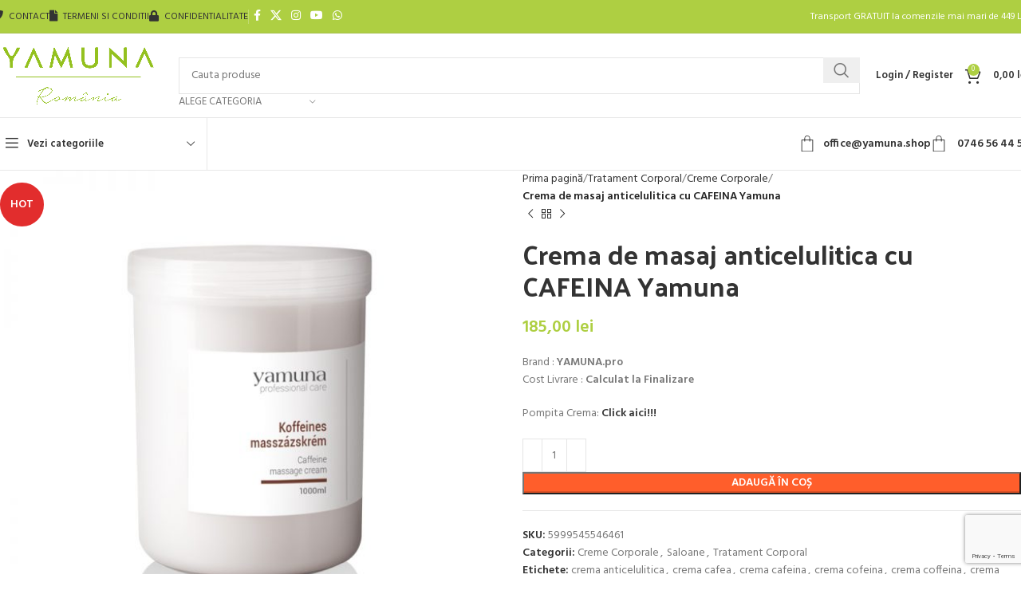

--- FILE ---
content_type: text/html; charset=UTF-8
request_url: https://yamuna.shop/produs/crema-de-masaj-anticelulitica-cu-cafeina-yamuna/
body_size: 35294
content:
<!DOCTYPE html>
<html lang="ro-RO">
<head>
	<meta charset="UTF-8">
	<link rel="profile" href="https://gmpg.org/xfn/11">
	<link rel="pingback" href="https://yamuna.shop/xmlrpc.php">

	<title>Crema de masaj anticelulitica cu CAFEINA Yamuna &#8211; YAMUNA® România</title>
<meta name='robots' content='max-image-preview:large' />
<link rel='dns-prefetch' href='//fonts.googleapis.com' />
<link rel="alternate" type="application/rss+xml" title="YAMUNA® România &raquo; Flux" href="https://yamuna.shop/feed/" />
<link rel="alternate" type="application/rss+xml" title="YAMUNA® România &raquo; Flux comentarii" href="https://yamuna.shop/comments/feed/" />
<link rel="alternate" title="oEmbed (JSON)" type="application/json+oembed" href="https://yamuna.shop/wp-json/oembed/1.0/embed?url=https%3A%2F%2Fyamuna.shop%2Fprodus%2Fcrema-de-masaj-anticelulitica-cu-cafeina-yamuna%2F" />
<link rel="alternate" title="oEmbed (XML)" type="text/xml+oembed" href="https://yamuna.shop/wp-json/oembed/1.0/embed?url=https%3A%2F%2Fyamuna.shop%2Fprodus%2Fcrema-de-masaj-anticelulitica-cu-cafeina-yamuna%2F&#038;format=xml" />
<style id='wp-img-auto-sizes-contain-inline-css' type='text/css'>
img:is([sizes=auto i],[sizes^="auto," i]){contain-intrinsic-size:3000px 1500px}
/*# sourceURL=wp-img-auto-sizes-contain-inline-css */
</style>
<link rel='stylesheet' id='wp-block-library-css' href='https://yamuna.shop/wp-includes/css/dist/block-library/style.min.css?ver=6.9' type='text/css' media='all' />
<link rel='stylesheet' id='wc-blocks-style-css' href='https://yamuna.shop/wp-content/plugins/woocommerce/assets/client/blocks/wc-blocks.css?ver=wc-9.4.4' type='text/css' media='all' />
<style id='global-styles-inline-css' type='text/css'>
:root{--wp--preset--aspect-ratio--square: 1;--wp--preset--aspect-ratio--4-3: 4/3;--wp--preset--aspect-ratio--3-4: 3/4;--wp--preset--aspect-ratio--3-2: 3/2;--wp--preset--aspect-ratio--2-3: 2/3;--wp--preset--aspect-ratio--16-9: 16/9;--wp--preset--aspect-ratio--9-16: 9/16;--wp--preset--color--black: #000000;--wp--preset--color--cyan-bluish-gray: #abb8c3;--wp--preset--color--white: #ffffff;--wp--preset--color--pale-pink: #f78da7;--wp--preset--color--vivid-red: #cf2e2e;--wp--preset--color--luminous-vivid-orange: #ff6900;--wp--preset--color--luminous-vivid-amber: #fcb900;--wp--preset--color--light-green-cyan: #7bdcb5;--wp--preset--color--vivid-green-cyan: #00d084;--wp--preset--color--pale-cyan-blue: #8ed1fc;--wp--preset--color--vivid-cyan-blue: #0693e3;--wp--preset--color--vivid-purple: #9b51e0;--wp--preset--gradient--vivid-cyan-blue-to-vivid-purple: linear-gradient(135deg,rgb(6,147,227) 0%,rgb(155,81,224) 100%);--wp--preset--gradient--light-green-cyan-to-vivid-green-cyan: linear-gradient(135deg,rgb(122,220,180) 0%,rgb(0,208,130) 100%);--wp--preset--gradient--luminous-vivid-amber-to-luminous-vivid-orange: linear-gradient(135deg,rgb(252,185,0) 0%,rgb(255,105,0) 100%);--wp--preset--gradient--luminous-vivid-orange-to-vivid-red: linear-gradient(135deg,rgb(255,105,0) 0%,rgb(207,46,46) 100%);--wp--preset--gradient--very-light-gray-to-cyan-bluish-gray: linear-gradient(135deg,rgb(238,238,238) 0%,rgb(169,184,195) 100%);--wp--preset--gradient--cool-to-warm-spectrum: linear-gradient(135deg,rgb(74,234,220) 0%,rgb(151,120,209) 20%,rgb(207,42,186) 40%,rgb(238,44,130) 60%,rgb(251,105,98) 80%,rgb(254,248,76) 100%);--wp--preset--gradient--blush-light-purple: linear-gradient(135deg,rgb(255,206,236) 0%,rgb(152,150,240) 100%);--wp--preset--gradient--blush-bordeaux: linear-gradient(135deg,rgb(254,205,165) 0%,rgb(254,45,45) 50%,rgb(107,0,62) 100%);--wp--preset--gradient--luminous-dusk: linear-gradient(135deg,rgb(255,203,112) 0%,rgb(199,81,192) 50%,rgb(65,88,208) 100%);--wp--preset--gradient--pale-ocean: linear-gradient(135deg,rgb(255,245,203) 0%,rgb(182,227,212) 50%,rgb(51,167,181) 100%);--wp--preset--gradient--electric-grass: linear-gradient(135deg,rgb(202,248,128) 0%,rgb(113,206,126) 100%);--wp--preset--gradient--midnight: linear-gradient(135deg,rgb(2,3,129) 0%,rgb(40,116,252) 100%);--wp--preset--font-size--small: 13px;--wp--preset--font-size--medium: 20px;--wp--preset--font-size--large: 36px;--wp--preset--font-size--x-large: 42px;--wp--preset--font-family--inter: "Inter", sans-serif;--wp--preset--font-family--cardo: Cardo;--wp--preset--spacing--20: 0.44rem;--wp--preset--spacing--30: 0.67rem;--wp--preset--spacing--40: 1rem;--wp--preset--spacing--50: 1.5rem;--wp--preset--spacing--60: 2.25rem;--wp--preset--spacing--70: 3.38rem;--wp--preset--spacing--80: 5.06rem;--wp--preset--shadow--natural: 6px 6px 9px rgba(0, 0, 0, 0.2);--wp--preset--shadow--deep: 12px 12px 50px rgba(0, 0, 0, 0.4);--wp--preset--shadow--sharp: 6px 6px 0px rgba(0, 0, 0, 0.2);--wp--preset--shadow--outlined: 6px 6px 0px -3px rgb(255, 255, 255), 6px 6px rgb(0, 0, 0);--wp--preset--shadow--crisp: 6px 6px 0px rgb(0, 0, 0);}:where(.is-layout-flex){gap: 0.5em;}:where(.is-layout-grid){gap: 0.5em;}body .is-layout-flex{display: flex;}.is-layout-flex{flex-wrap: wrap;align-items: center;}.is-layout-flex > :is(*, div){margin: 0;}body .is-layout-grid{display: grid;}.is-layout-grid > :is(*, div){margin: 0;}:where(.wp-block-columns.is-layout-flex){gap: 2em;}:where(.wp-block-columns.is-layout-grid){gap: 2em;}:where(.wp-block-post-template.is-layout-flex){gap: 1.25em;}:where(.wp-block-post-template.is-layout-grid){gap: 1.25em;}.has-black-color{color: var(--wp--preset--color--black) !important;}.has-cyan-bluish-gray-color{color: var(--wp--preset--color--cyan-bluish-gray) !important;}.has-white-color{color: var(--wp--preset--color--white) !important;}.has-pale-pink-color{color: var(--wp--preset--color--pale-pink) !important;}.has-vivid-red-color{color: var(--wp--preset--color--vivid-red) !important;}.has-luminous-vivid-orange-color{color: var(--wp--preset--color--luminous-vivid-orange) !important;}.has-luminous-vivid-amber-color{color: var(--wp--preset--color--luminous-vivid-amber) !important;}.has-light-green-cyan-color{color: var(--wp--preset--color--light-green-cyan) !important;}.has-vivid-green-cyan-color{color: var(--wp--preset--color--vivid-green-cyan) !important;}.has-pale-cyan-blue-color{color: var(--wp--preset--color--pale-cyan-blue) !important;}.has-vivid-cyan-blue-color{color: var(--wp--preset--color--vivid-cyan-blue) !important;}.has-vivid-purple-color{color: var(--wp--preset--color--vivid-purple) !important;}.has-black-background-color{background-color: var(--wp--preset--color--black) !important;}.has-cyan-bluish-gray-background-color{background-color: var(--wp--preset--color--cyan-bluish-gray) !important;}.has-white-background-color{background-color: var(--wp--preset--color--white) !important;}.has-pale-pink-background-color{background-color: var(--wp--preset--color--pale-pink) !important;}.has-vivid-red-background-color{background-color: var(--wp--preset--color--vivid-red) !important;}.has-luminous-vivid-orange-background-color{background-color: var(--wp--preset--color--luminous-vivid-orange) !important;}.has-luminous-vivid-amber-background-color{background-color: var(--wp--preset--color--luminous-vivid-amber) !important;}.has-light-green-cyan-background-color{background-color: var(--wp--preset--color--light-green-cyan) !important;}.has-vivid-green-cyan-background-color{background-color: var(--wp--preset--color--vivid-green-cyan) !important;}.has-pale-cyan-blue-background-color{background-color: var(--wp--preset--color--pale-cyan-blue) !important;}.has-vivid-cyan-blue-background-color{background-color: var(--wp--preset--color--vivid-cyan-blue) !important;}.has-vivid-purple-background-color{background-color: var(--wp--preset--color--vivid-purple) !important;}.has-black-border-color{border-color: var(--wp--preset--color--black) !important;}.has-cyan-bluish-gray-border-color{border-color: var(--wp--preset--color--cyan-bluish-gray) !important;}.has-white-border-color{border-color: var(--wp--preset--color--white) !important;}.has-pale-pink-border-color{border-color: var(--wp--preset--color--pale-pink) !important;}.has-vivid-red-border-color{border-color: var(--wp--preset--color--vivid-red) !important;}.has-luminous-vivid-orange-border-color{border-color: var(--wp--preset--color--luminous-vivid-orange) !important;}.has-luminous-vivid-amber-border-color{border-color: var(--wp--preset--color--luminous-vivid-amber) !important;}.has-light-green-cyan-border-color{border-color: var(--wp--preset--color--light-green-cyan) !important;}.has-vivid-green-cyan-border-color{border-color: var(--wp--preset--color--vivid-green-cyan) !important;}.has-pale-cyan-blue-border-color{border-color: var(--wp--preset--color--pale-cyan-blue) !important;}.has-vivid-cyan-blue-border-color{border-color: var(--wp--preset--color--vivid-cyan-blue) !important;}.has-vivid-purple-border-color{border-color: var(--wp--preset--color--vivid-purple) !important;}.has-vivid-cyan-blue-to-vivid-purple-gradient-background{background: var(--wp--preset--gradient--vivid-cyan-blue-to-vivid-purple) !important;}.has-light-green-cyan-to-vivid-green-cyan-gradient-background{background: var(--wp--preset--gradient--light-green-cyan-to-vivid-green-cyan) !important;}.has-luminous-vivid-amber-to-luminous-vivid-orange-gradient-background{background: var(--wp--preset--gradient--luminous-vivid-amber-to-luminous-vivid-orange) !important;}.has-luminous-vivid-orange-to-vivid-red-gradient-background{background: var(--wp--preset--gradient--luminous-vivid-orange-to-vivid-red) !important;}.has-very-light-gray-to-cyan-bluish-gray-gradient-background{background: var(--wp--preset--gradient--very-light-gray-to-cyan-bluish-gray) !important;}.has-cool-to-warm-spectrum-gradient-background{background: var(--wp--preset--gradient--cool-to-warm-spectrum) !important;}.has-blush-light-purple-gradient-background{background: var(--wp--preset--gradient--blush-light-purple) !important;}.has-blush-bordeaux-gradient-background{background: var(--wp--preset--gradient--blush-bordeaux) !important;}.has-luminous-dusk-gradient-background{background: var(--wp--preset--gradient--luminous-dusk) !important;}.has-pale-ocean-gradient-background{background: var(--wp--preset--gradient--pale-ocean) !important;}.has-electric-grass-gradient-background{background: var(--wp--preset--gradient--electric-grass) !important;}.has-midnight-gradient-background{background: var(--wp--preset--gradient--midnight) !important;}.has-small-font-size{font-size: var(--wp--preset--font-size--small) !important;}.has-medium-font-size{font-size: var(--wp--preset--font-size--medium) !important;}.has-large-font-size{font-size: var(--wp--preset--font-size--large) !important;}.has-x-large-font-size{font-size: var(--wp--preset--font-size--x-large) !important;}
/*# sourceURL=global-styles-inline-css */
</style>

<style id='classic-theme-styles-inline-css' type='text/css'>
/*! This file is auto-generated */
.wp-block-button__link{color:#fff;background-color:#32373c;border-radius:9999px;box-shadow:none;text-decoration:none;padding:calc(.667em + 2px) calc(1.333em + 2px);font-size:1.125em}.wp-block-file__button{background:#32373c;color:#fff;text-decoration:none}
/*# sourceURL=/wp-includes/css/classic-themes.min.css */
</style>
<style id='woocommerce-inline-inline-css' type='text/css'>
.woocommerce form .form-row .required { visibility: visible; }
/*# sourceURL=woocommerce-inline-inline-css */
</style>
<link rel='stylesheet' id='elementor-icons-css' href='https://yamuna.shop/wp-content/plugins/elementor/assets/lib/eicons/css/elementor-icons.min.css?ver=5.32.0' type='text/css' media='all' />
<link rel='stylesheet' id='elementor-frontend-css' href='https://yamuna.shop/wp-content/plugins/elementor/assets/css/frontend.min.css?ver=3.25.7' type='text/css' media='all' />
<link rel='stylesheet' id='swiper-css' href='https://yamuna.shop/wp-content/plugins/elementor/assets/lib/swiper/v8/css/swiper.min.css?ver=8.4.5' type='text/css' media='all' />
<link rel='stylesheet' id='e-swiper-css' href='https://yamuna.shop/wp-content/plugins/elementor/assets/css/conditionals/e-swiper.min.css?ver=3.25.7' type='text/css' media='all' />
<link rel='stylesheet' id='elementor-post-6-css' href='https://yamuna.shop/wp-content/uploads/elementor/css/post-6.css?ver=1657015870' type='text/css' media='all' />
<link rel='stylesheet' id='woodmart-style-css' href='https://yamuna.shop/wp-content/themes/woodmart/css/parts/base.min.css?ver=8.0.0' type='text/css' media='all' />
<link rel='stylesheet' id='wd-helpers-wpb-elem-css' href='https://yamuna.shop/wp-content/themes/woodmart/css/parts/helpers-wpb-elem.min.css?ver=8.0.0' type='text/css' media='all' />
<link rel='stylesheet' id='wd-widget-wd-recent-posts-css' href='https://yamuna.shop/wp-content/themes/woodmart/css/parts/widget-wd-recent-posts.min.css?ver=8.0.0' type='text/css' media='all' />
<link rel='stylesheet' id='wd-widget-nav-css' href='https://yamuna.shop/wp-content/themes/woodmart/css/parts/widget-nav.min.css?ver=8.0.0' type='text/css' media='all' />
<link rel='stylesheet' id='wd-widget-wd-layered-nav-css' href='https://yamuna.shop/wp-content/themes/woodmart/css/parts/woo-widget-wd-layered-nav.min.css?ver=8.0.0' type='text/css' media='all' />
<link rel='stylesheet' id='wd-woo-mod-swatches-base-css' href='https://yamuna.shop/wp-content/themes/woodmart/css/parts/woo-mod-swatches-base.min.css?ver=8.0.0' type='text/css' media='all' />
<link rel='stylesheet' id='wd-woo-mod-swatches-filter-css' href='https://yamuna.shop/wp-content/themes/woodmart/css/parts/woo-mod-swatches-filter.min.css?ver=8.0.0' type='text/css' media='all' />
<link rel='stylesheet' id='wd-widget-product-cat-css' href='https://yamuna.shop/wp-content/themes/woodmart/css/parts/woo-widget-product-cat.min.css?ver=8.0.0' type='text/css' media='all' />
<link rel='stylesheet' id='wd-widget-product-list-css' href='https://yamuna.shop/wp-content/themes/woodmart/css/parts/woo-widget-product-list.min.css?ver=8.0.0' type='text/css' media='all' />
<link rel='stylesheet' id='wd-widget-slider-price-filter-css' href='https://yamuna.shop/wp-content/themes/woodmart/css/parts/woo-widget-slider-price-filter.min.css?ver=8.0.0' type='text/css' media='all' />
<link rel='stylesheet' id='wd-wpcf7-css' href='https://yamuna.shop/wp-content/themes/woodmart/css/parts/int-wpcf7.min.css?ver=8.0.0' type='text/css' media='all' />
<link rel='stylesheet' id='wd-mc4wp-css' href='https://yamuna.shop/wp-content/themes/woodmart/css/parts/int-mc4wp.min.css?ver=8.0.0' type='text/css' media='all' />
<link rel='stylesheet' id='wd-revolution-slider-css' href='https://yamuna.shop/wp-content/themes/woodmart/css/parts/int-rev-slider.min.css?ver=8.0.0' type='text/css' media='all' />
<link rel='stylesheet' id='wd-elementor-base-css' href='https://yamuna.shop/wp-content/themes/woodmart/css/parts/int-elem-base.min.css?ver=8.0.0' type='text/css' media='all' />
<link rel='stylesheet' id='wd-woocommerce-base-css' href='https://yamuna.shop/wp-content/themes/woodmart/css/parts/woocommerce-base.min.css?ver=8.0.0' type='text/css' media='all' />
<link rel='stylesheet' id='wd-mod-star-rating-css' href='https://yamuna.shop/wp-content/themes/woodmart/css/parts/mod-star-rating.min.css?ver=8.0.0' type='text/css' media='all' />
<link rel='stylesheet' id='wd-woo-el-track-order-css' href='https://yamuna.shop/wp-content/themes/woodmart/css/parts/woo-el-track-order.min.css?ver=8.0.0' type='text/css' media='all' />
<link rel='stylesheet' id='wd-woocommerce-block-notices-css' href='https://yamuna.shop/wp-content/themes/woodmart/css/parts/woo-mod-block-notices.min.css?ver=8.0.0' type='text/css' media='all' />
<link rel='stylesheet' id='wd-woo-mod-quantity-css' href='https://yamuna.shop/wp-content/themes/woodmart/css/parts/woo-mod-quantity.min.css?ver=8.0.0' type='text/css' media='all' />
<link rel='stylesheet' id='wd-woo-single-prod-el-base-css' href='https://yamuna.shop/wp-content/themes/woodmart/css/parts/woo-single-prod-el-base.min.css?ver=8.0.0' type='text/css' media='all' />
<link rel='stylesheet' id='wd-woo-mod-stock-status-css' href='https://yamuna.shop/wp-content/themes/woodmart/css/parts/woo-mod-stock-status.min.css?ver=8.0.0' type='text/css' media='all' />
<link rel='stylesheet' id='wd-woo-mod-shop-attributes-css' href='https://yamuna.shop/wp-content/themes/woodmart/css/parts/woo-mod-shop-attributes.min.css?ver=8.0.0' type='text/css' media='all' />
<link rel='stylesheet' id='wd-wp-blocks-css' href='https://yamuna.shop/wp-content/themes/woodmart/css/parts/wp-blocks.min.css?ver=8.0.0' type='text/css' media='all' />
<link rel='stylesheet' id='child-style-css' href='https://yamuna.shop/wp-content/themes/woodmart-child/style.css?ver=8.0.0' type='text/css' media='all' />
<link rel='stylesheet' id='wd-header-base-css' href='https://yamuna.shop/wp-content/themes/woodmart/css/parts/header-base.min.css?ver=8.0.0' type='text/css' media='all' />
<link rel='stylesheet' id='wd-mod-tools-css' href='https://yamuna.shop/wp-content/themes/woodmart/css/parts/mod-tools.min.css?ver=8.0.0' type='text/css' media='all' />
<link rel='stylesheet' id='wd-header-elements-base-css' href='https://yamuna.shop/wp-content/themes/woodmart/css/parts/header-el-base.min.css?ver=8.0.0' type='text/css' media='all' />
<link rel='stylesheet' id='wd-social-icons-css' href='https://yamuna.shop/wp-content/themes/woodmart/css/parts/el-social-icons.min.css?ver=8.0.0' type='text/css' media='all' />
<link rel='stylesheet' id='wd-header-search-css' href='https://yamuna.shop/wp-content/themes/woodmart/css/parts/header-el-search.min.css?ver=8.0.0' type='text/css' media='all' />
<link rel='stylesheet' id='wd-header-search-form-css' href='https://yamuna.shop/wp-content/themes/woodmart/css/parts/header-el-search-form.min.css?ver=8.0.0' type='text/css' media='all' />
<link rel='stylesheet' id='wd-wd-search-results-css' href='https://yamuna.shop/wp-content/themes/woodmart/css/parts/wd-search-results.min.css?ver=8.0.0' type='text/css' media='all' />
<link rel='stylesheet' id='wd-wd-search-form-css' href='https://yamuna.shop/wp-content/themes/woodmart/css/parts/wd-search-form.min.css?ver=8.0.0' type='text/css' media='all' />
<link rel='stylesheet' id='wd-wd-search-cat-css' href='https://yamuna.shop/wp-content/themes/woodmart/css/parts/wd-search-cat.min.css?ver=8.0.0' type='text/css' media='all' />
<link rel='stylesheet' id='wd-woo-mod-login-form-css' href='https://yamuna.shop/wp-content/themes/woodmart/css/parts/woo-mod-login-form.min.css?ver=8.0.0' type='text/css' media='all' />
<link rel='stylesheet' id='wd-header-my-account-css' href='https://yamuna.shop/wp-content/themes/woodmart/css/parts/header-el-my-account.min.css?ver=8.0.0' type='text/css' media='all' />
<link rel='stylesheet' id='wd-header-cart-side-css' href='https://yamuna.shop/wp-content/themes/woodmart/css/parts/header-el-cart-side.min.css?ver=8.0.0' type='text/css' media='all' />
<link rel='stylesheet' id='wd-header-cart-css' href='https://yamuna.shop/wp-content/themes/woodmart/css/parts/header-el-cart.min.css?ver=8.0.0' type='text/css' media='all' />
<link rel='stylesheet' id='wd-widget-shopping-cart-css' href='https://yamuna.shop/wp-content/themes/woodmart/css/parts/woo-widget-shopping-cart.min.css?ver=8.0.0' type='text/css' media='all' />
<link rel='stylesheet' id='wd-header-mobile-nav-dropdown-css' href='https://yamuna.shop/wp-content/themes/woodmart/css/parts/header-el-mobile-nav-dropdown.min.css?ver=8.0.0' type='text/css' media='all' />
<link rel='stylesheet' id='wd-header-categories-nav-css' href='https://yamuna.shop/wp-content/themes/woodmart/css/parts/header-el-category-nav.min.css?ver=8.0.0' type='text/css' media='all' />
<link rel='stylesheet' id='wd-mod-nav-vertical-css' href='https://yamuna.shop/wp-content/themes/woodmart/css/parts/mod-nav-vertical.min.css?ver=8.0.0' type='text/css' media='all' />
<link rel='stylesheet' id='wd-mod-nav-vertical-design-default-css' href='https://yamuna.shop/wp-content/themes/woodmart/css/parts/mod-nav-vertical-design-default.min.css?ver=8.0.0' type='text/css' media='all' />
<link rel='stylesheet' id='wd-woo-single-prod-predefined-css' href='https://yamuna.shop/wp-content/themes/woodmart/css/parts/woo-single-prod-predefined.min.css?ver=8.0.0' type='text/css' media='all' />
<link rel='stylesheet' id='wd-woo-single-prod-and-quick-view-predefined-css' href='https://yamuna.shop/wp-content/themes/woodmart/css/parts/woo-single-prod-and-quick-view-predefined.min.css?ver=8.0.0' type='text/css' media='all' />
<link rel='stylesheet' id='wd-woo-single-prod-el-tabs-predefined-css' href='https://yamuna.shop/wp-content/themes/woodmart/css/parts/woo-single-prod-el-tabs-predefined.min.css?ver=8.0.0' type='text/css' media='all' />
<link rel='stylesheet' id='wd-woo-single-prod-el-gallery-css' href='https://yamuna.shop/wp-content/themes/woodmart/css/parts/woo-single-prod-el-gallery.min.css?ver=8.0.0' type='text/css' media='all' />
<link rel='stylesheet' id='wd-swiper-css' href='https://yamuna.shop/wp-content/themes/woodmart/css/parts/lib-swiper.min.css?ver=8.0.0' type='text/css' media='all' />
<link rel='stylesheet' id='wd-woo-mod-product-labels-css' href='https://yamuna.shop/wp-content/themes/woodmart/css/parts/woo-mod-product-labels.min.css?ver=8.0.0' type='text/css' media='all' />
<link rel='stylesheet' id='wd-woo-mod-product-labels-round-css' href='https://yamuna.shop/wp-content/themes/woodmart/css/parts/woo-mod-product-labels-round.min.css?ver=8.0.0' type='text/css' media='all' />
<link rel='stylesheet' id='wd-swiper-arrows-css' href='https://yamuna.shop/wp-content/themes/woodmart/css/parts/lib-swiper-arrows.min.css?ver=8.0.0' type='text/css' media='all' />
<link rel='stylesheet' id='wd-photoswipe-css' href='https://yamuna.shop/wp-content/themes/woodmart/css/parts/lib-photoswipe.min.css?ver=8.0.0' type='text/css' media='all' />
<link rel='stylesheet' id='wd-woo-single-prod-el-navigation-css' href='https://yamuna.shop/wp-content/themes/woodmart/css/parts/woo-single-prod-el-navigation.min.css?ver=8.0.0' type='text/css' media='all' />
<link rel='stylesheet' id='wd-tabs-css' href='https://yamuna.shop/wp-content/themes/woodmart/css/parts/el-tabs.min.css?ver=8.0.0' type='text/css' media='all' />
<link rel='stylesheet' id='wd-woo-single-prod-el-tabs-opt-layout-tabs-css' href='https://yamuna.shop/wp-content/themes/woodmart/css/parts/woo-single-prod-el-tabs-opt-layout-tabs.min.css?ver=8.0.0' type='text/css' media='all' />
<link rel='stylesheet' id='wd-accordion-css' href='https://yamuna.shop/wp-content/themes/woodmart/css/parts/el-accordion.min.css?ver=8.0.0' type='text/css' media='all' />
<link rel='stylesheet' id='wd-accordion-elem-wpb-css' href='https://yamuna.shop/wp-content/themes/woodmart/css/parts/el-accordion-wpb-elem.min.css?ver=8.0.0' type='text/css' media='all' />
<link rel='stylesheet' id='wd-image-gallery-css' href='https://yamuna.shop/wp-content/themes/woodmart/css/parts/el-gallery.min.css?ver=8.0.0' type='text/css' media='all' />
<link rel='stylesheet' id='wd-section-title-css' href='https://yamuna.shop/wp-content/themes/woodmart/css/parts/el-section-title.min.css?ver=8.0.0' type='text/css' media='all' />
<link rel='stylesheet' id='wd-product-loop-css' href='https://yamuna.shop/wp-content/themes/woodmart/css/parts/woo-product-loop.min.css?ver=8.0.0' type='text/css' media='all' />
<link rel='stylesheet' id='wd-product-loop-base-css' href='https://yamuna.shop/wp-content/themes/woodmart/css/parts/woo-product-loop-base.min.css?ver=8.0.0' type='text/css' media='all' />
<link rel='stylesheet' id='wd-woo-mod-add-btn-replace-css' href='https://yamuna.shop/wp-content/themes/woodmart/css/parts/woo-mod-add-btn-replace.min.css?ver=8.0.0' type='text/css' media='all' />
<link rel='stylesheet' id='wd-mod-more-description-css' href='https://yamuna.shop/wp-content/themes/woodmart/css/parts/mod-more-description.min.css?ver=8.0.0' type='text/css' media='all' />
<link rel='stylesheet' id='wd-woo-opt-stretch-cont-css' href='https://yamuna.shop/wp-content/themes/woodmart/css/parts/woo-opt-stretch-cont.min.css?ver=8.0.0' type='text/css' media='all' />
<link rel='stylesheet' id='wd-mfp-popup-css' href='https://yamuna.shop/wp-content/themes/woodmart/css/parts/lib-magnific-popup.min.css?ver=8.0.0' type='text/css' media='all' />
<link rel='stylesheet' id='wd-swiper-pagin-css' href='https://yamuna.shop/wp-content/themes/woodmart/css/parts/lib-swiper-pagin.min.css?ver=8.0.0' type='text/css' media='all' />
<link rel='stylesheet' id='wd-footer-base-css' href='https://yamuna.shop/wp-content/themes/woodmart/css/parts/footer-base.min.css?ver=8.0.0' type='text/css' media='all' />
<link rel='stylesheet' id='wd-scroll-top-css' href='https://yamuna.shop/wp-content/themes/woodmart/css/parts/opt-scrolltotop.min.css?ver=8.0.0' type='text/css' media='all' />
<link rel='stylesheet' id='wd-header-my-account-sidebar-css' href='https://yamuna.shop/wp-content/themes/woodmart/css/parts/header-el-my-account-sidebar.min.css?ver=8.0.0' type='text/css' media='all' />
<link rel='stylesheet' id='wd-cookies-popup-css' href='https://yamuna.shop/wp-content/themes/woodmart/css/parts/opt-cookies.min.css?ver=8.0.0' type='text/css' media='all' />
<link rel='stylesheet' id='wd-sticky-add-to-cart-css' href='https://yamuna.shop/wp-content/themes/woodmart/css/parts/woo-opt-sticky-add-to-cart.min.css?ver=8.0.0' type='text/css' media='all' />
<link rel='stylesheet' id='wd-woo-mod-quantity-overlap-css' href='https://yamuna.shop/wp-content/themes/woodmart/css/parts/woo-mod-quantity-overlap.min.css?ver=8.0.0' type='text/css' media='all' />
<link rel='stylesheet' id='xts-google-fonts-css' href='https://fonts.googleapis.com/css?family=Hind%3A400%2C600%7CPalanquin+Dark%3A400%2C600%7CLato%3A400%2C700&#038;ver=8.0.0' type='text/css' media='all' />
<link rel='stylesheet' id='google-fonts-1-css' href='https://fonts.googleapis.com/css?family=Roboto%3A100%2C100italic%2C200%2C200italic%2C300%2C300italic%2C400%2C400italic%2C500%2C500italic%2C600%2C600italic%2C700%2C700italic%2C800%2C800italic%2C900%2C900italic%7CRoboto+Slab%3A100%2C100italic%2C200%2C200italic%2C300%2C300italic%2C400%2C400italic%2C500%2C500italic%2C600%2C600italic%2C700%2C700italic%2C800%2C800italic%2C900%2C900italic&#038;display=auto&#038;subset=latin-ext&#038;ver=6.9' type='text/css' media='all' />
<link rel="preconnect" href="https://fonts.gstatic.com/" crossorigin><script type="text/javascript" src="https://yamuna.shop/wp-includes/js/jquery/jquery.min.js?ver=3.7.1" id="jquery-core-js"></script>
<script type="text/javascript" src="https://yamuna.shop/wp-includes/js/jquery/jquery-migrate.min.js?ver=3.4.1" id="jquery-migrate-js"></script>
<script type="text/javascript" id="smartbill-woocommerce-js-extra">
/* <![CDATA[ */
var smartbill_billing = {"billing":"","loc_checks":""};
//# sourceURL=smartbill-woocommerce-js-extra
/* ]]> */
</script>
<script type="text/javascript" src="https://yamuna.shop/wp-content/plugins/smartbill-facturare-si-gestiune/public/js/smartbill-woocommerce-public.js?ver=1.0.0" id="smartbill-woocommerce-js"></script>
<script type="text/javascript" src="https://yamuna.shop/wp-content/plugins/woocommerce/assets/js/jquery-blockui/jquery.blockUI.min.js?ver=2.7.0-wc.9.4.4" id="jquery-blockui-js" defer="defer" data-wp-strategy="defer"></script>
<script type="text/javascript" id="wc-add-to-cart-js-extra">
/* <![CDATA[ */
var wc_add_to_cart_params = {"ajax_url":"/wp-admin/admin-ajax.php","wc_ajax_url":"/?wc-ajax=%%endpoint%%","i18n_view_cart":"Vezi co\u0219ul","cart_url":"https://yamuna.shop/cos/","is_cart":"","cart_redirect_after_add":"no"};
//# sourceURL=wc-add-to-cart-js-extra
/* ]]> */
</script>
<script type="text/javascript" src="https://yamuna.shop/wp-content/plugins/woocommerce/assets/js/frontend/add-to-cart.min.js?ver=9.4.4" id="wc-add-to-cart-js" defer="defer" data-wp-strategy="defer"></script>
<script type="text/javascript" src="https://yamuna.shop/wp-content/plugins/woocommerce/assets/js/zoom/jquery.zoom.min.js?ver=1.7.21-wc.9.4.4" id="zoom-js" defer="defer" data-wp-strategy="defer"></script>
<script type="text/javascript" id="wc-single-product-js-extra">
/* <![CDATA[ */
var wc_single_product_params = {"i18n_required_rating_text":"Te rog selecteaz\u0103 o evaluare","review_rating_required":"yes","flexslider":{"rtl":false,"animation":"slide","smoothHeight":true,"directionNav":false,"controlNav":"thumbnails","slideshow":false,"animationSpeed":500,"animationLoop":false,"allowOneSlide":false},"zoom_enabled":"","zoom_options":[],"photoswipe_enabled":"","photoswipe_options":{"shareEl":false,"closeOnScroll":false,"history":false,"hideAnimationDuration":0,"showAnimationDuration":0},"flexslider_enabled":""};
//# sourceURL=wc-single-product-js-extra
/* ]]> */
</script>
<script type="text/javascript" src="https://yamuna.shop/wp-content/plugins/woocommerce/assets/js/frontend/single-product.min.js?ver=9.4.4" id="wc-single-product-js" defer="defer" data-wp-strategy="defer"></script>
<script type="text/javascript" src="https://yamuna.shop/wp-content/plugins/woocommerce/assets/js/js-cookie/js.cookie.min.js?ver=2.1.4-wc.9.4.4" id="js-cookie-js" defer="defer" data-wp-strategy="defer"></script>
<script type="text/javascript" id="woocommerce-js-extra">
/* <![CDATA[ */
var woocommerce_params = {"ajax_url":"/wp-admin/admin-ajax.php","wc_ajax_url":"/?wc-ajax=%%endpoint%%"};
//# sourceURL=woocommerce-js-extra
/* ]]> */
</script>
<script type="text/javascript" src="https://yamuna.shop/wp-content/plugins/woocommerce/assets/js/frontend/woocommerce.min.js?ver=9.4.4" id="woocommerce-js" defer="defer" data-wp-strategy="defer"></script>
<script type="text/javascript" src="https://yamuna.shop/wp-content/themes/woodmart/js/libs/device.min.js?ver=8.0.0" id="wd-device-library-js"></script>
<script type="text/javascript" src="https://yamuna.shop/wp-content/themes/woodmart/js/scripts/global/scrollBar.min.js?ver=8.0.0" id="wd-scrollbar-js"></script>
<link rel="https://api.w.org/" href="https://yamuna.shop/wp-json/" /><link rel="alternate" title="JSON" type="application/json" href="https://yamuna.shop/wp-json/wp/v2/product/11835" /><link rel="EditURI" type="application/rsd+xml" title="RSD" href="https://yamuna.shop/xmlrpc.php?rsd" />
<meta name="generator" content="WordPress 6.9" />
<meta name="generator" content="WooCommerce 9.4.4" />
<link rel="canonical" href="https://yamuna.shop/produs/crema-de-masaj-anticelulitica-cu-cafeina-yamuna/" />
<link rel='shortlink' href='https://yamuna.shop/?p=11835' />
    <style type="text/css">
        #showLockerDetails{
            font-size: 13px; 
            font-weight: bold;
            line-height: 22px;
        }
        .shipping-pickup-store td .title {
            float: left;
            line-height: 30px;
        }
        .shipping-pickup-store td span.text {
            float: right;
        }
        .shipping-pickup-store td span.description {
            clear: both;
        }
        .shipping-pickup-store td > span:not([class*="select"]) {
            display: block;
            font-size: 11px;
            font-weight: normal;
            line-height: 1.3;
            margin-bottom: 0;
            padding: 6px 0;
            text-align: justify;
        }

        [aria-labelledby="select2-shipping-pickup-store-select-container"]{
            height: 100% !important;
        }
        #locker_name, #locker_address{
            width:100%;
            border:0;
            pointer-events: none;
            resize: none;
        }
        #select2-shipping-pickup-store-select-container{
            word-wrap: break-word !important;
            text-overflow: inherit !important;
            white-space: normal !important;
        }

        #select2-shipping-pickup-store-select-results{
            max-height: 250px;
            overflow-y: auto;
            font-size: 12px;
        }

    </style>
    					<meta name="viewport" content="width=device-width, initial-scale=1.0, maximum-scale=1.0, user-scalable=no">
										<noscript><style>.woocommerce-product-gallery{ opacity: 1 !important; }</style></noscript>
	<meta name="generator" content="Elementor 3.25.7; features: additional_custom_breakpoints, e_optimized_control_loading; settings: css_print_method-external, google_font-enabled, font_display-auto">
			<style>
				.e-con.e-parent:nth-of-type(n+4):not(.e-lazyloaded):not(.e-no-lazyload),
				.e-con.e-parent:nth-of-type(n+4):not(.e-lazyloaded):not(.e-no-lazyload) * {
					background-image: none !important;
				}
				@media screen and (max-height: 1024px) {
					.e-con.e-parent:nth-of-type(n+3):not(.e-lazyloaded):not(.e-no-lazyload),
					.e-con.e-parent:nth-of-type(n+3):not(.e-lazyloaded):not(.e-no-lazyload) * {
						background-image: none !important;
					}
				}
				@media screen and (max-height: 640px) {
					.e-con.e-parent:nth-of-type(n+2):not(.e-lazyloaded):not(.e-no-lazyload),
					.e-con.e-parent:nth-of-type(n+2):not(.e-lazyloaded):not(.e-no-lazyload) * {
						background-image: none !important;
					}
				}
			</style>
			<meta name="generator" content="Powered by Slider Revolution 6.5.17 - responsive, Mobile-Friendly Slider Plugin for WordPress with comfortable drag and drop interface." />
<style class='wp-fonts-local' type='text/css'>
@font-face{font-family:Inter;font-style:normal;font-weight:300 900;font-display:fallback;src:url('https://yamuna.shop/wp-content/plugins/woocommerce/assets/fonts/Inter-VariableFont_slnt,wght.woff2') format('woff2');font-stretch:normal;}
@font-face{font-family:Cardo;font-style:normal;font-weight:400;font-display:fallback;src:url('https://yamuna.shop/wp-content/plugins/woocommerce/assets/fonts/cardo_normal_400.woff2') format('woff2');}
</style>
<link rel="icon" href="https://yamuna.shop/wp-content/uploads/2025/06/cropped-yamuna_icon-32x32.png" sizes="32x32" />
<link rel="icon" href="https://yamuna.shop/wp-content/uploads/2025/06/cropped-yamuna_icon-192x192.png" sizes="192x192" />
<link rel="apple-touch-icon" href="https://yamuna.shop/wp-content/uploads/2025/06/cropped-yamuna_icon-180x180.png" />
<meta name="msapplication-TileImage" content="https://yamuna.shop/wp-content/uploads/2025/06/cropped-yamuna_icon-270x270.png" />
<script>function setREVStartSize(e){
			//window.requestAnimationFrame(function() {
				window.RSIW = window.RSIW===undefined ? window.innerWidth : window.RSIW;
				window.RSIH = window.RSIH===undefined ? window.innerHeight : window.RSIH;
				try {
					var pw = document.getElementById(e.c).parentNode.offsetWidth,
						newh;
					pw = pw===0 || isNaN(pw) ? window.RSIW : pw;
					e.tabw = e.tabw===undefined ? 0 : parseInt(e.tabw);
					e.thumbw = e.thumbw===undefined ? 0 : parseInt(e.thumbw);
					e.tabh = e.tabh===undefined ? 0 : parseInt(e.tabh);
					e.thumbh = e.thumbh===undefined ? 0 : parseInt(e.thumbh);
					e.tabhide = e.tabhide===undefined ? 0 : parseInt(e.tabhide);
					e.thumbhide = e.thumbhide===undefined ? 0 : parseInt(e.thumbhide);
					e.mh = e.mh===undefined || e.mh=="" || e.mh==="auto" ? 0 : parseInt(e.mh,0);
					if(e.layout==="fullscreen" || e.l==="fullscreen")
						newh = Math.max(e.mh,window.RSIH);
					else{
						e.gw = Array.isArray(e.gw) ? e.gw : [e.gw];
						for (var i in e.rl) if (e.gw[i]===undefined || e.gw[i]===0) e.gw[i] = e.gw[i-1];
						e.gh = e.el===undefined || e.el==="" || (Array.isArray(e.el) && e.el.length==0)? e.gh : e.el;
						e.gh = Array.isArray(e.gh) ? e.gh : [e.gh];
						for (var i in e.rl) if (e.gh[i]===undefined || e.gh[i]===0) e.gh[i] = e.gh[i-1];
											
						var nl = new Array(e.rl.length),
							ix = 0,
							sl;
						e.tabw = e.tabhide>=pw ? 0 : e.tabw;
						e.thumbw = e.thumbhide>=pw ? 0 : e.thumbw;
						e.tabh = e.tabhide>=pw ? 0 : e.tabh;
						e.thumbh = e.thumbhide>=pw ? 0 : e.thumbh;
						for (var i in e.rl) nl[i] = e.rl[i]<window.RSIW ? 0 : e.rl[i];
						sl = nl[0];
						for (var i in nl) if (sl>nl[i] && nl[i]>0) { sl = nl[i]; ix=i;}
						var m = pw>(e.gw[ix]+e.tabw+e.thumbw) ? 1 : (pw-(e.tabw+e.thumbw)) / (e.gw[ix]);
						newh =  (e.gh[ix] * m) + (e.tabh + e.thumbh);
					}
					var el = document.getElementById(e.c);
					if (el!==null && el) el.style.height = newh+"px";
					el = document.getElementById(e.c+"_wrapper");
					if (el!==null && el) {
						el.style.height = newh+"px";
						el.style.display = "block";
					}
				} catch(e){
					console.log("Failure at Presize of Slider:" + e)
				}
			//});
		  };</script>
<style>
		
		</style>			<style id="wd-style-header_966056-css" data-type="wd-style-header_966056">
				:root{
	--wd-top-bar-h: 41px;
	--wd-top-bar-sm-h: .00001px;
	--wd-top-bar-sticky-h: .00001px;
	--wd-top-bar-brd-w: 1px;

	--wd-header-general-h: 105px;
	--wd-header-general-sm-h: 60px;
	--wd-header-general-sticky-h: .00001px;
	--wd-header-general-brd-w: 1px;

	--wd-header-bottom-h: 65px;
	--wd-header-bottom-sm-h: 50px;
	--wd-header-bottom-sticky-h: .00001px;
	--wd-header-bottom-brd-w: 1px;

	--wd-header-clone-h: 60px;

	--wd-header-brd-w: calc(var(--wd-top-bar-brd-w) + var(--wd-header-general-brd-w) + var(--wd-header-bottom-brd-w));
	--wd-header-h: calc(var(--wd-top-bar-h) + var(--wd-header-general-h) + var(--wd-header-bottom-h) + var(--wd-header-brd-w));
	--wd-header-sticky-h: calc(var(--wd-top-bar-sticky-h) + var(--wd-header-general-sticky-h) + var(--wd-header-bottom-sticky-h) + var(--wd-header-clone-h) + var(--wd-header-brd-w));
	--wd-header-sm-h: calc(var(--wd-top-bar-sm-h) + var(--wd-header-general-sm-h) + var(--wd-header-bottom-sm-h) + var(--wd-header-brd-w));
}

.whb-top-bar .wd-dropdown {
	margin-top: 0.5px;
}

.whb-top-bar .wd-dropdown:after {
	height: 10.5px;
}



:root:has(.whb-top-bar.whb-border-boxed) {
	--wd-top-bar-brd-w: .00001px;
}

@media (max-width: 1024px) {
:root:has(.whb-top-bar.whb-hidden-mobile) {
	--wd-top-bar-brd-w: .00001px;
}
}

:root:has(.whb-general-header.whb-border-boxed) {
	--wd-header-general-brd-w: .00001px;
}

@media (max-width: 1024px) {
:root:has(.whb-general-header.whb-hidden-mobile) {
	--wd-header-general-brd-w: .00001px;
}
}

:root:has(.whb-header-bottom.whb-border-boxed) {
	--wd-header-bottom-brd-w: .00001px;
}

@media (max-width: 1024px) {
:root:has(.whb-header-bottom.whb-hidden-mobile) {
	--wd-header-bottom-brd-w: .00001px;
}
}

.whb-header-bottom .wd-dropdown {
	margin-top: 12.5px;
}

.whb-header-bottom .wd-dropdown:after {
	height: 22.5px;
}


.whb-clone.whb-sticked .wd-dropdown:not(.sub-sub-menu) {
	margin-top: 10px;
}

.whb-clone.whb-sticked .wd-dropdown:not(.sub-sub-menu):after {
	height: 20px;
}

		
.whb-top-bar {
	background-color: rgba(174, 207, 66, 1);border-color: rgba(129, 129, 120, 0.2);border-bottom-width: 1px;border-bottom-style: solid;
}

.whb-9x1ytaxq7aphtb3npidp .searchform {
	--wd-form-height: 46px;
}
.whb-general-header {
	border-color: rgba(232, 232, 232, 1);border-bottom-width: 1px;border-bottom-style: solid;
}
.whb-wjlcubfdmlq3d7jvmt23 .menu-opener { background-color: rgba(255, 255, 255, 1); }.whb-wjlcubfdmlq3d7jvmt23 .menu-opener { border-color: rgba(232, 232, 232, 1);border-bottom-width: 1px;border-bottom-style: solid;border-top-width: 1px;border-top-style: solid;border-left-width: 1px;border-left-style: solid;border-right-width: 1px;border-right-style: solid; }
.whb-b0rfsj6ktzzqqe3ifx7q .searchform {
	--wd-form-height: 42px;
}
.whb-header-bottom {
	border-color: rgba(232, 232, 232, 1);border-bottom-width: 1px;border-bottom-style: solid;
}
			</style>
						<style id="wd-style-theme_settings_default-css" data-type="wd-style-theme_settings_default">
				@font-face {
	font-weight: normal;
	font-style: normal;
	font-family: "woodmart-font";
	src: url("//yamuna.shop/wp-content/themes/woodmart/fonts/woodmart-font-1-400.woff2?v=8.0.0") format("woff2");
}

@font-face {
	font-family: "star";
	font-weight: 400;
	font-style: normal;
	src: url("//yamuna.shop/wp-content/plugins/woocommerce/assets/fonts/star.eot?#iefix") format("embedded-opentype"), url("//yamuna.shop/wp-content/plugins/woocommerce/assets/fonts/star.woff") format("woff"), url("//yamuna.shop/wp-content/plugins/woocommerce/assets/fonts/star.ttf") format("truetype"), url("//yamuna.shop/wp-content/plugins/woocommerce/assets/fonts/star.svg#star") format("svg");
}

@font-face {
	font-family: "WooCommerce";
	font-weight: 400;
	font-style: normal;
	src: url("//yamuna.shop/wp-content/plugins/woocommerce/assets/fonts/WooCommerce.eot?#iefix") format("embedded-opentype"), url("//yamuna.shop/wp-content/plugins/woocommerce/assets/fonts/WooCommerce.woff") format("woff"), url("//yamuna.shop/wp-content/plugins/woocommerce/assets/fonts/WooCommerce.ttf") format("truetype"), url("//yamuna.shop/wp-content/plugins/woocommerce/assets/fonts/WooCommerce.svg#WooCommerce") format("svg");
}

:root {
	--wd-text-font: "Hind", Arial, Helvetica, sans-serif;
	--wd-text-font-weight: 400;
	--wd-text-color: #777777;
	--wd-text-font-size: 14px;
	--wd-title-font: "Palanquin Dark", Arial, Helvetica, sans-serif;
	--wd-title-font-weight: 400;
	--wd-title-color: #242424;
	--wd-entities-title-font: "Palanquin Dark", Arial, Helvetica, sans-serif;
	--wd-entities-title-font-weight: 400;
	--wd-entities-title-color: #333333;
	--wd-entities-title-color-hover: rgb(51 51 51 / 65%);
	--wd-alternative-font: "Lato", Arial, Helvetica, sans-serif;
	--wd-widget-title-font: "Palanquin Dark", Arial, Helvetica, sans-serif;
	--wd-widget-title-font-weight: 400;
	--wd-widget-title-transform: uppercase;
	--wd-widget-title-color: #333;
	--wd-widget-title-font-size: 16px;
	--wd-header-el-font: "Hind", Arial, Helvetica, sans-serif;
	--wd-header-el-font-weight: 600;
	--wd-header-el-transform: none;
	--wd-header-el-font-size: 13px;
	--wd-primary-color: rgb(174,207,66);
	--wd-alternative-color: #fbbc34;
	--wd-link-color: #333333;
	--wd-link-color-hover: #242424;
	--btn-default-bgcolor: #f7f7f7;
	--btn-default-bgcolor-hover: #efefef;
	--btn-accented-bgcolor: #ff5e2b;
	--btn-accented-bgcolor-hover: #ec5727;
	--wd-form-brd-width: 1px;
	--notices-success-bg: #459647;
	--notices-success-color: #fff;
	--notices-warning-bg: #E0B252;
	--notices-warning-color: #fff;
	--wd-sticky-btn-height: 95px;
}
.woodmart-woocommerce-layered-nav .wd-scroll-content {
	max-height: 280px;
}
.wd-popup.wd-age-verify {
	--wd-popup-width: 500px;
}
.wd-popup.wd-promo-popup {
	background-color: #111111;
	background-image: none;
	background-repeat: no-repeat;
	background-size: contain;
	background-position: left center;
	--wd-popup-width: 800px;
}
.wd-page-title {
	background-color: #0a0a0a;
	background-image: none;
	background-size: cover;
	background-position: center center;
}
.wd-footer {
	background-color: rgb(174,207,66);
	background-image: none;
	background-size: cover;
}
html .whb-header .wd-header-cats .menu-opener {
	text-transform: none;
}
.page .wd-page-content {
	background-color: #f8f8f8;
	background-image: none;
}
.wd-popup.popup-quick-view {
	--wd-popup-width: 920px;
}

@media (max-width: 1024px) {
	:root {
		--wd-sticky-btn-height: 95px;
	}

}

@media (max-width: 768.98px) {
	:root {
		--wd-sticky-btn-height: 42px;
	}

}
:root{
--wd-container-w: 1300px;
--wd-form-brd-radius: 0px;
--btn-default-color: #333;
--btn-default-color-hover: #333;
--btn-accented-color: #fff;
--btn-accented-color-hover: #fff;
--btn-default-brd-radius: 0px;
--btn-default-box-shadow: none;
--btn-default-box-shadow-hover: none;
--btn-default-box-shadow-active: none;
--btn-default-bottom: 0px;
--btn-accented-bottom-active: -1px;
--btn-accented-brd-radius: 0px;
--btn-accented-box-shadow: inset 0 -2px 0 rgba(0, 0, 0, .15);
--btn-accented-box-shadow-hover: inset 0 -2px 0 rgba(0, 0, 0, .15);
--wd-brd-radius: 0px;
}

@media (min-width: 1317px) {
.platform-Windows .wd-section-stretch > .elementor-container {
margin-left: auto;
margin-right: auto;
}
}

@media (min-width: 1300px) {
html:not(.platform-Windows) .wd-section-stretch > .elementor-container {
margin-left: auto;
margin-right: auto;
}
}


			</style>
			<link rel='stylesheet' id='elementor-icons-shared-0-css' href='https://yamuna.shop/wp-content/plugins/elementor/assets/lib/font-awesome/css/fontawesome.min.css?ver=5.15.3' type='text/css' media='all' />
<link rel='stylesheet' id='elementor-icons-fa-solid-css' href='https://yamuna.shop/wp-content/plugins/elementor/assets/lib/font-awesome/css/solid.min.css?ver=5.15.3' type='text/css' media='all' />
<link rel='stylesheet' id='elementor-icons-fa-brands-css' href='https://yamuna.shop/wp-content/plugins/elementor/assets/lib/font-awesome/css/brands.min.css?ver=5.15.3' type='text/css' media='all' />
<link rel='stylesheet' id='elementor-icons-fa-regular-css' href='https://yamuna.shop/wp-content/plugins/elementor/assets/lib/font-awesome/css/regular.min.css?ver=5.15.3' type='text/css' media='all' />
<link rel='stylesheet' id='widget-text-editor-css' href='https://yamuna.shop/wp-content/plugins/elementor/assets/css/widget-text-editor.min.css?ver=3.25.7' type='text/css' media='all' />
<link rel='stylesheet' id='rs-plugin-settings-css' href='https://yamuna.shop/wp-content/plugins/revslider/public/assets/css/rs6.css?ver=6.5.17' type='text/css' media='all' />
<style id='rs-plugin-settings-inline-css' type='text/css'>
#rs-demo-id {}
/*# sourceURL=rs-plugin-settings-inline-css */
</style>
</head>

<body class="wp-singular product-template-default single single-product postid-11835 wp-theme-woodmart wp-child-theme-woodmart-child theme-woodmart woocommerce woocommerce-page woocommerce-no-js wrapper-custom  categories-accordion-on woodmart-ajax-shop-on wd-sticky-btn-on wd-sticky-btn-on-mb elementor-default elementor-kit-6">
			<script type="text/javascript" id="wd-flicker-fix">// Flicker fix.</script>	
	
	<div class="wd-page-wrapper website-wrapper">
									<header class="whb-header whb-header_966056 whb-sticky-shadow whb-scroll-slide whb-sticky-clone whb-hide-on-scroll">
					<div class="whb-main-header">
	
<div class="whb-row whb-top-bar whb-not-sticky-row whb-with-bg whb-border-fullwidth whb-color-light whb-hidden-mobile whb-flex-flex-middle">
	<div class="container">
		<div class="whb-flex-row whb-top-bar-inner">
			<div class="whb-column whb-col-left whb-visible-lg">
	
<div class="wd-header-nav wd-header-secondary-nav text-right" role="navigation" aria-label="Secondary navigation">
	<ul id="menu-top-bar-right" class="menu wd-nav wd-nav-secondary wd-style-separated wd-gap-s"><li id="menu-item-402" class="menu-item menu-item-type-custom menu-item-object-custom menu-item-402 item-level-0 menu-simple-dropdown wd-event-hover" ><a href="http://yamuna.shop/contact" class="woodmart-nav-link"><span class="wd-nav-icon fa fa-phone"></span><span class="nav-link-text">CONTACT</span></a></li>
<li id="menu-item-401" class="menu-item menu-item-type-custom menu-item-object-custom menu-item-401 item-level-0 menu-simple-dropdown wd-event-hover" ><a href="http://yamuna.shop/termeni-conditii/" class="woodmart-nav-link"><span class="wd-nav-icon fa fa-file"></span><span class="nav-link-text">TERMENI SI CONDITII</span></a></li>
<li id="menu-item-403" class="woodmart-open-newsletter menu-item menu-item-type-custom menu-item-object-custom menu-item-403 item-level-0 menu-simple-dropdown wd-event-hover" ><a href="http://yamuna.shop/politica-de-confidentialitate/" class="woodmart-nav-link"><span class="wd-nav-icon fa fa-lock"></span><span class="nav-link-text">CONFIDENTIALITATE</span></a></li>
</ul></div>
<div class="wd-header-divider whb-divider-default  whb-4fjqg85ama0row20rbmu"></div>
			<div id="" class=" wd-social-icons wd-style-default wd-size-small social-follow wd-shape-circle  whb-43k0qayz7gg36f2jmmhk color-scheme-light text-center">
				
				
									<a rel="noopener noreferrer nofollow" href="https://www.fb.com/YamunaRomania" target="_blank" class=" wd-social-icon social-facebook" aria-label="Facebook social link">
						<span class="wd-icon"></span>
											</a>
				
									<a rel="noopener noreferrer nofollow" href="https://www.twitter.com/YamunaRomania" target="_blank" class=" wd-social-icon social-twitter" aria-label="X social link">
						<span class="wd-icon"></span>
											</a>
				
				
									<a rel="noopener noreferrer nofollow" href="https://www.instagram.com/YamunaRomania" target="_blank" class=" wd-social-icon social-instagram" aria-label="Instagram social link">
						<span class="wd-icon"></span>
											</a>
				
									<a rel="noopener noreferrer nofollow" href="https://www.youtube.com/@yamunaromania" target="_blank" class=" wd-social-icon social-youtube" aria-label="YouTube social link">
						<span class="wd-icon"></span>
											</a>
				
				
				
				
				
				
				
				
				
				
				
				
				
									<a rel="noopener noreferrer nofollow" href="http://0746564457" target="_blank" class="wd-hide-md  wd-social-icon social-whatsapp" aria-label="WhatsApp social link">
						<span class="wd-icon"></span>
											</a>

					<a rel="noopener noreferrer nofollow" href="http://0746564457" target="_blank" class="wd-hide-lg  wd-social-icon social-whatsapp" aria-label="WhatsApp social link">
						<span class="wd-icon"></span>
											</a>
				
				
				
				
				
				
				
				
			</div>

		</div>
<div class="whb-column whb-col-center whb-visible-lg whb-empty-column">
	</div>
<div class="whb-column whb-col-right whb-visible-lg">
	
<div class="wd-header-text reset-last-child  wd-inline"><span style="color: #ffffff;">Transport GRATUIT la comenzile mai mari de 449 LEI</span></div>
</div>
<div class="whb-column whb-col-mobile whb-hidden-lg whb-empty-column">
	</div>
		</div>
	</div>
</div>

<div class="whb-row whb-general-header whb-not-sticky-row whb-without-bg whb-border-fullwidth whb-color-dark whb-flex-flex-middle">
	<div class="container">
		<div class="whb-flex-row whb-general-header-inner">
			<div class="whb-column whb-col-left whb-visible-lg">
	<div class="site-logo">
	<a href="https://yamuna.shop/" class="wd-logo wd-main-logo" rel="home" aria-label="Site logo">
		<img src="https://yamuna.shop/wp-content/uploads/2022/06/logo-verde_Instagram-e1655886197463.png" alt="YAMUNA® România" style="max-width: 400px;" />	</a>
	</div>
</div>
<div class="whb-column whb-col-center whb-visible-lg">
	<div class="whb-space-element " style="width:20px;"></div>			<div class="wd-search-form wd-header-search-form wd-display-form whb-9x1ytaxq7aphtb3npidp">
				
				
				<form role="search" method="get" class="searchform  wd-with-cat wd-style-with-bg wd-cat-style-bordered woodmart-ajax-search" action="https://yamuna.shop/"  data-thumbnail="1" data-price="1" data-post_type="product" data-count="20" data-sku="0" data-symbols_count="3">
					<input type="text" class="s" placeholder="Cauta produse" value="" name="s" aria-label="Search" title="Cauta produse" required/>
					<input type="hidden" name="post_type" value="product">
								<div class="wd-search-cat wd-scroll">
				<input type="hidden" name="product_cat" value="0">
				<a href="#" rel="nofollow" data-val="0">
					<span>
						Alege categoria					</span>
				</a>
				<div class="wd-dropdown wd-dropdown-search-cat wd-dropdown-menu wd-scroll-content wd-design-default">
					<ul class="wd-sub-menu">
						<li style="display:none;"><a href="#" data-val="0">Alege categoria</a></li>
							<li class="cat-item cat-item-119"><a class="pf-value" href="https://yamuna.shop/categorie-produs/accesorii/" data-val="accesorii" data-title="Accesorii" >Accesorii</a>
<ul class='children'>
	<li class="cat-item cat-item-663"><a class="pf-value" href="https://yamuna.shop/categorie-produs/accesorii/textile/" data-val="textile" data-title="Textile" >Textile</a>
</li>
</ul>
</li>
	<li class="cat-item cat-item-70"><a class="pf-value" href="https://yamuna.shop/categorie-produs/arome/" data-val="arome" data-title="Arome" >Arome</a>
<ul class='children'>
	<li class="cat-item cat-item-148"><a class="pf-value" href="https://yamuna.shop/categorie-produs/arome/lavanda/" data-val="lavanda" data-title="Lavanda" >Lavanda</a>
</li>
	<li class="cat-item cat-item-163"><a class="pf-value" href="https://yamuna.shop/categorie-produs/arome/menta-camfor/" data-val="menta-camfor" data-title="Menta / Camfor" >Menta / Camfor</a>
</li>
	<li class="cat-item cat-item-170"><a class="pf-value" href="https://yamuna.shop/categorie-produs/arome/portocale-scortisoara/" data-val="portocale-scortisoara" data-title="Portocale / Scortisoara" >Portocale / Scortisoara</a>
</li>
	<li class="cat-item cat-item-453"><a class="pf-value" href="https://yamuna.shop/categorie-produs/arome/rodie/" data-val="rodie" data-title="Rodie" >Rodie</a>
</li>
	<li class="cat-item cat-item-71"><a class="pf-value" href="https://yamuna.shop/categorie-produs/arome/struguri/" data-val="struguri" data-title="Struguri" >Struguri</a>
</li>
</ul>
</li>
	<li class="cat-item cat-item-472"><a class="pf-value" href="https://yamuna.shop/categorie-produs/craciun/" data-val="craciun" data-title="Craciun" >Craciun</a>
</li>
	<li class="cat-item cat-item-374"><a class="pf-value" href="https://yamuna.shop/categorie-produs/evenimente/" data-val="evenimente" data-title="Evenimente" >Evenimente</a>
<ul class='children'>
	<li class="cat-item cat-item-375"><a class="pf-value" href="https://yamuna.shop/categorie-produs/evenimente/black-friday/" data-val="black-friday" data-title="Black Friday" >Black Friday</a>
</li>
	<li class="cat-item cat-item-458"><a class="pf-value" href="https://yamuna.shop/categorie-produs/evenimente/valentine-days/" data-val="valentine-days" data-title="Valentine Days" >Valentine Days</a>
</li>
</ul>
</li>
	<li class="cat-item cat-item-121"><a class="pf-value" href="https://yamuna.shop/categorie-produs/familii-produse/" data-val="familii-produse" data-title="Familii Produse" >Familii Produse</a>
<ul class='children'>
	<li class="cat-item cat-item-122"><a class="pf-value" href="https://yamuna.shop/categorie-produs/familii-produse/acid-hyaluronic/" data-val="acid-hyaluronic" data-title="Acid Hyaluronic" >Acid Hyaluronic</a>
</li>
	<li class="cat-item cat-item-233"><a class="pf-value" href="https://yamuna.shop/categorie-produs/familii-produse/elixir/" data-val="elixir" data-title="Elixir" >Elixir</a>
</li>
	<li class="cat-item cat-item-201"><a class="pf-value" href="https://yamuna.shop/categorie-produs/familii-produse/probleme-piele/" data-val="probleme-piele" data-title="Probleme Piele" >Probleme Piele</a>
</li>
</ul>
</li>
	<li class="cat-item cat-item-1032"><a class="pf-value" href="https://yamuna.shop/categorie-produs/materiale-informationale/" data-val="materiale-informationale" data-title="Materiale informaționale" >Materiale informaționale</a>
</li>
	<li class="cat-item cat-item-1056"><a class="pf-value" href="https://yamuna.shop/categorie-produs/prestige/" data-val="prestige" data-title="Prestige" >Prestige</a>
</li>
	<li class="cat-item cat-item-373"><a class="pf-value" href="https://yamuna.shop/categorie-produs/reduceri/" data-val="reduceri" data-title="Reduceri" >Reduceri</a>
</li>
	<li class="cat-item cat-item-120"><a class="pf-value" href="https://yamuna.shop/categorie-produs/saloane/" data-val="saloane" data-title="Saloane" >Saloane</a>
<ul class='children'>
	<li class="cat-item cat-item-371"><a class="pf-value" href="https://yamuna.shop/categorie-produs/saloane/start-up/" data-val="start-up" data-title="START-UP" >START-UP</a>
</li>
</ul>
</li>
	<li class="cat-item cat-item-1057"><a class="pf-value" href="https://yamuna.shop/categorie-produs/skin/" data-val="skin" data-title="skIN" >skIN</a>
</li>
	<li class="cat-item cat-item-353"><a class="pf-value" href="https://yamuna.shop/categorie-produs/spa/" data-val="spa" data-title="Spa" >Spa</a>
<ul class='children'>
	<li class="cat-item cat-item-421"><a class="pf-value" href="https://yamuna.shop/categorie-produs/spa/bombe-baie/" data-val="bombe-baie" data-title="Bombe Baie" >Bombe Baie</a>
</li>
	<li class="cat-item cat-item-452"><a class="pf-value" href="https://yamuna.shop/categorie-produs/spa/lotiune-corp/" data-val="lotiune-corp" data-title="Lotiune Corp" >Lotiune Corp</a>
</li>
	<li class="cat-item cat-item-415"><a class="pf-value" href="https://yamuna.shop/categorie-produs/spa/sapun-spa/" data-val="sapun-spa" data-title="Sapun" >Sapun</a>
</li>
	<li class="cat-item cat-item-489"><a class="pf-value" href="https://yamuna.shop/categorie-produs/spa/sare-baie-spa/" data-val="sare-baie-spa" data-title="Sare Baie" >Sare Baie</a>
</li>
</ul>
</li>
	<li class="cat-item cat-item-87"><a class="pf-value" href="https://yamuna.shop/categorie-produs/tipuri-piele/" data-val="tipuri-piele" data-title="Tipuri Piele" >Tipuri Piele</a>
<ul class='children'>
	<li class="cat-item cat-item-88"><a class="pf-value" href="https://yamuna.shop/categorie-produs/tipuri-piele/piele-mixta/" data-val="piele-mixta" data-title="Piele Mixta" >Piele Mixta</a>
</li>
	<li class="cat-item cat-item-89"><a class="pf-value" href="https://yamuna.shop/categorie-produs/tipuri-piele/piele-sensibila/" data-val="piele-sensibila" data-title="Piele Sensibila" >Piele Sensibila</a>
</li>
	<li class="cat-item cat-item-99"><a class="pf-value" href="https://yamuna.shop/categorie-produs/tipuri-piele/piele-uscata/" data-val="piele-uscata" data-title="Piele Uscata" >Piele Uscata</a>
</li>
	<li class="cat-item cat-item-90"><a class="pf-value" href="https://yamuna.shop/categorie-produs/tipuri-piele/ten-deshidratat/" data-val="ten-deshidratat" data-title="Ten Deshidratat" >Ten Deshidratat</a>
</li>
	<li class="cat-item cat-item-91"><a class="pf-value" href="https://yamuna.shop/categorie-produs/tipuri-piele/ten-seboreic-gras/" data-val="ten-seboreic-gras" data-title="Ten Seboreic Gras" >Ten Seboreic Gras</a>
</li>
	<li class="cat-item cat-item-92"><a class="pf-value" href="https://yamuna.shop/categorie-produs/tipuri-piele/ten-seboreic-uscat/" data-val="ten-seboreic-uscat" data-title="Ten Seboreic Uscat" >Ten Seboreic Uscat</a>
</li>
</ul>
</li>
	<li class="cat-item cat-item-67"><a class="pf-value" href="https://yamuna.shop/categorie-produs/tratament-corporal/" data-val="tratament-corporal" data-title="Tratament Corporal" >Tratament Corporal</a>
<ul class='children'>
	<li class="cat-item cat-item-133"><a class="pf-value" href="https://yamuna.shop/categorie-produs/tratament-corporal/anticelulitice/" data-val="anticelulitice" data-title="Anticelulitice" >Anticelulitice</a>
</li>
	<li class="cat-item cat-item-248"><a class="pf-value" href="https://yamuna.shop/categorie-produs/tratament-corporal/creme-corporale/" data-val="creme-corporale" data-title="Creme Corporale" >Creme Corporale</a>
</li>
	<li class="cat-item cat-item-947"><a class="pf-value" href="https://yamuna.shop/categorie-produs/tratament-corporal/creme-mini/" data-val="creme-mini" data-title="Creme Maini" >Creme Maini</a>
</li>
	<li class="cat-item cat-item-193"><a class="pf-value" href="https://yamuna.shop/categorie-produs/tratament-corporal/exfoliere-tratament-corporal/" data-val="exfoliere-tratament-corporal" data-title="Exfoliere" >Exfoliere</a>
</li>
	<li class="cat-item cat-item-271"><a class="pf-value" href="https://yamuna.shop/categorie-produs/tratament-corporal/gel-corporal/" data-val="gel-corporal" data-title="Gel Corporal" >Gel Corporal</a>
</li>
	<li class="cat-item cat-item-319"><a class="pf-value" href="https://yamuna.shop/categorie-produs/tratament-corporal/masti-corporale/" data-val="masti-corporale" data-title="Masti Corporale" >Masti Corporale</a>
</li>
	<li class="cat-item cat-item-68"><a class="pf-value" href="https://yamuna.shop/categorie-produs/tratament-corporal/relaxare/" data-val="relaxare" data-title="Relaxare" >Relaxare</a>
</li>
	<li class="cat-item cat-item-69"><a class="pf-value" href="https://yamuna.shop/categorie-produs/tratament-corporal/sportivi/" data-val="sportivi" data-title="Sportivi" >Sportivi</a>
</li>
	<li class="cat-item cat-item-657"><a class="pf-value" href="https://yamuna.shop/categorie-produs/tratament-corporal/ulei-250ml/" data-val="ulei-250ml" data-title="Ulei 250ML" >Ulei 250ML</a>
</li>
	<li class="cat-item cat-item-187"><a class="pf-value" href="https://yamuna.shop/categorie-produs/tratament-corporal/ulei-cu-parafina/" data-val="ulei-cu-parafina" data-title="Ulei cu Parafina" >Ulei cu Parafina</a>
</li>
	<li class="cat-item cat-item-72"><a class="pf-value" href="https://yamuna.shop/categorie-produs/tratament-corporal/ulei-de-plante/" data-val="ulei-de-plante" data-title="Ulei de Plante" >Ulei de Plante</a>
</li>
	<li class="cat-item cat-item-585"><a class="pf-value" href="https://yamuna.shop/categorie-produs/tratament-corporal/unt-corp/" data-val="unt-corp" data-title="Unt Corp" >Unt Corp</a>
</li>
</ul>
</li>
	<li class="cat-item cat-item-85"><a class="pf-value" href="https://yamuna.shop/categorie-produs/tratament-facial/" data-val="tratament-facial" data-title="Tratament Facial" >Tratament Facial</a>
<ul class='children'>
	<li class="cat-item cat-item-232"><a class="pf-value" href="https://yamuna.shop/categorie-produs/tratament-facial/atirid/" data-val="atirid" data-title="Atirid" >Atirid</a>
</li>
	<li class="cat-item cat-item-505"><a class="pf-value" href="https://yamuna.shop/categorie-produs/tratament-facial/crema-masaj/" data-val="crema-masaj" data-title="Crema Masaj" >Crema Masaj</a>
</li>
	<li class="cat-item cat-item-498"><a class="pf-value" href="https://yamuna.shop/categorie-produs/tratament-facial/creme-hidratare/" data-val="creme-hidratare" data-title="Creme Hidratare" >Creme Hidratare</a>
</li>
	<li class="cat-item cat-item-237"><a class="pf-value" href="https://yamuna.shop/categorie-produs/tratament-facial/creme-speciale/" data-val="creme-speciale" data-title="Creme Speciale" >Creme Speciale</a>
</li>
	<li class="cat-item cat-item-86"><a class="pf-value" href="https://yamuna.shop/categorie-produs/tratament-facial/curatare/" data-val="curatare" data-title="Curatare" >Curatare</a>
</li>
	<li class="cat-item cat-item-98"><a class="pf-value" href="https://yamuna.shop/categorie-produs/tratament-facial/exfoliere/" data-val="exfoliere" data-title="Exfoliere" >Exfoliere</a>
</li>
	<li class="cat-item cat-item-123"><a class="pf-value" href="https://yamuna.shop/categorie-produs/tratament-facial/fiole/" data-val="fiole" data-title="Fiole" >Fiole</a>
</li>
	<li class="cat-item cat-item-200"><a class="pf-value" href="https://yamuna.shop/categorie-produs/tratament-facial/gel-uri/" data-val="gel-uri" data-title="Gel-uri" >Gel-uri</a>
</li>
	<li class="cat-item cat-item-215"><a class="pf-value" href="https://yamuna.shop/categorie-produs/tratament-facial/masti-crema/" data-val="masti-crema" data-title="Masti Crema" >Masti Crema</a>
</li>
	<li class="cat-item cat-item-224"><a class="pf-value" href="https://yamuna.shop/categorie-produs/tratament-facial/masti-praf/" data-val="masti-praf" data-title="Masti Praf" >Masti Praf</a>
</li>
	<li class="cat-item cat-item-234"><a class="pf-value" href="https://yamuna.shop/categorie-produs/tratament-facial/ser-uri/" data-val="ser-uri" data-title="Ser-uri" >Ser-uri</a>
</li>
</ul>
</li>
	<li class="cat-item cat-item-412"><a class="pf-value" href="https://yamuna.shop/categorie-produs/yamuna-luxury/" data-val="yamuna-luxury" data-title="Yamuna Luxury" >Yamuna Luxury</a>
<ul class='children'>
	<li class="cat-item cat-item-413"><a class="pf-value" href="https://yamuna.shop/categorie-produs/yamuna-luxury/spa-wellness/" data-val="spa-wellness" data-title="SPA-Wellness" >SPA-Wellness</a>
	<ul class='children'>
	<li class="cat-item cat-item-422"><a class="pf-value" href="https://yamuna.shop/categorie-produs/yamuna-luxury/spa-wellness/bombe-baie-spa-wellness/" data-val="bombe-baie-spa-wellness" data-title="Bombe Baie" >Bombe Baie</a>
</li>
	<li class="cat-item cat-item-414"><a class="pf-value" href="https://yamuna.shop/categorie-produs/yamuna-luxury/spa-wellness/sapun/" data-val="sapun" data-title="Sapun" >Sapun</a>
</li>
	<li class="cat-item cat-item-416"><a class="pf-value" href="https://yamuna.shop/categorie-produs/yamuna-luxury/spa-wellness/sare-baie/" data-val="sare-baie" data-title="Sare Baie" >Sare Baie</a>
</li>
	</ul>
</li>
</ul>
</li>
					</ul>
				</div>
			</div>
								<button type="submit" class="searchsubmit">
						<span>
							Search						</span>
											</button>
				</form>

				
				
									<div class="search-results-wrapper">
						<div class="wd-dropdown-results wd-scroll wd-dropdown">
							<div class="wd-scroll-content"></div>
						</div>
					</div>
				
				
							</div>
		<div class="whb-space-element " style="width:20px;"></div></div>
<div class="whb-column whb-col-right whb-visible-lg">
	<div class="wd-header-my-account wd-tools-element wd-event-hover wd-design-1 wd-account-style-text login-side-opener whb-vssfpylqqax9pvkfnxoz">
			<a href="https://yamuna.shop/contul-meu/" title="Contul meu">
			
				<span class="wd-tools-icon">
									</span>
				<span class="wd-tools-text">
				Login / Register			</span>

					</a>

			</div>
<div class="whb-space-element " style="width:15px;"></div>
<div class="wd-header-cart wd-tools-element wd-design-2 cart-widget-opener whb-nedhm962r512y1xz9j06">
	<a href="https://yamuna.shop/cos/" title="Cos de cumparaturi">
		
			<span class="wd-tools-icon">
															<span class="wd-cart-number wd-tools-count">0 <span>items</span></span>
									</span>
			<span class="wd-tools-text">
				
										<span class="wd-cart-subtotal"><span class="woocommerce-Price-amount amount"><bdi>0,00&nbsp;<span class="woocommerce-Price-currencySymbol">lei</span></bdi></span></span>
					</span>

			</a>
	</div>
</div>
<div class="whb-column whb-mobile-left whb-hidden-lg">
	<div class="wd-tools-element wd-header-mobile-nav wd-style-icon wd-design-1 whb-g1k0m1tib7raxrwkm1t3">
	<a href="#" rel="nofollow" aria-label="Open mobile menu">
		
		<span class="wd-tools-icon">
					</span>

		<span class="wd-tools-text">Menu</span>

			</a>
</div></div>
<div class="whb-column whb-mobile-center whb-hidden-lg">
	<div class="site-logo">
	<a href="https://yamuna.shop/" class="wd-logo wd-main-logo" rel="home" aria-label="Site logo">
		<img src="https://yamuna.shop/wp-content/uploads/2022/06/logo-verde_Instagram-e1655886197463.png" alt="YAMUNA® România" style="max-width: 179px;" />	</a>
	</div>
</div>
<div class="whb-column whb-mobile-right whb-hidden-lg">
	
<div class="wd-header-cart wd-tools-element wd-design-5 cart-widget-opener whb-trk5sfmvib0ch1s1qbtc">
	<a href="https://yamuna.shop/cos/" title="Cos de cumparaturi">
		
			<span class="wd-tools-icon">
															<span class="wd-cart-number wd-tools-count">0 <span>items</span></span>
									</span>
			<span class="wd-tools-text">
				
										<span class="wd-cart-subtotal"><span class="woocommerce-Price-amount amount"><bdi>0,00&nbsp;<span class="woocommerce-Price-currencySymbol">lei</span></bdi></span></span>
					</span>

			</a>
	</div>
</div>
		</div>
	</div>
</div>

<div class="whb-row whb-header-bottom whb-not-sticky-row whb-without-bg whb-border-fullwidth whb-color-dark whb-flex-flex-middle">
	<div class="container">
		<div class="whb-flex-row whb-header-bottom-inner">
			<div class="whb-column whb-col-left whb-visible-lg">
	
<div class="wd-header-cats wd-style-1 wd-event-hover whb-wjlcubfdmlq3d7jvmt23" role="navigation" aria-label="Header categories navigation">
	<span class="menu-opener color-scheme-dark has-bg">
					<span class="menu-opener-icon"></span>
		
		<span class="menu-open-label">
			Vezi categoriile		</span>
	</span>
	<div class="wd-dropdown wd-dropdown-cats">
		<ul id="menu-categories" class="menu wd-nav wd-nav-vertical wd-design-default"><li id="menu-item-13558" class="menu-item menu-item-type-taxonomy menu-item-object-product_cat menu-item-13558 item-level-0 menu-simple-dropdown wd-event-hover" ><a href="https://yamuna.shop/categorie-produs/saloane/start-up/" class="woodmart-nav-link"><span class="nav-link-text">START-UP</span></a></li>
<li id="menu-item-13133" class="menu-item menu-item-type-taxonomy menu-item-object-product_cat menu-item-has-children menu-item-13133 item-level-0 menu-simple-dropdown wd-event-hover" ><a href="https://yamuna.shop/categorie-produs/arome/" class="woodmart-nav-link"><span class="nav-link-text">Arome</span></a><div class="color-scheme-dark wd-design-default wd-dropdown-menu wd-dropdown"><div class="container wd-entry-content">
<ul class="wd-sub-menu color-scheme-dark">
	<li id="menu-item-13141" class="menu-item menu-item-type-taxonomy menu-item-object-product_cat menu-item-13141 item-level-1 wd-event-hover" ><a href="https://yamuna.shop/categorie-produs/arome/lavanda/" class="woodmart-nav-link">Lavanda</a></li>
	<li id="menu-item-13137" class="menu-item menu-item-type-taxonomy menu-item-object-product_cat menu-item-13137 item-level-1 wd-event-hover" ><a href="https://yamuna.shop/categorie-produs/arome/cocos-ciocolata/" class="woodmart-nav-link">Cocos/Ciocolată</a></li>
	<li id="menu-item-13142" class="menu-item menu-item-type-taxonomy menu-item-object-product_cat menu-item-13142 item-level-1 wd-event-hover" ><a href="https://yamuna.shop/categorie-produs/arome/menta-camfor/" class="woodmart-nav-link">Menta / Camfor</a></li>
	<li id="menu-item-13146" class="menu-item menu-item-type-taxonomy menu-item-object-product_cat menu-item-13146 item-level-1 wd-event-hover" ><a href="https://yamuna.shop/categorie-produs/arome/portocale-scortisoara/" class="woodmart-nav-link">Portocale / Scortisoara</a></li>
</ul>
</div>
</div>
</li>
<li id="menu-item-13134" class="menu-item menu-item-type-taxonomy menu-item-object-product_cat menu-item-has-children menu-item-13134 item-level-0 menu-simple-dropdown wd-event-hover" ><a href="https://yamuna.shop/categorie-produs/familii-produse/" class="woodmart-nav-link"><span class="nav-link-text">Familii Produse</span></a><div class="color-scheme-dark wd-design-default wd-dropdown-menu wd-dropdown"><div class="container wd-entry-content">
<ul class="wd-sub-menu color-scheme-dark">
	<li id="menu-item-13148" class="menu-item menu-item-type-taxonomy menu-item-object-product_cat menu-item-13148 item-level-1 wd-event-hover" ><a href="https://yamuna.shop/categorie-produs/familii-produse/acid-hyaluronic/" class="woodmart-nav-link">Acid Hyaluronic</a></li>
	<li id="menu-item-13150" class="menu-item menu-item-type-taxonomy menu-item-object-product_cat menu-item-13150 item-level-1 wd-event-hover" ><a href="https://yamuna.shop/categorie-produs/familii-produse/elixir/" class="woodmart-nav-link">Elixir</a></li>
	<li id="menu-item-13151" class="menu-item menu-item-type-taxonomy menu-item-object-product_cat menu-item-13151 item-level-1 wd-event-hover" ><a href="https://yamuna.shop/categorie-produs/familii-produse/probleme-piele/" class="woodmart-nav-link">Probleme Piele</a></li>
</ul>
</div>
</div>
</li>
<li id="menu-item-13129" class="menu-item menu-item-type-taxonomy menu-item-object-product_cat menu-item-has-children menu-item-13129 item-level-0 menu-simple-dropdown wd-event-hover" ><a href="https://yamuna.shop/categorie-produs/tipuri-piele/" class="woodmart-nav-link"><span class="nav-link-text">Tipuri Piele</span></a><div class="color-scheme-dark wd-design-default wd-dropdown-menu wd-dropdown"><div class="container wd-entry-content">
<ul class="wd-sub-menu color-scheme-dark">
	<li id="menu-item-13152" class="menu-item menu-item-type-taxonomy menu-item-object-product_cat menu-item-13152 item-level-1 wd-event-hover" ><a href="https://yamuna.shop/categorie-produs/tipuri-piele/piele-mixta/" class="woodmart-nav-link">Piele Mixta</a></li>
	<li id="menu-item-13153" class="menu-item menu-item-type-taxonomy menu-item-object-product_cat menu-item-13153 item-level-1 wd-event-hover" ><a href="https://yamuna.shop/categorie-produs/tipuri-piele/piele-sensibila/" class="woodmart-nav-link">Piele Sensibila</a></li>
	<li id="menu-item-13154" class="menu-item menu-item-type-taxonomy menu-item-object-product_cat menu-item-13154 item-level-1 wd-event-hover" ><a href="https://yamuna.shop/categorie-produs/tipuri-piele/piele-uscata/" class="woodmart-nav-link">Piele Uscata</a></li>
	<li id="menu-item-13155" class="menu-item menu-item-type-taxonomy menu-item-object-product_cat menu-item-13155 item-level-1 wd-event-hover" ><a href="https://yamuna.shop/categorie-produs/tipuri-piele/ten-deshidratat/" class="woodmart-nav-link">Ten Deshidratat</a></li>
	<li id="menu-item-13156" class="menu-item menu-item-type-taxonomy menu-item-object-product_cat menu-item-13156 item-level-1 wd-event-hover" ><a href="https://yamuna.shop/categorie-produs/tipuri-piele/ten-seboreic-gras/" class="woodmart-nav-link">Ten Seboreic Gras</a></li>
	<li id="menu-item-13157" class="menu-item menu-item-type-taxonomy menu-item-object-product_cat menu-item-13157 item-level-1 wd-event-hover" ><a href="https://yamuna.shop/categorie-produs/tipuri-piele/ten-seboreic-uscat/" class="woodmart-nav-link">Ten Seboreic Uscat</a></li>
</ul>
</div>
</div>
</li>
<li id="menu-item-13130" class="menu-item menu-item-type-taxonomy menu-item-object-product_cat current-product-ancestor current-menu-parent current-product-parent menu-item-has-children menu-item-13130 item-level-0 menu-simple-dropdown wd-event-hover" ><a href="https://yamuna.shop/categorie-produs/tratament-corporal/" class="woodmart-nav-link"><span class="nav-link-text">Tratament Corporal</span></a><div class="color-scheme-dark wd-design-default wd-dropdown-menu wd-dropdown"><div class="container wd-entry-content">
<ul class="wd-sub-menu color-scheme-dark">
	<li id="menu-item-13158" class="menu-item menu-item-type-taxonomy menu-item-object-product_cat menu-item-13158 item-level-1 wd-event-hover" ><a href="https://yamuna.shop/categorie-produs/tratament-corporal/anticelulitice/" class="woodmart-nav-link">Anticelulitice</a></li>
	<li id="menu-item-13159" class="menu-item menu-item-type-taxonomy menu-item-object-product_cat current-product-ancestor current-menu-parent current-product-parent menu-item-13159 item-level-1 wd-event-hover" ><a href="https://yamuna.shop/categorie-produs/tratament-corporal/creme-corporale/" class="woodmart-nav-link">Creme Corporale</a></li>
	<li id="menu-item-13161" class="menu-item menu-item-type-taxonomy menu-item-object-product_cat menu-item-13161 item-level-1 wd-event-hover" ><a href="https://yamuna.shop/categorie-produs/tratament-corporal/exfoliere-tratament-corporal/" class="woodmart-nav-link">Exfoliere</a></li>
	<li id="menu-item-13162" class="menu-item menu-item-type-taxonomy menu-item-object-product_cat menu-item-13162 item-level-1 wd-event-hover" ><a href="https://yamuna.shop/categorie-produs/tratament-corporal/gel-corporal/" class="woodmart-nav-link">Gel Corporal</a></li>
	<li id="menu-item-13163" class="menu-item menu-item-type-taxonomy menu-item-object-product_cat menu-item-13163 item-level-1 wd-event-hover" ><a href="https://yamuna.shop/categorie-produs/tratament-corporal/masti-corporale/" class="woodmart-nav-link">Masti Corporale</a></li>
	<li id="menu-item-13164" class="menu-item menu-item-type-taxonomy menu-item-object-product_cat menu-item-13164 item-level-1 wd-event-hover" ><a href="https://yamuna.shop/categorie-produs/tratament-corporal/relaxare/" class="woodmart-nav-link">Relaxare</a></li>
	<li id="menu-item-13165" class="menu-item menu-item-type-taxonomy menu-item-object-product_cat menu-item-13165 item-level-1 wd-event-hover" ><a href="https://yamuna.shop/categorie-produs/tratament-corporal/sportivi/" class="woodmart-nav-link">Sportivi</a></li>
	<li id="menu-item-13167" class="menu-item menu-item-type-taxonomy menu-item-object-product_cat menu-item-13167 item-level-1 wd-event-hover" ><a href="https://yamuna.shop/categorie-produs/tratament-corporal/ulei-cu-parafina/" class="woodmart-nav-link">Ulei cu Parafina</a></li>
	<li id="menu-item-13168" class="menu-item menu-item-type-taxonomy menu-item-object-product_cat menu-item-13168 item-level-1 wd-event-hover" ><a href="https://yamuna.shop/categorie-produs/tratament-corporal/ulei-de-plante/" class="woodmart-nav-link">Ulei de Plante</a></li>
	<li id="menu-item-13169" class="menu-item menu-item-type-taxonomy menu-item-object-product_cat menu-item-13169 item-level-1 wd-event-hover" ><a href="https://yamuna.shop/categorie-produs/tratament-corporal/unt-corp/" class="woodmart-nav-link">Unt Corp</a></li>
</ul>
</div>
</div>
</li>
<li id="menu-item-13131" class="menu-item menu-item-type-taxonomy menu-item-object-product_cat menu-item-has-children menu-item-13131 item-level-0 menu-simple-dropdown wd-event-hover" ><a href="https://yamuna.shop/categorie-produs/tratament-facial/" class="woodmart-nav-link"><span class="nav-link-text">Tratament Facial</span></a><div class="color-scheme-dark wd-design-default wd-dropdown-menu wd-dropdown"><div class="container wd-entry-content">
<ul class="wd-sub-menu color-scheme-dark">
	<li id="menu-item-13171" class="menu-item menu-item-type-taxonomy menu-item-object-product_cat menu-item-13171 item-level-1 wd-event-hover" ><a href="https://yamuna.shop/categorie-produs/tratament-facial/atirid/" class="woodmart-nav-link">Atirid</a></li>
	<li id="menu-item-13172" class="menu-item menu-item-type-taxonomy menu-item-object-product_cat menu-item-13172 item-level-1 wd-event-hover" ><a href="https://yamuna.shop/categorie-produs/tratament-facial/crema-masaj/" class="woodmart-nav-link">Crema Masaj</a></li>
	<li id="menu-item-13173" class="menu-item menu-item-type-taxonomy menu-item-object-product_cat menu-item-13173 item-level-1 wd-event-hover" ><a href="https://yamuna.shop/categorie-produs/tratament-facial/creme-hidratare/" class="woodmart-nav-link">Creme Hidratare</a></li>
	<li id="menu-item-13174" class="menu-item menu-item-type-taxonomy menu-item-object-product_cat menu-item-13174 item-level-1 wd-event-hover" ><a href="https://yamuna.shop/categorie-produs/tratament-facial/creme-speciale/" class="woodmart-nav-link">Creme Speciale</a></li>
	<li id="menu-item-13175" class="menu-item menu-item-type-taxonomy menu-item-object-product_cat menu-item-13175 item-level-1 wd-event-hover" ><a href="https://yamuna.shop/categorie-produs/tratament-facial/curatare/" class="woodmart-nav-link">Curatare</a></li>
	<li id="menu-item-13176" class="menu-item menu-item-type-taxonomy menu-item-object-product_cat menu-item-13176 item-level-1 wd-event-hover" ><a href="https://yamuna.shop/categorie-produs/tratament-facial/exfoliere/" class="woodmart-nav-link">Exfoliere</a></li>
	<li id="menu-item-13177" class="menu-item menu-item-type-taxonomy menu-item-object-product_cat menu-item-13177 item-level-1 wd-event-hover" ><a href="https://yamuna.shop/categorie-produs/tratament-facial/fiole/" class="woodmart-nav-link">Fiole</a></li>
	<li id="menu-item-13178" class="menu-item menu-item-type-taxonomy menu-item-object-product_cat menu-item-13178 item-level-1 wd-event-hover" ><a href="https://yamuna.shop/categorie-produs/tratament-facial/gel-uri/" class="woodmart-nav-link">Gel-uri</a></li>
	<li id="menu-item-13179" class="menu-item menu-item-type-taxonomy menu-item-object-product_cat menu-item-13179 item-level-1 wd-event-hover" ><a href="https://yamuna.shop/categorie-produs/tratament-facial/masti-crema/" class="woodmart-nav-link">Masti Crema</a></li>
	<li id="menu-item-13180" class="menu-item menu-item-type-taxonomy menu-item-object-product_cat menu-item-13180 item-level-1 wd-event-hover" ><a href="https://yamuna.shop/categorie-produs/tratament-facial/masti-praf/" class="woodmart-nav-link">Masti Praf</a></li>
	<li id="menu-item-13170" class="menu-item menu-item-type-taxonomy menu-item-object-product_cat menu-item-13170 item-level-1 wd-event-hover" ><a href="https://yamuna.shop/categorie-produs/tratament-facial/ser-uri/" class="woodmart-nav-link">Ser-uri</a></li>
</ul>
</div>
</div>
</li>
<li id="menu-item-13851" class="menu-item menu-item-type-taxonomy menu-item-object-product_cat menu-item-13851 item-level-0 menu-simple-dropdown wd-event-hover" ><a href="https://yamuna.shop/categorie-produs/accesorii/" class="woodmart-nav-link"><span class="nav-link-text">Accesorii</span></a></li>
</ul>	</div>
</div>
</div>
<div class="whb-column whb-col-center whb-visible-lg whb-empty-column">
	</div>
<div class="whb-column whb-col-right whb-visible-lg">
	
<div class="wd-header-text reset-last-child "><a href="#"><img style="margin-right: 10px;" src="http://yamuna.shop/wp-content/uploads/2018/06/glass-shopping-bag.svg" alt="map-icon" /></a><strong><a href="mailto:office@yamuna.shop">office@yamuna.shop</a></strong></div>

<div class="wd-header-text reset-last-child "><a href="#"><img style="margin-right: 10px;" src="http://yamuna.shop/wp-content/uploads/2018/06/glass-shopping-bag.svg" alt="phone-icon" /></a><strong><a href="tel: 0746564457"> 0746 56 44 57</a></strong></div>
</div>
<div class="whb-column whb-col-mobile whb-hidden-lg">
				<div class="wd-search-form wd-header-search-form-mobile wd-display-form whb-b0rfsj6ktzzqqe3ifx7q">
				
				
				<form role="search" method="get" class="searchform  wd-style-default wd-cat-style-bordered woodmart-ajax-search" action="https://yamuna.shop/"  data-thumbnail="1" data-price="1" data-post_type="product" data-count="20" data-sku="0" data-symbols_count="3">
					<input type="text" class="s" placeholder="Cauta produse" value="" name="s" aria-label="Search" title="Cauta produse" required/>
					<input type="hidden" name="post_type" value="product">
										<button type="submit" class="searchsubmit">
						<span>
							Search						</span>
											</button>
				</form>

				
				
									<div class="search-results-wrapper">
						<div class="wd-dropdown-results wd-scroll wd-dropdown">
							<div class="wd-scroll-content"></div>
						</div>
					</div>
				
				
							</div>
		</div>
		</div>
	</div>
</div>
</div>
				</header>
			
								<div class="wd-page-content main-page-wrapper">
		
		
		<main class="wd-content-layout content-layout-wrapper wd-builder-off" role="main">
				

	<div class="wd-content-area site-content">
	
		


<div id="product-11835" class="single-product-page single-product-content product-design-default tabs-location-standard tabs-type-tabs meta-location-add_to_cart reviews-location-tabs product-no-bg product type-product post-11835 status-publish first instock product_cat-creme-corporale product_cat-saloane product_cat-tratament-corporal product_tag-crema-anticelulitica product_tag-crema-cafea product_tag-crema-cafeina product_tag-crema-cofeina product_tag-crema-coffeina product_tag-crema-masaj product_tag-crema-masaj-anticelulitic product_tag-crema-yamuna product_tag-tratament-anticelulitic product_tag-yamuna-profesional product_tag-yamuna-romania has-post-thumbnail featured taxable shipping-taxable purchasable product-type-simple">

	<div class="container">

		<div class="woocommerce-notices-wrapper"></div>
		<div class="product-image-summary-wrap">
			
			<div class="product-image-summary" >
				<div class="product-image-summary-inner wd-grid-g" style="--wd-col-lg:12;--wd-gap-lg:30px;--wd-gap-sm:20px;">
					<div class="product-images wd-grid-col" style="--wd-col-lg:6;--wd-col-md:6;--wd-col-sm:12;">
						<div class="woocommerce-product-gallery woocommerce-product-gallery--with-images woocommerce-product-gallery--columns-4 images  thumbs-position-bottom images image-action-zoom">
	<div class="wd-carousel-container wd-gallery-images">
		<div class="wd-carousel-inner">

		<div class="product-labels labels-rounded"><span class="featured product-label">Hot</span></div>
		<figure class="woocommerce-product-gallery__wrapper wd-carousel wd-grid" style="--wd-col-lg:1;--wd-col-md:1;--wd-col-sm:1;">
			<div class="wd-carousel-wrap">

			<div class="wd-carousel-item"><figure data-thumb="https://yamuna.shop/wp-content/uploads/2022/06/crema_masaj_yamuna_professional_romania_cafeina_cofeina_koffeines-masszazskrem_webshop-150x150.jpg" class="woocommerce-product-gallery__image"><a data-elementor-open-lightbox="no" href="https://yamuna.shop/wp-content/uploads/2022/06/crema_masaj_yamuna_professional_romania_cafeina_cofeina_koffeines-masszazskrem_webshop.jpg"><img fetchpriority="high" width="600" height="600" src="https://yamuna.shop/wp-content/uploads/2022/06/crema_masaj_yamuna_professional_romania_cafeina_cofeina_koffeines-masszazskrem_webshop-600x600.jpg" class="wp-post-image wp-post-image" alt="" title="crema_masaj_yamuna_professional_romania_cafeina_cofeina_koffeines-masszazskrem_webshop.jpg" data-caption="" data-src="https://yamuna.shop/wp-content/uploads/2022/06/crema_masaj_yamuna_professional_romania_cafeina_cofeina_koffeines-masszazskrem_webshop.jpg" data-large_image="https://yamuna.shop/wp-content/uploads/2022/06/crema_masaj_yamuna_professional_romania_cafeina_cofeina_koffeines-masszazskrem_webshop.jpg" data-large_image_width="800" data-large_image_height="800" decoding="async" srcset="https://yamuna.shop/wp-content/uploads/2022/06/crema_masaj_yamuna_professional_romania_cafeina_cofeina_koffeines-masszazskrem_webshop-600x600.jpg 600w, https://yamuna.shop/wp-content/uploads/2022/06/crema_masaj_yamuna_professional_romania_cafeina_cofeina_koffeines-masszazskrem_webshop-150x150.jpg 150w, https://yamuna.shop/wp-content/uploads/2022/06/crema_masaj_yamuna_professional_romania_cafeina_cofeina_koffeines-masszazskrem_webshop-300x300.jpg 300w, https://yamuna.shop/wp-content/uploads/2022/06/crema_masaj_yamuna_professional_romania_cafeina_cofeina_koffeines-masszazskrem_webshop-768x768.jpg 768w, https://yamuna.shop/wp-content/uploads/2022/06/crema_masaj_yamuna_professional_romania_cafeina_cofeina_koffeines-masszazskrem_webshop.jpg 800w" sizes="(max-width: 600px) 100vw, 600px" /></a></figure></div>
					</figure>

					<div class="wd-nav-arrows wd-pos-sep wd-hover-1 wd-custom-style wd-icon-1">
			<div class="wd-btn-arrow wd-prev wd-disabled">
				<div class="wd-arrow-inner"></div>
			</div>
			<div class="wd-btn-arrow wd-next">
				<div class="wd-arrow-inner"></div>
			</div>
		</div>
		
					<div class="product-additional-galleries">
					<div class="wd-show-product-gallery-wrap wd-action-btn wd-style-icon-bg-text wd-gallery-btn"><a href="#" rel="nofollow" class="woodmart-show-product-gallery"><span>Click to enlarge</span></a></div>
					</div>
		
		</div>

			</div>

					<div class="wd-carousel-container wd-gallery-thumb">
			<div class="wd-carousel-inner">
				<div class="wd-carousel wd-grid" style="--wd-col-lg:4;--wd-col-md:4;--wd-col-sm:3;">
					<div class="wd-carousel-wrap">
											</div>
				</div>

						<div class="wd-nav-arrows wd-thumb-nav wd-custom-style wd-pos-sep wd-icon-1">
			<div class="wd-btn-arrow wd-prev wd-disabled">
				<div class="wd-arrow-inner"></div>
			</div>
			<div class="wd-btn-arrow wd-next">
				<div class="wd-arrow-inner"></div>
			</div>
		</div>
					</div>
		</div>
	</div>
					</div>
					<div class="summary entry-summary text-left wd-grid-col" style="--wd-col-lg:6;--wd-col-md:6;--wd-col-sm:12;">
						<div class="summary-inner wd-set-mb reset-last-child">
															<div class="single-breadcrumbs-wrapper wd-grid-f">
																			<nav class="wd-breadcrumbs woocommerce-breadcrumb" aria-label="Breadcrumb">				<span typeof="v:Breadcrumb" class="">
					<a href="https://yamuna.shop" rel="v:url" property="v:title">
						Prima pagină					</a>
				</span>
			<span class="wd-delimiter"></span>				<span typeof="v:Breadcrumb" class="">
					<a href="https://yamuna.shop/categorie-produs/tratament-corporal/" rel="v:url" property="v:title">
						Tratament Corporal					</a>
				</span>
			<span class="wd-delimiter"></span>				<span typeof="v:Breadcrumb" class=" wd-last-link">
					<a href="https://yamuna.shop/categorie-produs/tratament-corporal/creme-corporale/" rel="v:url" property="v:title">
						Creme Corporale					</a>
				</span>
			<span class="wd-delimiter"></span>				<span class="wd-last">
					Crema de masaj anticelulitica cu CAFEINA Yamuna				</span>
			</nav>																												
<div class="wd-products-nav">
			<div class="wd-event-hover">
			<a class="wd-product-nav-btn wd-btn-prev" href="https://yamuna.shop/produs/ulei-de-masaj-cu-lavanda-yamuna-din-plante/" aria-label="Previous product"></a>

			<div class="wd-dropdown">
				<a href="https://yamuna.shop/produs/ulei-de-masaj-cu-lavanda-yamuna-din-plante/" class="wd-product-nav-thumb">
					<img width="600" height="600" src="https://yamuna.shop/wp-content/uploads/2022/06/ulei_masaj_profesional_yamuna_romania_Lavanda_masszazsolaj_1000ml-600x600.jpg" class="attachment-woocommerce_thumbnail size-woocommerce_thumbnail" alt="" decoding="async" srcset="https://yamuna.shop/wp-content/uploads/2022/06/ulei_masaj_profesional_yamuna_romania_Lavanda_masszazsolaj_1000ml-600x600.jpg 600w, https://yamuna.shop/wp-content/uploads/2022/06/ulei_masaj_profesional_yamuna_romania_Lavanda_masszazsolaj_1000ml-150x150.jpg 150w, https://yamuna.shop/wp-content/uploads/2022/06/ulei_masaj_profesional_yamuna_romania_Lavanda_masszazsolaj_1000ml-300x300.jpg 300w, https://yamuna.shop/wp-content/uploads/2022/06/ulei_masaj_profesional_yamuna_romania_Lavanda_masszazsolaj_1000ml.jpg 720w" sizes="(max-width: 600px) 100vw, 600px" />				</a>

				<div class="wd-product-nav-desc">
					<a href="https://yamuna.shop/produs/ulei-de-masaj-cu-lavanda-yamuna-din-plante/" class="wd-entities-title">
						Ulei de masaj cu LAVANDA - Yamuna					</a>

					<span class="price">
						<span class="woocommerce-Price-amount amount">127,00&nbsp;<span class="woocommerce-Price-currencySymbol">lei</span></span>					</span>
				</div>
			</div>
		</div>
	
	<a href="https://yamuna.shop/magazin/" class="wd-product-nav-btn wd-btn-back wd-tooltip">
		<span>
			Back to products		</span>
	</a>

			<div class="wd-event-hover">
			<a class="wd-product-nav-btn wd-btn-next" href="https://yamuna.shop/produs/ulei-de-masaj-sport-cu-menta-si-rozmarin-yamuna-din-plante/" aria-label="Next product"></a>

			<div class="wd-dropdown">
				<a href="https://yamuna.shop/produs/ulei-de-masaj-sport-cu-menta-si-rozmarin-yamuna-din-plante/" class="wd-product-nav-thumb">
					<img width="600" height="500" src="https://yamuna.shop/wp-content/uploads/2022/06/ulei_sport_menta_rozmarin_plante_yamuna_romania_happy_tour_sport_masszazsolaj_novenyi_1000ml-2-600x500.jpg" class="attachment-woocommerce_thumbnail size-woocommerce_thumbnail" alt="" decoding="async" />				</a>

				<div class="wd-product-nav-desc">
					<a href="https://yamuna.shop/produs/ulei-de-masaj-sport-cu-menta-si-rozmarin-yamuna-din-plante/" class="wd-entities-title">
						Ulei de masaj SPORT cu MENTA si ROZMARIN - Yamuna					</a>

					<span class="price">
						<span class="woocommerce-Price-amount amount">127,06&nbsp;<span class="woocommerce-Price-currencySymbol">lei</span></span>					</span>
				</div>
			</div>
		</div>
	</div>
																	</div>
							
							
<h1 class="product_title entry-title wd-entities-title">
	
	Crema de masaj anticelulitica cu CAFEINA Yamuna
	</h1>
<p class="price"><span class="woocommerce-Price-amount amount"><bdi>185,00&nbsp;<span class="woocommerce-Price-currencySymbol">lei</span></bdi></span></p>
<div class="woocommerce-product-details__short-description">
	<p>Brand : <strong>YAMUNA.pro</strong><br />
Cost Livrare : <strong>Calculat la Finalizare</strong></p>
<p>Pompita Crema: <a href="https://www.yamuna.com.ro/produse-cosmetice/accesorii/pompita-creme-de-masaj-la-1000-ml-yamuna/"><strong>Click aici!!!</strong></a></p>
</div>
					
	
	<form class="cart" action="https://yamuna.shop/produs/crema-de-masaj-anticelulitica-cu-cafeina-yamuna/" method="post" enctype='multipart/form-data'>
		
		
<div class="quantity">
	
			<input type="button" value="-" class="minus btn" />
	
	<label class="screen-reader-text" for="quantity_697211b310df7">Cantitate Crema de masaj anticelulitica cu CAFEINA Yamuna</label>
	<input
		type="number"
				id="quantity_697211b310df7"
		class="input-text qty text"
		value="1"
		aria-label="Cantitate de produse"
				min="1"
		max=""
		name="quantity"

					step="1"
			placeholder=""
			inputmode="numeric"
			autocomplete="off"
			>

			<input type="button" value="+" class="plus btn" />
	
	</div>

		<button type="submit" name="add-to-cart" value="11835" class="single_add_to_cart_button button alt">Adaugă în coș</button>

			</form>

	
				
<div class="product_meta">
	
			
		<span class="sku_wrapper">
			<span class="meta-label">
				SKU:			</span>
			<span class="sku">
				5999545546461			</span>
		</span>
	
			<span class="posted_in"><span class="meta-label">Categorii:</span> <a href="https://yamuna.shop/categorie-produs/tratament-corporal/creme-corporale/" rel="tag">Creme Corporale</a><span class="meta-sep">,</span> <a href="https://yamuna.shop/categorie-produs/saloane/" rel="tag">Saloane</a><span class="meta-sep">,</span> <a href="https://yamuna.shop/categorie-produs/tratament-corporal/" rel="tag">Tratament Corporal</a></span>	
			<span class="tagged_as"><span class="meta-label">Etichete:</span> <a href="https://yamuna.shop/eticheta-produs/crema-anticelulitica/" rel="tag">crema anticelulitica</a><span class="meta-sep">,</span> <a href="https://yamuna.shop/eticheta-produs/crema-cafea/" rel="tag">crema cafea</a><span class="meta-sep">,</span> <a href="https://yamuna.shop/eticheta-produs/crema-cafeina/" rel="tag">crema cafeina</a><span class="meta-sep">,</span> <a href="https://yamuna.shop/eticheta-produs/crema-cofeina/" rel="tag">crema cofeina</a><span class="meta-sep">,</span> <a href="https://yamuna.shop/eticheta-produs/crema-coffeina/" rel="tag">crema coffeina</a><span class="meta-sep">,</span> <a href="https://yamuna.shop/eticheta-produs/crema-masaj/" rel="tag">crema masaj</a><span class="meta-sep">,</span> <a href="https://yamuna.shop/eticheta-produs/crema-masaj-anticelulitic/" rel="tag">crema masaj anticelulitic</a><span class="meta-sep">,</span> <a href="https://yamuna.shop/eticheta-produs/crema-yamuna/" rel="tag">crema yamuna</a><span class="meta-sep">,</span> <a href="https://yamuna.shop/eticheta-produs/tratament-anticelulitic/" rel="tag">tratament anticelulitic</a><span class="meta-sep">,</span> <a href="https://yamuna.shop/eticheta-produs/yamuna-profesional/" rel="tag">yamuna profesional</a><span class="meta-sep">,</span> <a href="https://yamuna.shop/eticheta-produs/yamuna-romania/" rel="tag">yamuna romania</a></span>	
	
	</div>
			<div id="" class=" wd-social-icons wd-style-default wd-size-small social-share wd-shape-circle product-share wd-layout-inline text-left">
				
									<span class="wd-label share-title">Share:</span>
				
									<a rel="noopener noreferrer nofollow" href="https://www.facebook.com/sharer/sharer.php?u=https://yamuna.shop/produs/crema-de-masaj-anticelulitica-cu-cafeina-yamuna/" target="_blank" class=" wd-social-icon social-facebook" aria-label="Facebook social link">
						<span class="wd-icon"></span>
											</a>
				
									<a rel="noopener noreferrer nofollow" href="https://x.com/share?url=https://yamuna.shop/produs/crema-de-masaj-anticelulitica-cu-cafeina-yamuna/" target="_blank" class=" wd-social-icon social-twitter" aria-label="X social link">
						<span class="wd-icon"></span>
											</a>
				
									<a rel="noopener noreferrer nofollow" href="mailto:?subject=Check%20this%20https://yamuna.shop/produs/crema-de-masaj-anticelulitica-cu-cafeina-yamuna/" target="_blank" class=" wd-social-icon social-email" aria-label="Email social link">
						<span class="wd-icon"></span>
											</a>
				
				
				
									<a rel="noopener noreferrer nofollow" href="https://pinterest.com/pin/create/button/?url=https://yamuna.shop/produs/crema-de-masaj-anticelulitica-cu-cafeina-yamuna/&media=https://yamuna.shop/wp-content/uploads/2022/06/crema_masaj_yamuna_professional_romania_cafeina_cofeina_koffeines-masszazskrem_webshop.jpg&description=Crema+de+masaj+anticelulitica+cu+CAFEINA+Yamuna" target="_blank" class=" wd-social-icon social-pinterest" aria-label="Pinterest social link">
						<span class="wd-icon"></span>
											</a>
				
				
				
				
				
				
				
				
				
				
				
				
									<a rel="noopener noreferrer nofollow" href="https://api.whatsapp.com/send?text=https%3A%2F%2Fyamuna.shop%2Fprodus%2Fcrema-de-masaj-anticelulitica-cu-cafeina-yamuna%2F" target="_blank" class="wd-hide-md  wd-social-icon social-whatsapp" aria-label="WhatsApp social link">
						<span class="wd-icon"></span>
											</a>

					<a rel="noopener noreferrer nofollow" href="whatsapp://send?text=https%3A%2F%2Fyamuna.shop%2Fprodus%2Fcrema-de-masaj-anticelulitica-cu-cafeina-yamuna%2F" target="_blank" class="wd-hide-lg  wd-social-icon social-whatsapp" aria-label="WhatsApp social link">
						<span class="wd-icon"></span>
											</a>
				
				
				
				
				
				
				
									<a rel="noopener noreferrer nofollow" href="viber://forward?text=https://yamuna.shop/produs/crema-de-masaj-anticelulitica-cu-cafeina-yamuna/" target="_blank" class=" wd-social-icon social-viber" aria-label="Viber social link">
						<span class="wd-icon"></span>
											</a>
				
			</div>

								</div>
					</div>
				</div>
			</div>

			
		</div>

		
	</div>

			<div class="product-tabs-wrapper">
			<div class="container product-tabs-inner">
				<div class="woocommerce-tabs wc-tabs-wrapper tabs-layout-tabs wd-opener-pos-right wd-opener-style-arrow" data-state="first" data-layout="tabs">
					<div class="wd-nav-wrapper wd-nav-tabs-wrapper text-center">
				<ul class="wd-nav wd-nav-tabs tabs wc-tabs wd-style-underline-reverse" role="tablist">
																	<li class="description_tab active" id="tab-title-description"
							role="tab" aria-controls="tab-description">
							<a class="wd-nav-link" href="#tab-description">
																	<span class="nav-link-text wd-tabs-title">
										Descriere									</span>
															</a>
						</li>

																							<li class="additional_information_tab" id="tab-title-additional_information"
							role="tab" aria-controls="tab-additional_information">
							<a class="wd-nav-link" href="#tab-additional_information">
																	<span class="nav-link-text wd-tabs-title">
										Informații suplimentare									</span>
															</a>
						</li>

																							<li class="wd_additional_tab_tab" id="tab-title-wd_additional_tab"
							role="tab" aria-controls="tab-wd_additional_tab">
							<a class="wd-nav-link" href="#tab-wd_additional_tab">
																	<span class="nav-link-text wd-tabs-title">
										Shipping &amp; Delivery									</span>
															</a>
						</li>

															</ul>
			</div>
		
								<div class="wd-accordion-item">
				<div id="tab-item-title-description" class="wd-accordion-title tab-title-description wd-active" data-accordion-index="description">
					<div class="wd-accordion-title-text">
													<span>
								Descriere							</span>
											</div>

					<span class="wd-accordion-opener"></span>
				</div>

				<div class="entry-content woocommerce-Tabs-panel woocommerce-Tabs-panel--description wd-active panel wc-tab" id="tab-description" role="tabpanel" aria-labelledby="tab-title-description" data-accordion-index="description">
					<div class="wc-tab-inner wd-entry-content">
													

<p><strong>Crema de masaj anticelulitica cu CAFFEINA 10%.</strong></p>
<p><strong><br />
</strong>Cafeina este unul dintre cele mai stravechi energizante.<br />
Prin efectul sau de stimalare circulatorie ajuta la eliminarea apei si a grasimilor.<br />
Cafeina arde grasimile, iar prin actiunea sa stimulanta &#8211; avand contact direct cu pielea &#8211; ajuta la oxigenarea celulelor.<br />
In vederea obtinerii unui rezultat optim recomandam folosirea produsului atat dimineata, cat si seara.<br />
Daca doriti sa intensificati si mai mult efectele pozitive, recomandam aplicarea impachetarii cu gel pe tesuturile inmuiate prin masaj, eficienta crescand datorita cresterii numarului de substante active.</p>
<p><strong>Atentie! </strong>Suprafata tratata se va inrosi ca urmare a circulatiei intensificate.Crema contine  0. 5% extract de scortisoara. In cazul in care santeti alergica la acest produs ,  va rog sa n u folositi produsul.<br />
<strong>Mod de intrebuintare: </strong>crema se aplica extern, pe o suprafata curatata si fara raniri. Inainte de folosire , intotdeauna se face o proba pe piele .Se unge suprafata dorita a corpului in strat subtire, dupa care se maseaza usor si lent in piele, pana crema se absoarbe total in piele. A se evita contactul cu ochii. A nu se lasa la indemana copiilor. Nu contine conservanti si coloranti. Dupa aplicare spalati mana. A se pastra la loc racoros si ferit de soare.<br />
<strong>Continut ( Ingrediente): </strong>Aqua, Paraffinum Liquidum, Stearic Acid, Paraffiin, Coffea Arabica Bean Extract, Helianthus Annuus Seed Oil, Trienthanolamine, Cetearyl Alcohol,Sodium Borate, Sodium Laurate Sulfate, Phenoxyethanoil,Ethylparaben,Butylparaben, Methylparaben, BHT.</p>
<p>Cantitate: 1.000 ML</p>
<p>Producator: YAMUNA Ungaria &#8211; www.YAMUNA.com.ro</p>
											</div>
				</div>
			</div>

											<div class="wd-accordion-item">
				<div id="tab-item-title-additional_information" class="wd-accordion-title tab-title-additional_information" data-accordion-index="additional_information">
					<div class="wd-accordion-title-text">
													<span>
								Informații suplimentare							</span>
											</div>

					<span class="wd-accordion-opener"></span>
				</div>

				<div class="entry-content woocommerce-Tabs-panel woocommerce-Tabs-panel--additional_information panel wc-tab wd-single-attrs wd-style-table" id="tab-additional_information" role="tabpanel" aria-labelledby="tab-title-additional_information" data-accordion-index="additional_information">
					<div class="wc-tab-inner wd-entry-content">
													

<table class="woocommerce-product-attributes shop_attributes" aria-label="Detalii produs">
			
		<tr class="woocommerce-product-attributes-item woocommerce-product-attributes-item--weight">
			<th class="woocommerce-product-attributes-item__label" scope="row">
				<span class="wd-attr-name">
										<span class="wd-attr-name-label">
						Greutate					</span>
									</span>
			</th>
			<td class="woocommerce-product-attributes-item__value">
				1 kg			</td>
		</tr>
	</table>
											</div>
				</div>
			</div>

											<div class="wd-accordion-item">
				<div id="tab-item-title-wd_additional_tab" class="wd-accordion-title tab-title-wd_additional_tab" data-accordion-index="wd_additional_tab">
					<div class="wd-accordion-title-text">
													<span>
								Shipping &amp; Delivery							</span>
											</div>

					<span class="wd-accordion-opener"></span>
				</div>

				<div class="entry-content woocommerce-Tabs-panel woocommerce-Tabs-panel--wd_additional_tab panel wc-tab" id="tab-wd_additional_tab" role="tabpanel" aria-labelledby="tab-title-wd_additional_tab" data-accordion-index="wd_additional_tab">
					<div class="wc-tab-inner wd-entry-content">
																<link rel="stylesheet" id="elementor-post-242-css" href="https://yamuna.shop/wp-content/uploads/elementor/css/post-242.css?ver=1657034573" type="text/css" media="all">
					<div data-elementor-type="wp-post" data-elementor-id="242" class="elementor elementor-242">
						<section class="wd-negative-gap elementor-section elementor-top-section elementor-element elementor-element-8923311 elementor-section-content-top elementor-section-boxed elementor-section-height-default elementor-section-height-default" data-id="8923311" data-element_type="section">
						<div class="elementor-container elementor-column-gap-default">
					<div class="elementor-column elementor-col-50 elementor-top-column elementor-element elementor-element-7054008" data-id="7054008" data-element_type="column">
			<div class="elementor-widget-wrap elementor-element-populated">
						<div class="elementor-element elementor-element-8709134 wd-width-100 elementor-widget elementor-widget-wd_images_gallery" data-id="8709134" data-element_type="widget" data-widget_type="wd_images_gallery.default">
				<div class="elementor-widget-container">
					<div class="wd-images-gallery" style="--wd-align-items:center; --wd-justify-content:center;">
						<div class="wd-grid-g" style="--wd-col-lg:2;--wd-col-md:2;--wd-col-sm:1;--wd-gap-lg:10px;" >
																		<div class="wd-gallery-item wd-col">
						
						<img src="https://yamuna.shop/wp-content/uploads/2017/06/wood-portfolio-placeholder-350x450.jpg" alt="wood-portfolio-placeholder">
											</div>
															<div class="wd-gallery-item wd-col">
						
						<img src="https://yamuna.shop/wp-content/uploads/2017/06/wood-gallery-placeholder-4-350x450.jpg" alt="wood-gallery-placeholder-4">
											</div>
													</div>
					</div>
				</div>
				</div>
					</div>
		</div>
				<div class="elementor-column elementor-col-50 elementor-top-column elementor-element elementor-element-9899720" data-id="9899720" data-element_type="column">
			<div class="elementor-widget-wrap elementor-element-populated">
						<div class="elementor-element elementor-element-4454692 wd-width-100 elementor-widget elementor-widget-wd_title" data-id="4454692" data-element_type="widget" data-widget_type="wd_title.default">
				<div class="elementor-widget-container">
					<div class="title-wrapper wd-set-mb reset-last-child wd-title-color-default wd-title-style-default wd-title-size-default text-left">

			
			<div class="liner-continer">
				<h4 class="woodmart-title-container title wd-fontsize-l"><strong>MAECENAS IACULIS</strong></h4> 
							</div>

					</div>
				</div>
				</div>
				<div class="elementor-element elementor-element-4252484 color-scheme-inherit text-left elementor-widget elementor-widget-text-editor" data-id="4252484" data-element_type="widget" data-widget_type="text-editor.default">
				<div class="elementor-widget-container">
							<p>Vestibulum curae torquent diam diam commodo parturient penatibus nunc dui adipiscing convallis bulum parturient suspendisse parturient a.Parturient in parturient scelerisque nibh lectus quam a natoque adipiscing a vestibulum hendrerit et pharetra fames nunc natoque dui.</p>
						</div>
				</div>
				<div class="elementor-element elementor-element-5718236 wd-width-100 elementor-widget elementor-widget-wd_title" data-id="5718236" data-element_type="widget" data-widget_type="wd_title.default">
				<div class="elementor-widget-container">
					<div class="title-wrapper wd-set-mb reset-last-child wd-title-color-default wd-title-style-default wd-title-size-small text-left">

			
			<div class="liner-continer">
				<h4 class="woodmart-title-container title wd-fontsize-m"><strong>ADIPISCING CONVALLIS BULUM</strong></h4> 
							</div>

					</div>
				</div>
				</div>
				<div class="elementor-element elementor-element-4969135 color-scheme-inherit text-left elementor-widget elementor-widget-text-editor" data-id="4969135" data-element_type="widget" data-widget_type="text-editor.default">
				<div class="elementor-widget-container">
							<ul class="unordered-list">
<li>Vestibulum penatibus nunc dui adipiscing convallis bulum parturient suspendisse.</li>
<li>Abitur parturient praesent lectus quam a natoque adipiscing a vestibulum hendre.</li>
<li>Diam parturient dictumst parturient scelerisque nibh lectus.</li>
</ul>
<p>Scelerisque adipiscing bibendum sem vestibulum et in a a a purus lectus faucibus lobortis tincidunt purus lectus nisl class eros.Condimentum a et ullamcorper dictumst mus et tristique elementum nam inceptos hac parturient scelerisque vestibulum amet elit ut volutpat.</p>
						</div>
				</div>
					</div>
		</div>
					</div>
		</section>
				</div>
													</div>
				</div>
			</div>

					
			</div>
			</div>
		</div>
	
	
	<div class="container related-and-upsells">
		
						<div id="carousel-859" class="wd-carousel-container  upsells-carousel with-title wd-products-element wd-products products wd-stretch-cont-lg">
				
									<h2 class="wd-el-title title slider-title element-title"><span>S-ar putea să-ți placă și&hellip;</span></h2>				
				<div class="wd-carousel-inner">
					<div class=" wd-carousel wd-grid wd-stretch-cont-lg" data-scroll_per_page="yes" style="--wd-col-lg:4;--wd-col-md:4;--wd-col-sm:2;--wd-gap-lg:20px;--wd-gap-sm:10px;">
						<div class="wd-carousel-wrap">
									<div class="wd-carousel-item">
											<div class="wd-product wd-hover-base wd-hover-with-fade wd-fade-off product-grid-item product product-no-swatches type-product post-11820 status-publish instock product_cat-anticelulitice product_cat-creme-corporale product_cat-portocale-scortisoara product_cat-saloane product_cat-spa product_cat-tratament-corporal product_tag-anticelulita product_tag-crema-celulita product_tag-crema-masaj product_tag-crema-portocale product_tag-crema-profesionala product_tag-crema-relaxare product_tag-crema-scortisoara product_tag-crema-yamuna product_tag-hidratare product_tag-masaj-anticelulitic product_tag-yamuna product_tag-yamuna-professional product_tag-yamuna-romania has-post-thumbnail taxable shipping-taxable purchasable product-type-simple" data-loop="1" data-id="11820">
	
	
<div class="product-wrapper">
	<div class="content-product-imagin"></div>
	<div class="product-element-top wd-quick-shop">
		<a href="https://yamuna.shop/produs/crema-anticelulita-cu-scortisoara-si-portocale-yamuna/" class="product-image-link">
			<img width="500" height="500" src="https://yamuna.shop/wp-content/uploads/2024/11/crema_portocala_scortisoara_yamunaromania_happytour_masajshop.jpg" class="attachment-woocommerce_thumbnail size-woocommerce_thumbnail" alt="" decoding="async" srcset="https://yamuna.shop/wp-content/uploads/2024/11/crema_portocala_scortisoara_yamunaromania_happytour_masajshop.jpg 500w, https://yamuna.shop/wp-content/uploads/2024/11/crema_portocala_scortisoara_yamunaromania_happytour_masajshop-300x300.jpg 300w, https://yamuna.shop/wp-content/uploads/2024/11/crema_portocala_scortisoara_yamunaromania_happytour_masajshop-150x150.jpg 150w" sizes="(max-width: 500px) 100vw, 500px" />		</a>

		
		<div class="wrapp-swatches"></div>

	</div>

	<div class="product-element-bottom product-information">
		<h3 class="wd-entities-title"><a href="https://yamuna.shop/produs/crema-anticelulita-cu-scortisoara-si-portocale-yamuna/">Crema anticelulita cu Scortisoara si Portocale &#8211; Yamuna</a></h3>				<div class="product-rating-price">
			<div class="wrapp-product-price">
				
	<span class="price"><span class="woocommerce-Price-amount amount"><bdi>97,00&nbsp;<span class="woocommerce-Price-currencySymbol">lei</span></bdi></span></span>
							</div>
		</div>
		<div class="fade-in-block wd-scroll">
			<div class="hover-content wd-more-desc">
				<div class="hover-content-inner wd-more-desc-inner">
					Brand : <strong>YAMUNA.shop</strong>
Cost Livrare : <strong>Calculat la Finalizare</strong>				</div>
				<a href="#" rel="nofollow" class="wd-more-desc-btn" aria-label="Read more description"></a>
			</div>
			<div class=" wd-buttons wd-pos-r-t">
				<div class="wrap-wishlist-button"></div>
				<div class="wd-add-btn wd-action-btn wd-style-icon wd-add-cart-icon">
					<a href="?add-to-cart=11820" aria-describedby="woocommerce_loop_add_to_cart_link_describedby_11820" data-quantity="1" class="button product_type_simple add_to_cart_button ajax_add_to_cart add-to-cart-loop" data-product_id="11820" data-product_sku="5999545546195" aria-label="Adaugă în coș: &amp;lbquo;Crema anticelulita cu Scortisoara si Portocale - Yamuna&rdquo;" rel="nofollow" data-success_message="&bdquo;Crema anticelulita cu Scortisoara si Portocale - Yamuna&rdquo; a fost adăugat în coș"><span>Adaugă în coș</span></a>	<span id="woocommerce_loop_add_to_cart_link_describedby_11820" class="screen-reader-text">
			</span>
									</div>
				<div class="wrap-quickview-button">		<div class="quick-view wd-action-btn wd-style-icon wd-quick-view-icon">
			<a
				href="https://yamuna.shop/produs/crema-anticelulita-cu-scortisoara-si-portocale-yamuna/"
				class="open-quick-view quick-view-button"
				rel="nofollow"
				data-id="11820"
				>Quick view</a>
		</div>
		</div>
			</div>


						
					</div>
	</div>
</div>
</div>
					</div>
				<div class="wd-carousel-item">
											<div class="wd-product wd-hover-base wd-hover-with-fade wd-fade-off product-grid-item product product-no-swatches type-product post-11819 status-publish instock product_cat-creme-corporale product_cat-relaxare product_cat-saloane product_cat-spa product_cat-sportivi product_cat-struguri product_cat-tratament-corporal product_tag-crema-fermitate product_tag-crema-masaj product_tag-crema-relaxare product_tag-crema-struguri product_tag-crema-yamuna product_tag-hidratare product_tag-relaxare product_tag-samburi-struguri product_tag-yamuna product_tag-yamuna-profesional product_tag-yamuna-romania has-post-thumbnail taxable shipping-taxable purchasable product-type-simple" data-loop="2" data-id="11819">
	
	
<div class="product-wrapper">
	<div class="content-product-imagin"></div>
	<div class="product-element-top wd-quick-shop">
		<a href="https://yamuna.shop/produs/crema-masaj-cu-ulei-samburi-de-struguri-yamuna/" class="product-image-link">
			<img width="500" height="500" src="https://yamuna.shop/wp-content/uploads/2024/11/crema_samburi_struguri_yamunaromania_happytour_masajshop.jpg" class="attachment-woocommerce_thumbnail size-woocommerce_thumbnail" alt="" decoding="async" srcset="https://yamuna.shop/wp-content/uploads/2024/11/crema_samburi_struguri_yamunaromania_happytour_masajshop.jpg 500w, https://yamuna.shop/wp-content/uploads/2024/11/crema_samburi_struguri_yamunaromania_happytour_masajshop-300x300.jpg 300w, https://yamuna.shop/wp-content/uploads/2024/11/crema_samburi_struguri_yamunaromania_happytour_masajshop-150x150.jpg 150w" sizes="(max-width: 500px) 100vw, 500px" />		</a>

		
		<div class="wrapp-swatches"></div>

	</div>

	<div class="product-element-bottom product-information">
		<h3 class="wd-entities-title"><a href="https://yamuna.shop/produs/crema-masaj-cu-ulei-samburi-de-struguri-yamuna/">Crema masaj cu Ulei Samburi de Struguri &#8211; Yamuna</a></h3>				<div class="product-rating-price">
			<div class="wrapp-product-price">
				
	<span class="price"><span class="woocommerce-Price-amount amount"><bdi>93,00&nbsp;<span class="woocommerce-Price-currencySymbol">lei</span></bdi></span></span>
							</div>
		</div>
		<div class="fade-in-block wd-scroll">
			<div class="hover-content wd-more-desc">
				<div class="hover-content-inner wd-more-desc-inner">
					Brand : <strong>YAMUNA.shop</strong>
Cost Livrare : <strong>Calculat la Finalizare</strong>				</div>
				<a href="#" rel="nofollow" class="wd-more-desc-btn" aria-label="Read more description"></a>
			</div>
			<div class=" wd-buttons wd-pos-r-t">
				<div class="wrap-wishlist-button"></div>
				<div class="wd-add-btn wd-action-btn wd-style-icon wd-add-cart-icon">
					<a href="?add-to-cart=11819" aria-describedby="woocommerce_loop_add_to_cart_link_describedby_11819" data-quantity="1" class="button product_type_simple add_to_cart_button ajax_add_to_cart add-to-cart-loop" data-product_id="11819" data-product_sku="5999545547970" aria-label="Adaugă în coș: &amp;lbquo;Crema masaj cu Ulei Samburi de Struguri - Yamuna&rdquo;" rel="nofollow" data-success_message="&bdquo;Crema masaj cu Ulei Samburi de Struguri - Yamuna&rdquo; a fost adăugat în coș"><span>Adaugă în coș</span></a>	<span id="woocommerce_loop_add_to_cart_link_describedby_11819" class="screen-reader-text">
			</span>
									</div>
				<div class="wrap-quickview-button">		<div class="quick-view wd-action-btn wd-style-icon wd-quick-view-icon">
			<a
				href="https://yamuna.shop/produs/crema-masaj-cu-ulei-samburi-de-struguri-yamuna/"
				class="open-quick-view quick-view-button"
				rel="nofollow"
				data-id="11819"
				>Quick view</a>
		</div>
		</div>
			</div>


						
					</div>
	</div>
</div>
</div>
					</div>
				<div class="wd-carousel-item">
											<div class="wd-product wd-with-labels wd-hover-base wd-hover-with-fade wd-fade-off product-grid-item product product-no-swatches type-product post-11811 status-publish last outofstock product_cat-accesorii product_cat-saloane product_tag-yamuna has-post-thumbnail featured taxable shipping-taxable purchasable product-type-simple" data-loop="3" data-id="11811">
	
	
<div class="product-wrapper">
	<div class="content-product-imagin"></div>
	<div class="product-element-top wd-quick-shop">
		<a href="https://yamuna.shop/produs/pompita-creme-de-masaj-la-1-000-ml-yamuna/" class="product-image-link">
			<div class="product-labels labels-rounded"><span class="out-of-stock product-label">Sold out</span><span class="featured product-label">Hot</span></div><img width="600" height="600" src="https://yamuna.shop/wp-content/uploads/2022/06/pompa-pentru-crema-600x600.png" class="attachment-woocommerce_thumbnail size-woocommerce_thumbnail" alt="" decoding="async" srcset="https://yamuna.shop/wp-content/uploads/2022/06/pompa-pentru-crema-600x600.png 600w, https://yamuna.shop/wp-content/uploads/2022/06/pompa-pentru-crema-150x150.png 150w" sizes="(max-width: 600px) 100vw, 600px" />		</a>

		
		<div class="wrapp-swatches"></div>

	</div>

	<div class="product-element-bottom product-information">
		<h3 class="wd-entities-title"><a href="https://yamuna.shop/produs/pompita-creme-de-masaj-la-1-000-ml-yamuna/">Pompita creme de masaj la 1.000 ml &#8211; YAMUNA</a></h3>				<div class="product-rating-price">
			<div class="wrapp-product-price">
				
	<span class="price"><span class="woocommerce-Price-amount amount"><bdi>15,25&nbsp;<span class="woocommerce-Price-currencySymbol">lei</span></bdi></span></span>
							</div>
		</div>
		<div class="fade-in-block wd-scroll">
			<div class="hover-content wd-more-desc">
				<div class="hover-content-inner wd-more-desc-inner">
					Brand : <strong>YAMUNA.pro</strong>
Cost Livrare : <strong>Calculat la Finalizare</strong>				</div>
				<a href="#" rel="nofollow" class="wd-more-desc-btn" aria-label="Read more description"></a>
			</div>
			<div class=" wd-buttons wd-pos-r-t">
				<div class="wrap-wishlist-button"></div>
				<div class="wd-add-btn wd-action-btn wd-style-icon wd-add-cart-icon">
					<a href="https://yamuna.shop/produs/pompita-creme-de-masaj-la-1-000-ml-yamuna/" aria-describedby="woocommerce_loop_add_to_cart_link_describedby_11811" data-quantity="1" class="button product_type_simple add-to-cart-loop" data-product_id="11811" data-product_sku="PMPC" aria-label="Citește mai multe despre &bdquo;Pompita creme de masaj la 1.000 ml - YAMUNA&rdquo;" rel="nofollow" data-success_message=""><span>Citește mai mult</span></a>	<span id="woocommerce_loop_add_to_cart_link_describedby_11811" class="screen-reader-text">
			</span>
									</div>
				<div class="wrap-quickview-button">		<div class="quick-view wd-action-btn wd-style-icon wd-quick-view-icon">
			<a
				href="https://yamuna.shop/produs/pompita-creme-de-masaj-la-1-000-ml-yamuna/"
				class="open-quick-view quick-view-button"
				rel="nofollow"
				data-id="11811"
				>Quick view</a>
		</div>
		</div>
			</div>


						
					</div>
	</div>
</div>
</div>
					</div>
								</div>
					</div>

							<div class="wd-nav-arrows wd-pos-sep wd-hover-1 wd-icon-1">
			<div class="wd-btn-arrow wd-prev wd-disabled">
				<div class="wd-arrow-inner"></div>
			</div>
			<div class="wd-btn-arrow wd-next">
				<div class="wd-arrow-inner"></div>
			</div>
		</div>
						</div>

						<div class="wd-nav-pagin-wrap text-center wd-style-shape wd-hide-md-sm wd-hide-sm">
			<ul class="wd-nav-pagin"></ul>
		</div>
									</div>
				
				<div id="carousel-590" class="wd-carousel-container  related-products with-title wd-products-element wd-products products wd-stretch-cont-lg">
				
									<h2 class="wd-el-title title slider-title element-title"><span>Produse similare</span></h2>				
				<div class="wd-carousel-inner">
					<div class=" wd-carousel wd-grid wd-stretch-cont-lg" data-scroll_per_page="yes" style="--wd-col-lg:4;--wd-col-md:4;--wd-col-sm:2;--wd-gap-lg:20px;--wd-gap-sm:10px;">
						<div class="wd-carousel-wrap">
									<div class="wd-carousel-item">
											<div class="wd-product wd-hover-base wd-hover-with-fade wd-fade-off product-grid-item product product-no-swatches type-product post-11837 status-publish last instock product_cat-creme-corporale product_cat-menta-camfor product_cat-sportivi product_cat-tratament-corporal product_tag-ardei-iute product_tag-arnica product_tag-camfor product_tag-crema-antireumatica product_tag-crema-incalzire product_tag-crema-yamuna product_tag-dureri-articulare product_tag-menta product_tag-paprika product_tag-piper product_tag-probleme-musculare product_tag-probleme-reumatice product_tag-reumatism product_tag-rozmarin product_tag-yamuna product_tag-yamuna-professional product_tag-yamuna-romania has-post-thumbnail taxable shipping-taxable purchasable product-type-simple" data-loop="1" data-id="11837">
	
	
<div class="product-wrapper">
	<div class="content-product-imagin"></div>
	<div class="product-element-top wd-quick-shop">
		<a href="https://yamuna.shop/produs/crema-sport-regeneranta-si-incalzire-yamuna/" class="product-image-link">
			<img width="500" height="500" src="https://yamuna.shop/wp-content/uploads/2022/06/crema_sport_regeneranta_antireumatica_menta_camfor_yamunaromania_happytour_masajshop.jpg" class="attachment-woocommerce_thumbnail size-woocommerce_thumbnail" alt="" decoding="async" srcset="https://yamuna.shop/wp-content/uploads/2022/06/crema_sport_regeneranta_antireumatica_menta_camfor_yamunaromania_happytour_masajshop.jpg 500w, https://yamuna.shop/wp-content/uploads/2022/06/crema_sport_regeneranta_antireumatica_menta_camfor_yamunaromania_happytour_masajshop-300x300.jpg 300w, https://yamuna.shop/wp-content/uploads/2022/06/crema_sport_regeneranta_antireumatica_menta_camfor_yamunaromania_happytour_masajshop-150x150.jpg 150w" sizes="(max-width: 500px) 100vw, 500px" />		</a>

		
		<div class="wrapp-swatches"></div>

	</div>

	<div class="product-element-bottom product-information">
		<h3 class="wd-entities-title"><a href="https://yamuna.shop/produs/crema-sport-regeneranta-si-incalzire-yamuna/">Crema SPORT Regeneranta si Incalzire &#8211; Yamuna</a></h3>				<div class="product-rating-price">
			<div class="wrapp-product-price">
				
	<span class="price"><span class="woocommerce-Price-amount amount"><bdi>137,00&nbsp;<span class="woocommerce-Price-currencySymbol">lei</span></bdi></span></span>
							</div>
		</div>
		<div class="fade-in-block wd-scroll">
			<div class="hover-content wd-more-desc">
				<div class="hover-content-inner wd-more-desc-inner">
					Brand : <strong>YAMUNA.shop</strong>
Cost Livrare : <strong>Calculat la Finalizare</strong>				</div>
				<a href="#" rel="nofollow" class="wd-more-desc-btn" aria-label="Read more description"></a>
			</div>
			<div class=" wd-buttons wd-pos-r-t">
				<div class="wrap-wishlist-button"></div>
				<div class="wd-add-btn wd-action-btn wd-style-icon wd-add-cart-icon">
					<a href="?add-to-cart=11837" aria-describedby="woocommerce_loop_add_to_cart_link_describedby_11837" data-quantity="1" class="button product_type_simple add_to_cart_button ajax_add_to_cart add-to-cart-loop" data-product_id="11837" data-product_sku="5999545546843" aria-label="Adaugă în coș: &amp;lbquo;Crema SPORT Regeneranta si Incalzire - Yamuna&rdquo;" rel="nofollow" data-success_message="&bdquo;Crema SPORT Regeneranta si Incalzire - Yamuna&rdquo; a fost adăugat în coș"><span>Adaugă în coș</span></a>	<span id="woocommerce_loop_add_to_cart_link_describedby_11837" class="screen-reader-text">
			</span>
									</div>
				<div class="wrap-quickview-button">		<div class="quick-view wd-action-btn wd-style-icon wd-quick-view-icon">
			<a
				href="https://yamuna.shop/produs/crema-sport-regeneranta-si-incalzire-yamuna/"
				class="open-quick-view quick-view-button"
				rel="nofollow"
				data-id="11837"
				>Quick view</a>
		</div>
		</div>
			</div>


						
					</div>
	</div>
</div>
</div>
					</div>
				<div class="wd-carousel-item">
											<div class="wd-product wd-with-labels wd-hover-base wd-hover-with-fade wd-fade-off product-grid-item product product-no-swatches type-product post-11900 status-publish first instock product_cat-anticelulitice product_cat-gel-corporal product_cat-saloane product_cat-tratament-corporal product_tag-cafeina product_tag-celulita product_tag-cofeina product_tag-gel-anticelulita product_tag-gel-cafea product_tag-gel-cafeina product_tag-gel-cofeina product_tag-gel-coffeina product_tag-gel-yamuna product_tag-masaj-anticelulitic product_tag-masaj-cafea product_tag-yamuna-celulita product_tag-yamuna-masaj-cofeina product_tag-yamuna-profesional product_tag-yamuna-romania has-post-thumbnail featured taxable shipping-taxable purchasable product-type-simple" data-loop="2" data-id="11900">
	
	
<div class="product-wrapper">
	<div class="content-product-imagin"></div>
	<div class="product-element-top wd-quick-shop">
		<a href="https://yamuna.shop/produs/gel-anticelulitic-cu-cafeina-yamuna/" class="product-image-link">
			<div class="product-labels labels-rounded"><span class="featured product-label">Hot</span></div><img width="600" height="500" src="https://yamuna.shop/wp-content/uploads/2022/06/gel_cafeina_scortisoara_cafea_arabica_celulita_yamuna_romania_happy_tour_icJp6Trw-600x500.png" class="attachment-woocommerce_thumbnail size-woocommerce_thumbnail" alt="" decoding="async" />		</a>

		
		<div class="wrapp-swatches"></div>

	</div>

	<div class="product-element-bottom product-information">
		<h3 class="wd-entities-title"><a href="https://yamuna.shop/produs/gel-anticelulitic-cu-cafeina-yamuna/">Gel Anticelulitic cu CAFEINA &#8211; Yamuna</a></h3>				<div class="product-rating-price">
			<div class="wrapp-product-price">
				
	<span class="price"><span class="woocommerce-Price-amount amount"><bdi>157,56&nbsp;<span class="woocommerce-Price-currencySymbol">lei</span></bdi></span></span>
							</div>
		</div>
		<div class="fade-in-block wd-scroll">
			<div class="hover-content wd-more-desc">
				<div class="hover-content-inner wd-more-desc-inner">
					Brand : <strong>YAMUNA.pro</strong>
Cost Livrare : <strong>Calculat la Finalizare</strong>				</div>
				<a href="#" rel="nofollow" class="wd-more-desc-btn" aria-label="Read more description"></a>
			</div>
			<div class=" wd-buttons wd-pos-r-t">
				<div class="wrap-wishlist-button"></div>
				<div class="wd-add-btn wd-action-btn wd-style-icon wd-add-cart-icon">
					<a href="?add-to-cart=11900" aria-describedby="woocommerce_loop_add_to_cart_link_describedby_11900" data-quantity="1" class="button product_type_simple add_to_cart_button ajax_add_to_cart add-to-cart-loop" data-product_id="11900" data-product_sku="5999545541404" aria-label="Adaugă în coș: &amp;lbquo;Gel Anticelulitic cu CAFEINA - Yamuna&rdquo;" rel="nofollow" data-success_message="&bdquo;Gel Anticelulitic cu CAFEINA - Yamuna&rdquo; a fost adăugat în coș"><span>Adaugă în coș</span></a>	<span id="woocommerce_loop_add_to_cart_link_describedby_11900" class="screen-reader-text">
			</span>
									</div>
				<div class="wrap-quickview-button">		<div class="quick-view wd-action-btn wd-style-icon wd-quick-view-icon">
			<a
				href="https://yamuna.shop/produs/gel-anticelulitic-cu-cafeina-yamuna/"
				class="open-quick-view quick-view-button"
				rel="nofollow"
				data-id="11900"
				>Quick view</a>
		</div>
		</div>
			</div>


						
					</div>
	</div>
</div>
</div>
					</div>
				<div class="wd-carousel-item">
											<div class="wd-product wd-with-labels wd-hover-base wd-hover-with-fade wd-fade-off product-grid-item product product-no-swatches type-product post-11886 status-publish last instock product_cat-anticelulitice product_cat-exfoliere-tratament-corporal product_cat-piele-mixta product_cat-piele-uscata product_cat-saloane product_cat-ten-deshidratat product_cat-ten-seboreic-gras product_cat-ten-seboreic-uscat product_cat-tipuri-piele product_cat-tratament-corporal product_tag-anticelulita product_tag-celulita product_tag-exfoliere-piele product_tag-masaj-anticelulitic product_tag-peeling product_tag-peeling-migdale product_tag-scrub product_tag-scrub-migdale product_tag-yamuna-profesional product_tag-yamuna-romania has-post-thumbnail featured taxable shipping-taxable purchasable product-type-simple" data-loop="3" data-id="11886">
	
	
<div class="product-wrapper">
	<div class="content-product-imagin"></div>
	<div class="product-element-top wd-quick-shop">
		<a href="https://yamuna.shop/produs/masca-exfolianta-cu-macinaturi-de-migdale-yamuna-profesional/" class="product-image-link">
			<div class="product-labels labels-rounded"><span class="featured product-label">Hot</span></div><img width="500" height="500" src="https://yamuna.shop/wp-content/uploads/2022/06/exfoliant_profesional_migdale_1000ml_yamunaromania_happytour_masajshop.jpg" class="attachment-woocommerce_thumbnail size-woocommerce_thumbnail" alt="" decoding="async" srcset="https://yamuna.shop/wp-content/uploads/2022/06/exfoliant_profesional_migdale_1000ml_yamunaromania_happytour_masajshop.jpg 500w, https://yamuna.shop/wp-content/uploads/2022/06/exfoliant_profesional_migdale_1000ml_yamunaromania_happytour_masajshop-300x300.jpg 300w, https://yamuna.shop/wp-content/uploads/2022/06/exfoliant_profesional_migdale_1000ml_yamunaromania_happytour_masajshop-150x150.jpg 150w" sizes="(max-width: 500px) 100vw, 500px" />		</a>

		
		<div class="wrapp-swatches"></div>

	</div>

	<div class="product-element-bottom product-information">
		<h3 class="wd-entities-title"><a href="https://yamuna.shop/produs/masca-exfolianta-cu-macinaturi-de-migdale-yamuna-profesional/">Masca exfolianta Profesionala cu macinatura de MIGDALE &#8211; Yamuna &#8211; 1.000 ML</a></h3>				<div class="product-rating-price">
			<div class="wrapp-product-price">
				
	<span class="price"><span class="woocommerce-Price-amount amount"><bdi>157,56&nbsp;<span class="woocommerce-Price-currencySymbol">lei</span></bdi></span></span>
							</div>
		</div>
		<div class="fade-in-block wd-scroll">
			<div class="hover-content wd-more-desc">
				<div class="hover-content-inner wd-more-desc-inner">
					Brand : <strong>YAMUNA.shop</strong>
Cost Livrare : <strong>Calculat la Finalizare</strong>

Recipientele nu au pompite!

Se poate achizitiona de <a href="https://yamuna.shop/produs/pompita-ulei-yamuna/">aici (CLICK)</a>!				</div>
				<a href="#" rel="nofollow" class="wd-more-desc-btn" aria-label="Read more description"></a>
			</div>
			<div class=" wd-buttons wd-pos-r-t">
				<div class="wrap-wishlist-button"></div>
				<div class="wd-add-btn wd-action-btn wd-style-icon wd-add-cart-icon">
					<a href="?add-to-cart=11886" aria-describedby="woocommerce_loop_add_to_cart_link_describedby_11886" data-quantity="1" class="button product_type_simple add_to_cart_button ajax_add_to_cart add-to-cart-loop" data-product_id="11886" data-product_sku="5999545002424" aria-label="Adaugă în coș: &amp;lbquo;Masca exfolianta Profesionala cu macinatura de MIGDALE - Yamuna - 1.000 ML&rdquo;" rel="nofollow" data-success_message="&bdquo;Masca exfolianta Profesionala cu macinatura de MIGDALE - Yamuna - 1.000 ML&rdquo; a fost adăugat în coș"><span>Adaugă în coș</span></a>	<span id="woocommerce_loop_add_to_cart_link_describedby_11886" class="screen-reader-text">
			</span>
									</div>
				<div class="wrap-quickview-button">		<div class="quick-view wd-action-btn wd-style-icon wd-quick-view-icon">
			<a
				href="https://yamuna.shop/produs/masca-exfolianta-cu-macinaturi-de-migdale-yamuna-profesional/"
				class="open-quick-view quick-view-button"
				rel="nofollow"
				data-id="11886"
				>Quick view</a>
		</div>
		</div>
			</div>


						
					</div>
	</div>
</div>
</div>
					</div>
				<div class="wd-carousel-item">
											<div class="wd-product wd-with-labels wd-hover-base wd-hover-with-fade wd-fade-off product-grid-item product product-no-swatches type-product post-12361 status-publish first instock product_cat-bombe-baie product_cat-creme-corporale product_cat-portocale-scortisoara product_cat-relaxare product_cat-start-up product_cat-tratament-corporal product_cat-ulei-de-plante product_tag-anticelulita product_tag-antirid product_tag-celulita product_tag-celulita-tratament-anticelulitic product_tag-crema-portocale product_tag-crema-scortisoara product_tag-crema-yamuna product_tag-hidratare product_tag-pachet-profesional product_tag-relaxare product_tag-tratament-anticelulitic product_tag-ulei-anticelulitic product_tag-ulei-de-masaj product_tag-ulei-hidratare product_tag-ulei-portocale product_tag-ulei-relaxare product_tag-ulei-scortisoara product_tag-ulei-yamuna product_tag-yamuna product_tag-yamuna-professional product_tag-yamuna-romania has-post-thumbnail sale taxable shipping-taxable purchasable product-type-simple" data-loop="4" data-id="12361">
	
	
<div class="product-wrapper">
	<div class="content-product-imagin"></div>
	<div class="product-element-top wd-quick-shop">
		<a href="https://yamuna.shop/produs/pachet-anticelulitic-si-relaxare-portocale-si-scortisoara-yamuna/" class="product-image-link">
			<div class="product-labels labels-rounded"><span class="onsale product-label">-7%</span></div><img width="600" height="600" src="https://yamuna.shop/wp-content/uploads/2022/06/nou_pachet_portocala_scortisoara_yamuna_professional_romania-ok-600x600.jpg" class="attachment-woocommerce_thumbnail size-woocommerce_thumbnail" alt="" decoding="async" srcset="https://yamuna.shop/wp-content/uploads/2022/06/nou_pachet_portocala_scortisoara_yamuna_professional_romania-ok-600x600.jpg 600w, https://yamuna.shop/wp-content/uploads/2022/06/nou_pachet_portocala_scortisoara_yamuna_professional_romania-ok-150x151.jpg 150w" sizes="(max-width: 600px) 100vw, 600px" />		</a>

		
		<div class="wrapp-swatches"></div>

	</div>

	<div class="product-element-bottom product-information">
		<h3 class="wd-entities-title"><a href="https://yamuna.shop/produs/pachet-anticelulitic-si-relaxare-portocale-si-scortisoara-yamuna/">Pachet Anticelulitic si Relaxare PORTOCALE si SCORTISOARA &#8211; Yamuna</a></h3>				<div class="product-rating-price">
			<div class="wrapp-product-price">
				
	<span class="price"><del aria-hidden="true"><span class="woocommerce-Price-amount amount"><bdi>245,99&nbsp;<span class="woocommerce-Price-currencySymbol">lei</span></bdi></span></del> <span class="screen-reader-text">Prețul inițial a fost: 245,99&nbsp;lei.</span><ins aria-hidden="true"><span class="woocommerce-Price-amount amount"><bdi>230,00&nbsp;<span class="woocommerce-Price-currencySymbol">lei</span></bdi></span></ins><span class="screen-reader-text">Prețul curent este: 230,00&nbsp;lei.</span></span>
							</div>
		</div>
		<div class="fade-in-block wd-scroll">
			<div class="hover-content wd-more-desc">
				<div class="hover-content-inner wd-more-desc-inner">
					<div class="DetailRow">
<div class="Label">Brand: <strong>YAMUNA.shop &amp; eArome.ro
</strong></div>
<div class="Label">Specificatii: <strong>Recipientul are POMPITA !</strong></div>
</div>
<div class="DetailRow">
<div class="Label">Livrare: <strong>Calculat la Finalizare!</strong></div>
<div>

<a href="https://www.yamuna.com.ro/produse-cosmetice/pompita-ulei-yamuna/"><strong>Cumpara POMPITA ULEI ! Click aici!</strong></a>

&nbsp;

&nbsp;

</div>
</div>				</div>
				<a href="#" rel="nofollow" class="wd-more-desc-btn" aria-label="Read more description"></a>
			</div>
			<div class=" wd-buttons wd-pos-r-t">
				<div class="wrap-wishlist-button"></div>
				<div class="wd-add-btn wd-action-btn wd-style-icon wd-add-cart-icon">
					<a href="?add-to-cart=12361" aria-describedby="woocommerce_loop_add_to_cart_link_describedby_12361" data-quantity="1" class="button product_type_simple add_to_cart_button ajax_add_to_cart add-to-cart-loop" data-product_id="12361" data-product_sku="YPSC" aria-label="Adaugă în coș: &amp;lbquo;Pachet Anticelulitic si Relaxare PORTOCALE si SCORTISOARA - Yamuna&rdquo;" rel="nofollow" data-success_message="&bdquo;Pachet Anticelulitic si Relaxare PORTOCALE si SCORTISOARA - Yamuna&rdquo; a fost adăugat în coș"><span>Adaugă în coș</span></a>	<span id="woocommerce_loop_add_to_cart_link_describedby_12361" class="screen-reader-text">
			</span>
									</div>
				<div class="wrap-quickview-button">		<div class="quick-view wd-action-btn wd-style-icon wd-quick-view-icon">
			<a
				href="https://yamuna.shop/produs/pachet-anticelulitic-si-relaxare-portocale-si-scortisoara-yamuna/"
				class="open-quick-view quick-view-button"
				rel="nofollow"
				data-id="12361"
				>Quick view</a>
		</div>
		</div>
			</div>


						
					</div>
	</div>
</div>
</div>
					</div>
				<div class="wd-carousel-item">
											<div class="wd-product wd-hover-base wd-hover-with-fade wd-fade-off product-grid-item product product-no-swatches type-product post-12626 status-publish last instock product_cat-tratament-corporal product_cat-ulei-250ml product_cat-ulei-de-plante product_tag-aloe-vera product_tag-antibiotic product_tag-antiinflamator product_tag-fungicid product_tag-regenerant product_tag-ulei-aloe-vera product_tag-ulei-hidratare product_tag-ulei-plante product_tag-ulei-regenerant product_tag-ulei-yamuna product_tag-yamuna-romania has-post-thumbnail taxable shipping-taxable purchasable product-type-simple" data-loop="5" data-id="12626">
	
	
<div class="product-wrapper">
	<div class="content-product-imagin"></div>
	<div class="product-element-top wd-quick-shop">
		<a href="https://yamuna.shop/produs/ulei-de-masaj-cu-aloe-vera-yamuna-250-ml/" class="product-image-link">
			<img width="600" height="500" src="https://yamuna.shop/wp-content/uploads/2022/06/ulei_aloe_vera_plante_yamuna_romania_happy_tour_aloe_vera_molaj_250-600x500.jpg" class="attachment-woocommerce_thumbnail size-woocommerce_thumbnail" alt="" decoding="async" />		</a>

		
		<div class="wrapp-swatches"></div>

	</div>

	<div class="product-element-bottom product-information">
		<h3 class="wd-entities-title"><a href="https://yamuna.shop/produs/ulei-de-masaj-cu-aloe-vera-yamuna-250-ml/">Ulei de masaj cu ALOE VERA  &#8211; Yamuna &#8211; 250 ml</a></h3>				<div class="product-rating-price">
			<div class="wrapp-product-price">
				
	<span class="price"><span class="woocommerce-Price-amount amount"><bdi>51,00&nbsp;<span class="woocommerce-Price-currencySymbol">lei</span></bdi></span></span>
							</div>
		</div>
		<div class="fade-in-block wd-scroll">
			<div class="hover-content wd-more-desc">
				<div class="hover-content-inner wd-more-desc-inner">
					<strong>Brand: YAMUNA.info</strong>
Cost Livrare : <strong>Calculat la Finalizare</strong>
Detalii : <b>Recipientele NU au pompita!
Poate fi achizitionata aici: <a href="https://www.yamuna.com.ro/produse-cosmetice/tratament-corporal/ulei-de-plante/pompita-ulei-yamuna/">CLICK!!!</a></b>				</div>
				<a href="#" rel="nofollow" class="wd-more-desc-btn" aria-label="Read more description"></a>
			</div>
			<div class=" wd-buttons wd-pos-r-t">
				<div class="wrap-wishlist-button"></div>
				<div class="wd-add-btn wd-action-btn wd-style-icon wd-add-cart-icon">
					<a href="?add-to-cart=12626" aria-describedby="woocommerce_loop_add_to_cart_link_describedby_12626" data-quantity="1" class="button product_type_simple add_to_cart_button ajax_add_to_cart add-to-cart-loop" data-product_id="12626" data-product_sku="5999545543903" aria-label="Adaugă în coș: &amp;lbquo;Ulei de masaj cu ALOE VERA  - Yamuna - 250 ml&rdquo;" rel="nofollow" data-success_message="&bdquo;Ulei de masaj cu ALOE VERA  - Yamuna - 250 ml&rdquo; a fost adăugat în coș"><span>Adaugă în coș</span></a>	<span id="woocommerce_loop_add_to_cart_link_describedby_12626" class="screen-reader-text">
			</span>
									</div>
				<div class="wrap-quickview-button">		<div class="quick-view wd-action-btn wd-style-icon wd-quick-view-icon">
			<a
				href="https://yamuna.shop/produs/ulei-de-masaj-cu-aloe-vera-yamuna-250-ml/"
				class="open-quick-view quick-view-button"
				rel="nofollow"
				data-id="12626"
				>Quick view</a>
		</div>
		</div>
			</div>


						
					</div>
	</div>
</div>
</div>
					</div>
				<div class="wd-carousel-item">
											<div class="wd-product wd-with-labels wd-hover-base wd-hover-with-fade wd-fade-off product-grid-item product product-no-swatches type-product post-11830 status-publish first instock product_cat-lavanda product_cat-relaxare product_cat-tratament-corporal product_cat-ulei-de-plante product_tag-actiune-antiseptica product_tag-articulatii product_tag-calmeaza-pielea-inflamata product_tag-crampe-musculare product_tag-levantica product_tag-masaj-de-relaxare product_tag-ulei-lavanda product_tag-ulei-relaxare product_tag-ulei-yamuna has-post-thumbnail featured taxable shipping-taxable purchasable product-type-simple" data-loop="6" data-id="11830">
	
	
<div class="product-wrapper">
	<div class="content-product-imagin"></div>
	<div class="product-element-top wd-quick-shop">
		<a href="https://yamuna.shop/produs/ulei-de-masaj-cu-lavanda-yamuna-din-plante/" class="product-image-link">
			<div class="product-labels labels-rounded"><span class="featured product-label">Hot</span></div><img width="600" height="600" src="https://yamuna.shop/wp-content/uploads/2022/06/ulei_masaj_profesional_yamuna_romania_Lavanda_masszazsolaj_1000ml-600x600.jpg" class="attachment-woocommerce_thumbnail size-woocommerce_thumbnail" alt="" decoding="async" srcset="https://yamuna.shop/wp-content/uploads/2022/06/ulei_masaj_profesional_yamuna_romania_Lavanda_masszazsolaj_1000ml-600x600.jpg 600w, https://yamuna.shop/wp-content/uploads/2022/06/ulei_masaj_profesional_yamuna_romania_Lavanda_masszazsolaj_1000ml-150x150.jpg 150w, https://yamuna.shop/wp-content/uploads/2022/06/ulei_masaj_profesional_yamuna_romania_Lavanda_masszazsolaj_1000ml-300x300.jpg 300w, https://yamuna.shop/wp-content/uploads/2022/06/ulei_masaj_profesional_yamuna_romania_Lavanda_masszazsolaj_1000ml.jpg 720w" sizes="(max-width: 600px) 100vw, 600px" />		</a>

		
		<div class="wrapp-swatches"></div>

	</div>

	<div class="product-element-bottom product-information">
		<h3 class="wd-entities-title"><a href="https://yamuna.shop/produs/ulei-de-masaj-cu-lavanda-yamuna-din-plante/">Ulei de masaj cu LAVANDA &#8211; Yamuna</a></h3>				<div class="product-rating-price">
			<div class="wrapp-product-price">
				
	<span class="price"><span class="woocommerce-Price-amount amount"><bdi>127,00&nbsp;<span class="woocommerce-Price-currencySymbol">lei</span></bdi></span></span>
							</div>
		</div>
		<div class="fade-in-block wd-scroll">
			<div class="hover-content wd-more-desc">
				<div class="hover-content-inner wd-more-desc-inner">
					<div class="DetailRow">
<div class="Label">Brand: <strong>YamunaProfessional.ro</strong></div>
<div class="Label">Specificatii: <strong>Recipientele sunt FARA POMPITA !</strong></div>
</div>
<div class="DetailRow">
<div class="Label">Livrare: <strong>Calculat la Finalizare!</strong></div>
<div></div>
<div><b>Recipientele NU au pompita!
Poate fi achizitionata aici: <a href="https://www.yamuna.com.ro/produse-cosmetice/tratament-corporal/ulei-de-plante/pompita-ulei-yamuna/">CLICK!!!</a></b></div>
</div>				</div>
				<a href="#" rel="nofollow" class="wd-more-desc-btn" aria-label="Read more description"></a>
			</div>
			<div class=" wd-buttons wd-pos-r-t">
				<div class="wrap-wishlist-button"></div>
				<div class="wd-add-btn wd-action-btn wd-style-icon wd-add-cart-icon">
					<a href="?add-to-cart=11830" aria-describedby="woocommerce_loop_add_to_cart_link_describedby_11830" data-quantity="1" class="button product_type_simple add_to_cart_button ajax_add_to_cart add-to-cart-loop" data-product_id="11830" data-product_sku="5999545543743" aria-label="Adaugă în coș: &amp;lbquo;Ulei de masaj cu LAVANDA - Yamuna&rdquo;" rel="nofollow" data-success_message="&bdquo;Ulei de masaj cu LAVANDA - Yamuna&rdquo; a fost adăugat în coș"><span>Adaugă în coș</span></a>	<span id="woocommerce_loop_add_to_cart_link_describedby_11830" class="screen-reader-text">
			</span>
									</div>
				<div class="wrap-quickview-button">		<div class="quick-view wd-action-btn wd-style-icon wd-quick-view-icon">
			<a
				href="https://yamuna.shop/produs/ulei-de-masaj-cu-lavanda-yamuna-din-plante/"
				class="open-quick-view quick-view-button"
				rel="nofollow"
				data-id="11830"
				>Quick view</a>
		</div>
		</div>
			</div>


						
					</div>
	</div>
</div>
</div>
					</div>
				<div class="wd-carousel-item">
											<div class="wd-product wd-hover-base wd-hover-with-fade wd-fade-off product-grid-item product product-no-swatches type-product post-12625 status-publish last instock product_cat-relaxare product_cat-sportivi product_cat-struguri product_cat-tratament-corporal product_cat-ulei-250ml product_cat-ulei-de-plante product_tag-fermitate product_tag-hidratare product_tag-samburi-struguri product_tag-struguri product_tag-ulei-antiage product_tag-ulei-de-masaj product_tag-ulei-hidratare product_tag-ulei-relaxare product_tag-ulei-struguri product_tag-yamuna product_tag-yamuna-romania has-post-thumbnail taxable shipping-taxable purchasable product-type-simple" data-loop="7" data-id="12625">
	
	
<div class="product-wrapper">
	<div class="content-product-imagin"></div>
	<div class="product-element-top wd-quick-shop">
		<a href="https://yamuna.shop/produs/ulei-de-masaj-din-samburi-de-struguri-yamuna-250-ml/" class="product-image-link">
			<img width="600" height="500" src="https://yamuna.shop/wp-content/uploads/2022/06/ulei_samburi_struguri_plante_yamuna_romania_happy_tour_szolomagolajos_molaj_250-600x500.jpg" class="attachment-woocommerce_thumbnail size-woocommerce_thumbnail" alt="" decoding="async" />		</a>

		
		<div class="wrapp-swatches"></div>

	</div>

	<div class="product-element-bottom product-information">
		<h3 class="wd-entities-title"><a href="https://yamuna.shop/produs/ulei-de-masaj-din-samburi-de-struguri-yamuna-250-ml/">Ulei de masaj din Samburi de STRUGURI &#8211; Yamuna &#8211; 250 ml</a></h3>				<div class="product-rating-price">
			<div class="wrapp-product-price">
				
	<span class="price"><span class="woocommerce-Price-amount amount"><bdi>51,00&nbsp;<span class="woocommerce-Price-currencySymbol">lei</span></bdi></span></span>
							</div>
		</div>
		<div class="fade-in-block wd-scroll">
			<div class="hover-content wd-more-desc">
				<div class="hover-content-inner wd-more-desc-inner">
					<div class="DetailRow">
<div class="Label">Brand: <strong>YAMUNA.info</strong></div>
<div class="Label">Specificatii: <strong>Sunt FARA POMPITA !</strong></div>
</div>
<div class="DetailRow">
<div class="Label">Livrare: <strong>Calculat la Finalizare!</strong></div>
<div><strong><a href="https://www.yamuna.com.ro/produse-cosmetice/tratament-corporal/ulei-de-plante/pompita-ulei-yamuna/"><b>Recipientele NU au pompita!
Poate fi achizitionata aici: </b></a><b><a href="https://www.yamuna.com.ro/produse-cosmetice/tratament-corporal/ulei-de-plante/pompita-ulei-yamuna/">CLICK!!!</a></b></strong></div>
</div>				</div>
				<a href="#" rel="nofollow" class="wd-more-desc-btn" aria-label="Read more description"></a>
			</div>
			<div class=" wd-buttons wd-pos-r-t">
				<div class="wrap-wishlist-button"></div>
				<div class="wd-add-btn wd-action-btn wd-style-icon wd-add-cart-icon">
					<a href="?add-to-cart=12625" aria-describedby="woocommerce_loop_add_to_cart_link_describedby_12625" data-quantity="1" class="button product_type_simple add_to_cart_button ajax_add_to_cart add-to-cart-loop" data-product_id="12625" data-product_sku="5999545545419" aria-label="Adaugă în coș: &amp;lbquo;Ulei de masaj din Samburi de STRUGURI - Yamuna - 250 ml&rdquo;" rel="nofollow" data-success_message="&bdquo;Ulei de masaj din Samburi de STRUGURI - Yamuna - 250 ml&rdquo; a fost adăugat în coș"><span>Adaugă în coș</span></a>	<span id="woocommerce_loop_add_to_cart_link_describedby_12625" class="screen-reader-text">
			</span>
									</div>
				<div class="wrap-quickview-button">		<div class="quick-view wd-action-btn wd-style-icon wd-quick-view-icon">
			<a
				href="https://yamuna.shop/produs/ulei-de-masaj-din-samburi-de-struguri-yamuna-250-ml/"
				class="open-quick-view quick-view-button"
				rel="nofollow"
				data-id="12625"
				>Quick view</a>
		</div>
		</div>
			</div>


						
					</div>
	</div>
</div>
</div>
					</div>
				<div class="wd-carousel-item">
											<div class="wd-product wd-with-labels wd-hover-base wd-hover-with-fade wd-fade-off product-grid-item product product-no-swatches type-product post-11881 status-publish first instock product_cat-relaxare product_cat-saloane product_cat-tratament-corporal product_cat-ulei-de-plante product_tag-hidratare product_tag-relaxare product_tag-ulei-jogi product_tag-ulei-masaj product_tag-ulei-plante product_tag-ulei-relaxare product_tag-ulei-yamuna product_tag-ulei-yogi product_tag-yamuna product_tag-yamuna-beauty product_tag-yamuna-romania has-post-thumbnail featured taxable shipping-taxable purchasable product-type-simple" data-loop="8" data-id="11881">
	
	
<div class="product-wrapper">
	<div class="content-product-imagin"></div>
	<div class="product-element-top wd-quick-shop">
		<a href="https://yamuna.shop/produs/ulei-de-masaj-yogi-yamuna-din-plante/" class="product-image-link">
			<div class="product-labels labels-rounded"><span class="featured product-label">Hot</span></div><img width="600" height="600" src="https://yamuna.shop/wp-content/uploads/2022/06/ulei_masaj_profesional_yamuna_romania_yogi_masszazsolaj_1000ml-600x600.jpg" class="attachment-woocommerce_thumbnail size-woocommerce_thumbnail" alt="" decoding="async" srcset="https://yamuna.shop/wp-content/uploads/2022/06/ulei_masaj_profesional_yamuna_romania_yogi_masszazsolaj_1000ml-600x600.jpg 600w, https://yamuna.shop/wp-content/uploads/2022/06/ulei_masaj_profesional_yamuna_romania_yogi_masszazsolaj_1000ml-150x150.jpg 150w, https://yamuna.shop/wp-content/uploads/2022/06/ulei_masaj_profesional_yamuna_romania_yogi_masszazsolaj_1000ml-300x300.jpg 300w, https://yamuna.shop/wp-content/uploads/2022/06/ulei_masaj_profesional_yamuna_romania_yogi_masszazsolaj_1000ml.jpg 720w" sizes="(max-width: 600px) 100vw, 600px" />		</a>

		
		<div class="wrapp-swatches"></div>

	</div>

	<div class="product-element-bottom product-information">
		<h3 class="wd-entities-title"><a href="https://yamuna.shop/produs/ulei-de-masaj-yogi-yamuna-din-plante/">Ulei de masaj YOGI &#8211; Yamuna</a></h3>				<div class="product-rating-price">
			<div class="wrapp-product-price">
				
	<span class="price"><span class="woocommerce-Price-amount amount"><bdi>127,00&nbsp;<span class="woocommerce-Price-currencySymbol">lei</span></bdi></span></span>
							</div>
		</div>
		<div class="fade-in-block wd-scroll">
			<div class="hover-content wd-more-desc">
				<div class="hover-content-inner wd-more-desc-inner">
					<div class="DetailRow">
<div class="Label">Brand: <strong>YAMUNA.pro</strong></div>
<div class="Label">Specificatii: <strong>Recipientele sunt FARA POMPITA !</strong></div>
</div>
<div class="DetailRow">
<div class="Label">Livrare: <strong>Calculat la Finalizare!</strong></div>
</div>
<div><b>Recipientele NU au pompita!
Poate fi achizitionata aici: <a href="https://www.yamuna.com.ro/produse-cosmetice/tratament-corporal/ulei-de-plante/pompita-ulei-yamuna/">CLICK!!!</a></b></div>				</div>
				<a href="#" rel="nofollow" class="wd-more-desc-btn" aria-label="Read more description"></a>
			</div>
			<div class=" wd-buttons wd-pos-r-t">
				<div class="wrap-wishlist-button"></div>
				<div class="wd-add-btn wd-action-btn wd-style-icon wd-add-cart-icon">
					<a href="?add-to-cart=11881" aria-describedby="woocommerce_loop_add_to_cart_link_describedby_11881" data-quantity="1" class="button product_type_simple add_to_cart_button ajax_add_to_cart add-to-cart-loop" data-product_id="11881" data-product_sku="5999545543767" aria-label="Adaugă în coș: &amp;lbquo;Ulei de masaj YOGI - Yamuna&rdquo;" rel="nofollow" data-success_message="&bdquo;Ulei de masaj YOGI - Yamuna&rdquo; a fost adăugat în coș"><span>Adaugă în coș</span></a>	<span id="woocommerce_loop_add_to_cart_link_describedby_11881" class="screen-reader-text">
			</span>
									</div>
				<div class="wrap-quickview-button">		<div class="quick-view wd-action-btn wd-style-icon wd-quick-view-icon">
			<a
				href="https://yamuna.shop/produs/ulei-de-masaj-yogi-yamuna-din-plante/"
				class="open-quick-view quick-view-button"
				rel="nofollow"
				data-id="11881"
				>Quick view</a>
		</div>
		</div>
			</div>


						
					</div>
	</div>
</div>
</div>
					</div>
								</div>
					</div>

							<div class="wd-nav-arrows wd-pos-sep wd-hover-1 wd-icon-1">
			<div class="wd-btn-arrow wd-prev wd-disabled">
				<div class="wd-arrow-inner"></div>
			</div>
			<div class="wd-btn-arrow wd-next">
				<div class="wd-arrow-inner"></div>
			</div>
		</div>
						</div>

						<div class="wd-nav-pagin-wrap text-center wd-style-shape wd-hide-md-sm wd-hide-sm">
			<ul class="wd-nav-pagin"></ul>
		</div>
									</div>
				</div>

</div>


	
	</div>
			</div>
	
							<footer class="wd-footer footer-container color-scheme-light">
																					<div class="container main-footer">
		<aside class="footer-sidebar widget-area wd-grid-g" style="--wd-col-lg:12;--wd-gap-lg:30px;--wd-gap-sm:20px;">
											<div class="footer-column footer-column-1 wd-grid-col" style="--wd-col-xs:12;--wd-col-md:6;--wd-col-lg:3">
					<div id="text-9" class="wd-widget widget footer-widget  widget_text">			<div class="textwidget"><div class="footer-logo" style="margin-bottom: 20px; width:80%;"><img src="http://yamuna.shop/wp-content/uploads/2022/07/Logo-transparent-e1656922378164.png"  style="margin-bottom: 20px color:white;" /></div><p><strong>Importator și distribuitor al produselor YAMUNA Ungaria în România. Uleiuri de masaj și produse cosmetice de înaltă calitate. </strong></p><div style="line-height: 2;"><i class="fa fa-location-arrow" style="width: 15px; text-align: center; margin-right: 4px;"></i> Str. Băneasa nr. 61, Târgu Mureș<br><i class="fa fa-mobile" style="width: 15px; text-align: center; margin-right: 4px;"></i> 0746 564 457<br><i class="fa fa-envelope-o" style="width: 15px; text-align: center; margin-right: 4px; margin-bottom: 30px;"></i> office@yamuna.shop</div>
<img src="http://yamuna.shop/wp-content/uploads/2022/07/paymentsyamunashop.png" alt="payments"><br><hr>
<a href=" https://yamuna.shop/termeni-conditii/">Termeni si Conditii</a><br>
<a href=" https://yamuna.shop/politica-de-confidentialitate/">Politica de confidentialitate</a><br>
<a href=" https://yamuna.shop/retur/">Politica de retur</a><br><hr>
<a href="https://anpc.ro/ce-este-sal/ ">
<img class="" src="https://yamuna.shop/wp-content/uploads/2022/11/sal.png" width="250" />
</a><a href="https://ec.europa.eu/consumers/odr ">
<img class="" src="https://yamuna.shop/wp-content/uploads/2022/11/sol.png" width="250" />
</a></div>
		</div>				</div>
											<div class="footer-column footer-column-2 wd-grid-col" style="--wd-col-xs:12;--wd-col-md:6;--wd-col-lg:3">
									</div>
											<div class="footer-column footer-column-3 wd-grid-col" style="--wd-col-xs:12;--wd-col-md:6;--wd-col-lg:3">
					<div id="nav_menu-2" class="wd-widget widget footer-widget  widget_nav_menu"><h5 class="widget-title">Tratamente Corporale</h5><div class="menu-footer-corp-container"><ul id="menu-footer-corp" class="menu"><li id="menu-item-13238" class="menu-item menu-item-type-taxonomy menu-item-object-product_cat menu-item-13238"><a href="https://yamuna.shop/categorie-produs/tratament-corporal/anticelulitice/">Anticelulitice</a></li>
<li id="menu-item-13239" class="menu-item menu-item-type-taxonomy menu-item-object-product_cat current-product-ancestor current-menu-parent current-product-parent menu-item-13239"><a href="https://yamuna.shop/categorie-produs/tratament-corporal/creme-corporale/">Creme Corporale</a></li>
<li id="menu-item-13241" class="menu-item menu-item-type-taxonomy menu-item-object-product_cat menu-item-13241"><a href="https://yamuna.shop/categorie-produs/tratament-corporal/exfoliere-tratament-corporal/">Exfoliere</a></li>
<li id="menu-item-13242" class="menu-item menu-item-type-taxonomy menu-item-object-product_cat menu-item-13242"><a href="https://yamuna.shop/categorie-produs/tratament-corporal/gel-corporal/">Gel Corporal</a></li>
<li id="menu-item-13243" class="menu-item menu-item-type-taxonomy menu-item-object-product_cat menu-item-13243"><a href="https://yamuna.shop/categorie-produs/tratament-corporal/masti-corporale/">Masti Corporale</a></li>
<li id="menu-item-13244" class="menu-item menu-item-type-taxonomy menu-item-object-product_cat menu-item-13244"><a href="https://yamuna.shop/categorie-produs/tratament-corporal/relaxare/">Relaxare</a></li>
<li id="menu-item-13245" class="menu-item menu-item-type-taxonomy menu-item-object-product_cat menu-item-13245"><a href="https://yamuna.shop/categorie-produs/tratament-corporal/sportivi/">Sportivi</a></li>
<li id="menu-item-13248" class="menu-item menu-item-type-taxonomy menu-item-object-product_cat menu-item-13248"><a href="https://yamuna.shop/categorie-produs/tratament-corporal/ulei-cu-parafina/">Ulei cu Parafina</a></li>
<li id="menu-item-13249" class="menu-item menu-item-type-taxonomy menu-item-object-product_cat menu-item-13249"><a href="https://yamuna.shop/categorie-produs/tratament-corporal/ulei-de-plante/">Ulei de Plante</a></li>
<li id="menu-item-13250" class="menu-item menu-item-type-taxonomy menu-item-object-product_cat menu-item-13250"><a href="https://yamuna.shop/categorie-produs/tratament-corporal/unt-corp/">Unt Corp</a></li>
</ul></div></div>				</div>
											<div class="footer-column footer-column-4 wd-grid-col" style="--wd-col-xs:12;--wd-col-md:6;--wd-col-lg:3">
					<div id="nav_menu-3" class="wd-widget widget footer-widget  widget_nav_menu"><h5 class="widget-title">Tratamente Faciale</h5><div class="menu-footer-facial-container"><ul id="menu-footer-facial" class="menu"><li id="menu-item-13251" class="menu-item menu-item-type-taxonomy menu-item-object-product_cat menu-item-13251"><a href="https://yamuna.shop/categorie-produs/tratament-facial/atirid/">Atirid</a></li>
<li id="menu-item-13252" class="menu-item menu-item-type-taxonomy menu-item-object-product_cat menu-item-13252"><a href="https://yamuna.shop/categorie-produs/tratament-facial/crema-masaj/">Crema Masaj</a></li>
<li id="menu-item-13253" class="menu-item menu-item-type-taxonomy menu-item-object-product_cat menu-item-13253"><a href="https://yamuna.shop/categorie-produs/tratament-facial/creme-hidratare/">Creme Hidratare</a></li>
<li id="menu-item-13254" class="menu-item menu-item-type-taxonomy menu-item-object-product_cat menu-item-13254"><a href="https://yamuna.shop/categorie-produs/tratament-facial/creme-speciale/">Creme Speciale</a></li>
<li id="menu-item-13255" class="menu-item menu-item-type-taxonomy menu-item-object-product_cat menu-item-13255"><a href="https://yamuna.shop/categorie-produs/tratament-facial/curatare/">Curatare</a></li>
<li id="menu-item-13256" class="menu-item menu-item-type-taxonomy menu-item-object-product_cat menu-item-13256"><a href="https://yamuna.shop/categorie-produs/tratament-facial/exfoliere/">Exfoliere</a></li>
<li id="menu-item-13257" class="menu-item menu-item-type-taxonomy menu-item-object-product_cat menu-item-13257"><a href="https://yamuna.shop/categorie-produs/tratament-facial/fiole/">Fiole</a></li>
<li id="menu-item-13258" class="menu-item menu-item-type-taxonomy menu-item-object-product_cat menu-item-13258"><a href="https://yamuna.shop/categorie-produs/tratament-facial/gel-uri/">Gel-uri</a></li>
<li id="menu-item-13259" class="menu-item menu-item-type-taxonomy menu-item-object-product_cat menu-item-13259"><a href="https://yamuna.shop/categorie-produs/tratament-facial/masti-crema/">Masti Crema</a></li>
<li id="menu-item-13260" class="menu-item menu-item-type-taxonomy menu-item-object-product_cat menu-item-13260"><a href="https://yamuna.shop/categorie-produs/tratament-facial/masti-praf/">Masti Praf</a></li>
<li id="menu-item-13261" class="menu-item menu-item-type-taxonomy menu-item-object-product_cat menu-item-13261"><a href="https://yamuna.shop/categorie-produs/tratament-facial/ser-uri/">Ser-uri</a></li>
</ul></div></div>				</div>
					</aside>
	</div>
	
																							<div class="wd-copyrights copyrights-wrapper wd-layout-two-columns">
						<div class="container wd-grid-g">
							<div class="wd-col-start reset-last-child">
																	<small><a href="http://yamuna.shop"><strong>YAMUNA.SHOP</strong></a> <i class="fa fa-copyright"></i>  2009-2023 CREAT DE <a href="http://robbot.ro"><strong>ROBBOT</strong></a>. Agentia TA de marketing</small>															</div>
															<div class="wd-col-end reset-last-child">
									<img src="http://yamuna.shop/wp-content/uploads/2022/07/netopia_banner.jpg" alt="payments">								</div>
													</div>
					</div>
							</footer>
			</div>
</div>
<div class="wd-close-side wd-fill"></div>
		<a href="#" class="scrollToTop" aria-label="Scroll to top button"></a>
		<div class="mobile-nav wd-side-hidden wd-side-hidden-nav wd-left wd-opener-arrow">			<div class="wd-search-form">
				
				
				<form role="search" method="get" class="searchform  wd-cat-style-bordered woodmart-ajax-search" action="https://yamuna.shop/"  data-thumbnail="1" data-price="1" data-post_type="product" data-count="20" data-sku="0" data-symbols_count="3">
					<input type="text" class="s" placeholder="Cauta produse" value="" name="s" aria-label="Search" title="Cauta produse" required/>
					<input type="hidden" name="post_type" value="product">
										<button type="submit" class="searchsubmit">
						<span>
							Search						</span>
											</button>
				</form>

				
				
									<div class="search-results-wrapper">
						<div class="wd-dropdown-results wd-scroll wd-dropdown">
							<div class="wd-scroll-content"></div>
						</div>
					</div>
				
				
							</div>
						<ul class="wd-nav wd-nav-mob-tab wd-style-underline wd-swap">
					<li class="mobile-tab-title mobile-pages-title " data-menu="pages">
						<a href="#" rel="nofollow noopener">
							<span class="nav-link-text">
								Menu							</span>
						</a>
					</li>
					<li class="mobile-tab-title mobile-categories-title  wd-active" data-menu="categories">
						<a href="#" rel="nofollow noopener">
							<span class="nav-link-text">
								Categories							</span>
						</a>
					</li>
				</ul>
			<ul id="menu-categories-1" class="mobile-categories-menu menu wd-nav wd-nav-mobile wd-layout-dropdown wd-active"><li class="menu-item menu-item-type-taxonomy menu-item-object-product_cat menu-item-13558 item-level-0" ><a href="https://yamuna.shop/categorie-produs/saloane/start-up/" class="woodmart-nav-link"><span class="nav-link-text">START-UP</span></a></li>
<li class="menu-item menu-item-type-taxonomy menu-item-object-product_cat menu-item-has-children menu-item-13133 item-level-0" ><a href="https://yamuna.shop/categorie-produs/arome/" class="woodmart-nav-link"><span class="nav-link-text">Arome</span></a>
<ul class="wd-sub-menu">
	<li class="menu-item menu-item-type-taxonomy menu-item-object-product_cat menu-item-13141 item-level-1" ><a href="https://yamuna.shop/categorie-produs/arome/lavanda/" class="woodmart-nav-link">Lavanda</a></li>
	<li class="menu-item menu-item-type-taxonomy menu-item-object-product_cat menu-item-13137 item-level-1" ><a href="https://yamuna.shop/categorie-produs/arome/cocos-ciocolata/" class="woodmart-nav-link">Cocos/Ciocolată</a></li>
	<li class="menu-item menu-item-type-taxonomy menu-item-object-product_cat menu-item-13142 item-level-1" ><a href="https://yamuna.shop/categorie-produs/arome/menta-camfor/" class="woodmart-nav-link">Menta / Camfor</a></li>
	<li class="menu-item menu-item-type-taxonomy menu-item-object-product_cat menu-item-13146 item-level-1" ><a href="https://yamuna.shop/categorie-produs/arome/portocale-scortisoara/" class="woodmart-nav-link">Portocale / Scortisoara</a></li>
</ul>
</li>
<li class="menu-item menu-item-type-taxonomy menu-item-object-product_cat menu-item-has-children menu-item-13134 item-level-0" ><a href="https://yamuna.shop/categorie-produs/familii-produse/" class="woodmart-nav-link"><span class="nav-link-text">Familii Produse</span></a>
<ul class="wd-sub-menu">
	<li class="menu-item menu-item-type-taxonomy menu-item-object-product_cat menu-item-13148 item-level-1" ><a href="https://yamuna.shop/categorie-produs/familii-produse/acid-hyaluronic/" class="woodmart-nav-link">Acid Hyaluronic</a></li>
	<li class="menu-item menu-item-type-taxonomy menu-item-object-product_cat menu-item-13150 item-level-1" ><a href="https://yamuna.shop/categorie-produs/familii-produse/elixir/" class="woodmart-nav-link">Elixir</a></li>
	<li class="menu-item menu-item-type-taxonomy menu-item-object-product_cat menu-item-13151 item-level-1" ><a href="https://yamuna.shop/categorie-produs/familii-produse/probleme-piele/" class="woodmart-nav-link">Probleme Piele</a></li>
</ul>
</li>
<li class="menu-item menu-item-type-taxonomy menu-item-object-product_cat menu-item-has-children menu-item-13129 item-level-0" ><a href="https://yamuna.shop/categorie-produs/tipuri-piele/" class="woodmart-nav-link"><span class="nav-link-text">Tipuri Piele</span></a>
<ul class="wd-sub-menu">
	<li class="menu-item menu-item-type-taxonomy menu-item-object-product_cat menu-item-13152 item-level-1" ><a href="https://yamuna.shop/categorie-produs/tipuri-piele/piele-mixta/" class="woodmart-nav-link">Piele Mixta</a></li>
	<li class="menu-item menu-item-type-taxonomy menu-item-object-product_cat menu-item-13153 item-level-1" ><a href="https://yamuna.shop/categorie-produs/tipuri-piele/piele-sensibila/" class="woodmart-nav-link">Piele Sensibila</a></li>
	<li class="menu-item menu-item-type-taxonomy menu-item-object-product_cat menu-item-13154 item-level-1" ><a href="https://yamuna.shop/categorie-produs/tipuri-piele/piele-uscata/" class="woodmart-nav-link">Piele Uscata</a></li>
	<li class="menu-item menu-item-type-taxonomy menu-item-object-product_cat menu-item-13155 item-level-1" ><a href="https://yamuna.shop/categorie-produs/tipuri-piele/ten-deshidratat/" class="woodmart-nav-link">Ten Deshidratat</a></li>
	<li class="menu-item menu-item-type-taxonomy menu-item-object-product_cat menu-item-13156 item-level-1" ><a href="https://yamuna.shop/categorie-produs/tipuri-piele/ten-seboreic-gras/" class="woodmart-nav-link">Ten Seboreic Gras</a></li>
	<li class="menu-item menu-item-type-taxonomy menu-item-object-product_cat menu-item-13157 item-level-1" ><a href="https://yamuna.shop/categorie-produs/tipuri-piele/ten-seboreic-uscat/" class="woodmart-nav-link">Ten Seboreic Uscat</a></li>
</ul>
</li>
<li class="menu-item menu-item-type-taxonomy menu-item-object-product_cat current-product-ancestor current-menu-parent current-product-parent menu-item-has-children menu-item-13130 item-level-0" ><a href="https://yamuna.shop/categorie-produs/tratament-corporal/" class="woodmart-nav-link"><span class="nav-link-text">Tratament Corporal</span></a>
<ul class="wd-sub-menu">
	<li class="menu-item menu-item-type-taxonomy menu-item-object-product_cat menu-item-13158 item-level-1" ><a href="https://yamuna.shop/categorie-produs/tratament-corporal/anticelulitice/" class="woodmart-nav-link">Anticelulitice</a></li>
	<li class="menu-item menu-item-type-taxonomy menu-item-object-product_cat current-product-ancestor current-menu-parent current-product-parent menu-item-13159 item-level-1" ><a href="https://yamuna.shop/categorie-produs/tratament-corporal/creme-corporale/" class="woodmart-nav-link">Creme Corporale</a></li>
	<li class="menu-item menu-item-type-taxonomy menu-item-object-product_cat menu-item-13161 item-level-1" ><a href="https://yamuna.shop/categorie-produs/tratament-corporal/exfoliere-tratament-corporal/" class="woodmart-nav-link">Exfoliere</a></li>
	<li class="menu-item menu-item-type-taxonomy menu-item-object-product_cat menu-item-13162 item-level-1" ><a href="https://yamuna.shop/categorie-produs/tratament-corporal/gel-corporal/" class="woodmart-nav-link">Gel Corporal</a></li>
	<li class="menu-item menu-item-type-taxonomy menu-item-object-product_cat menu-item-13163 item-level-1" ><a href="https://yamuna.shop/categorie-produs/tratament-corporal/masti-corporale/" class="woodmart-nav-link">Masti Corporale</a></li>
	<li class="menu-item menu-item-type-taxonomy menu-item-object-product_cat menu-item-13164 item-level-1" ><a href="https://yamuna.shop/categorie-produs/tratament-corporal/relaxare/" class="woodmart-nav-link">Relaxare</a></li>
	<li class="menu-item menu-item-type-taxonomy menu-item-object-product_cat menu-item-13165 item-level-1" ><a href="https://yamuna.shop/categorie-produs/tratament-corporal/sportivi/" class="woodmart-nav-link">Sportivi</a></li>
	<li class="menu-item menu-item-type-taxonomy menu-item-object-product_cat menu-item-13167 item-level-1" ><a href="https://yamuna.shop/categorie-produs/tratament-corporal/ulei-cu-parafina/" class="woodmart-nav-link">Ulei cu Parafina</a></li>
	<li class="menu-item menu-item-type-taxonomy menu-item-object-product_cat menu-item-13168 item-level-1" ><a href="https://yamuna.shop/categorie-produs/tratament-corporal/ulei-de-plante/" class="woodmart-nav-link">Ulei de Plante</a></li>
	<li class="menu-item menu-item-type-taxonomy menu-item-object-product_cat menu-item-13169 item-level-1" ><a href="https://yamuna.shop/categorie-produs/tratament-corporal/unt-corp/" class="woodmart-nav-link">Unt Corp</a></li>
</ul>
</li>
<li class="menu-item menu-item-type-taxonomy menu-item-object-product_cat menu-item-has-children menu-item-13131 item-level-0" ><a href="https://yamuna.shop/categorie-produs/tratament-facial/" class="woodmart-nav-link"><span class="nav-link-text">Tratament Facial</span></a>
<ul class="wd-sub-menu">
	<li class="menu-item menu-item-type-taxonomy menu-item-object-product_cat menu-item-13171 item-level-1" ><a href="https://yamuna.shop/categorie-produs/tratament-facial/atirid/" class="woodmart-nav-link">Atirid</a></li>
	<li class="menu-item menu-item-type-taxonomy menu-item-object-product_cat menu-item-13172 item-level-1" ><a href="https://yamuna.shop/categorie-produs/tratament-facial/crema-masaj/" class="woodmart-nav-link">Crema Masaj</a></li>
	<li class="menu-item menu-item-type-taxonomy menu-item-object-product_cat menu-item-13173 item-level-1" ><a href="https://yamuna.shop/categorie-produs/tratament-facial/creme-hidratare/" class="woodmart-nav-link">Creme Hidratare</a></li>
	<li class="menu-item menu-item-type-taxonomy menu-item-object-product_cat menu-item-13174 item-level-1" ><a href="https://yamuna.shop/categorie-produs/tratament-facial/creme-speciale/" class="woodmart-nav-link">Creme Speciale</a></li>
	<li class="menu-item menu-item-type-taxonomy menu-item-object-product_cat menu-item-13175 item-level-1" ><a href="https://yamuna.shop/categorie-produs/tratament-facial/curatare/" class="woodmart-nav-link">Curatare</a></li>
	<li class="menu-item menu-item-type-taxonomy menu-item-object-product_cat menu-item-13176 item-level-1" ><a href="https://yamuna.shop/categorie-produs/tratament-facial/exfoliere/" class="woodmart-nav-link">Exfoliere</a></li>
	<li class="menu-item menu-item-type-taxonomy menu-item-object-product_cat menu-item-13177 item-level-1" ><a href="https://yamuna.shop/categorie-produs/tratament-facial/fiole/" class="woodmart-nav-link">Fiole</a></li>
	<li class="menu-item menu-item-type-taxonomy menu-item-object-product_cat menu-item-13178 item-level-1" ><a href="https://yamuna.shop/categorie-produs/tratament-facial/gel-uri/" class="woodmart-nav-link">Gel-uri</a></li>
	<li class="menu-item menu-item-type-taxonomy menu-item-object-product_cat menu-item-13179 item-level-1" ><a href="https://yamuna.shop/categorie-produs/tratament-facial/masti-crema/" class="woodmart-nav-link">Masti Crema</a></li>
	<li class="menu-item menu-item-type-taxonomy menu-item-object-product_cat menu-item-13180 item-level-1" ><a href="https://yamuna.shop/categorie-produs/tratament-facial/masti-praf/" class="woodmart-nav-link">Masti Praf</a></li>
	<li class="menu-item menu-item-type-taxonomy menu-item-object-product_cat menu-item-13170 item-level-1" ><a href="https://yamuna.shop/categorie-produs/tratament-facial/ser-uri/" class="woodmart-nav-link">Ser-uri</a></li>
</ul>
</li>
<li class="menu-item menu-item-type-taxonomy menu-item-object-product_cat menu-item-13851 item-level-0" ><a href="https://yamuna.shop/categorie-produs/accesorii/" class="woodmart-nav-link"><span class="nav-link-text">Accesorii</span></a></li>
</ul><ul id="menu-mobile-navigation" class="mobile-pages-menu menu wd-nav wd-nav-mobile wd-layout-dropdown"><li class="menu-item  login-side-opener menu-item-account wd-with-icon item-level-0"><a href="https://yamuna.shop/contul-meu/" class="woodmart-nav-link">Login / Register</a></li></ul>
		</div>			<div class="cart-widget-side wd-side-hidden wd-right">
				<div class="wd-heading">
					<span class="title">Cos de cumparaturi</span>
					<div class="close-side-widget wd-action-btn wd-style-text wd-cross-icon">
						<a href="#" rel="nofollow">Inchide</a>
					</div>
				</div>
				<div class="widget woocommerce widget_shopping_cart"><div class="widget_shopping_cart_content"></div></div>			</div>
					<div class="login-form-side wd-side-hidden woocommerce wd-right">
				<div class="wd-heading">
					<span class="title">Sign in</span>
					<div class="close-side-widget wd-action-btn wd-style-text wd-cross-icon">
						<a href="#" rel="nofollow">Inchide</a>
					</div>
				</div>

									<div class="woocommerce-notices-wrapper"></div>				
							<form method="post" class="login woocommerce-form woocommerce-form-login
			hidden-form			" action="https://yamuna.shop/contul-meu/" style="display:none;"			>

				
				
				<p class="woocommerce-FormRow woocommerce-FormRow--wide form-row form-row-wide form-row-username">
					<label for="username">Nume utilizator sau adresă email&nbsp;<span class="required" aria-hidden="true">*</span><span class="screen-reader-text">Obligatoriu</span></label>
					<input type="text" class="woocommerce-Input woocommerce-Input--text input-text" name="username" id="username" value="" />				</p>
				<p class="woocommerce-FormRow woocommerce-FormRow--wide form-row form-row-wide form-row-password">
					<label for="password">Password&nbsp;<span class="required" aria-hidden="true">*</span><span class="screen-reader-text">Obligatoriu</span></label>
					<input class="woocommerce-Input woocommerce-Input--text input-text" type="password" name="password" id="password" autocomplete="current-password" />
				</p>

				
				<p class="form-row">
					<input type="hidden" id="woocommerce-login-nonce" name="woocommerce-login-nonce" value="7c4861b69c" /><input type="hidden" name="_wp_http_referer" value="/produs/crema-de-masaj-anticelulitica-cu-cafeina-yamuna/" />											<input type="hidden" name="redirect" value="https://yamuna.shop/produs/crema-de-masaj-anticelulitica-cu-cafeina-yamuna/" />
										<button type="submit" class="button woocommerce-button woocommerce-form-login__submit" name="login" value="Log in">Log in</button>
				</p>

				<p class="login-form-footer">
					<a href="https://yamuna.shop/contul-meu/lost-password/" class="woocommerce-LostPassword lost_password">Lost your password?</a>
					<label class="woocommerce-form__label woocommerce-form__label-for-checkbox woocommerce-form-login__rememberme">
						<input class="woocommerce-form__input woocommerce-form__input-checkbox" name="rememberme" type="checkbox" value="forever" title="Remember me" aria-label="Remember me" /> <span>Remember me</span>
					</label>
				</p>

				
							</form>

		
				<div class="create-account-question">
					<p>No account yet?</p>
					<a href="https://yamuna.shop/contul-meu/?action=register" class="btn create-account-button">Create an Account</a>
				</div>
			</div>
					<div class="wd-cookies-popup">
				<div class="wd-cookies-inner">
					<div class="cookies-info-text">
						Folosim cookie-uri pentru a vă îmbunătăți experiența pe site-ul nostru. Prin navigarea pe acest site, sunteți de acord cu utilizarea cookie-urilor.					</div>
					<div class="cookies-buttons">
													<a href="https://yamuna.shop/politica-de-confidentialitate/" class="cookies-more-btn">
								More info								<span class="screen-reader-text">More info</span>
							</a>
												<a href="#" rel="nofollow noopener" class="btn cookies-accept-btn">Accept</a>
					</div>
				</div>
			</div>
					<div class="wd-sticky-btn">
				<div class="wd-sticky-btn-container container">
					<div class="wd-sticky-btn-content">
						<div class="wd-sticky-btn-thumbnail">
							<img width="600" height="600" src="https://yamuna.shop/wp-content/uploads/2022/06/crema_masaj_yamuna_professional_romania_cafeina_cofeina_koffeines-masszazskrem_webshop-600x600.jpg" class="attachment-woocommerce_thumbnail size-woocommerce_thumbnail" alt="" decoding="async" srcset="https://yamuna.shop/wp-content/uploads/2022/06/crema_masaj_yamuna_professional_romania_cafeina_cofeina_koffeines-masszazskrem_webshop-600x600.jpg 600w, https://yamuna.shop/wp-content/uploads/2022/06/crema_masaj_yamuna_professional_romania_cafeina_cofeina_koffeines-masszazskrem_webshop-150x150.jpg 150w, https://yamuna.shop/wp-content/uploads/2022/06/crema_masaj_yamuna_professional_romania_cafeina_cofeina_koffeines-masszazskrem_webshop-300x300.jpg 300w, https://yamuna.shop/wp-content/uploads/2022/06/crema_masaj_yamuna_professional_romania_cafeina_cofeina_koffeines-masszazskrem_webshop-768x768.jpg 768w, https://yamuna.shop/wp-content/uploads/2022/06/crema_masaj_yamuna_professional_romania_cafeina_cofeina_koffeines-masszazskrem_webshop.jpg 800w" sizes="(max-width: 600px) 100vw, 600px" />						</div>
						<div class="wd-sticky-btn-info">
							<h4 class="wd-entities-title">Crema de masaj anticelulitica cu CAFEINA Yamuna</h4>
													</div>
					</div>
					<div class="wd-sticky-btn-cart">
						<span class="price"><span class="woocommerce-Price-amount amount">185,00&nbsp;<span class="woocommerce-Price-currencySymbol">lei</span></span></span>
													
	
	<form class="cart" action="https://yamuna.shop/produs/crema-de-masaj-anticelulitica-cu-cafeina-yamuna/" method="post" enctype='multipart/form-data'>
		
		
<div class="quantity">
	
			<input type="button" value="-" class="minus btn" />
	
	<label class="screen-reader-text" for="quantity_697211b363ff7">Cantitate Crema de masaj anticelulitica cu CAFEINA Yamuna</label>
	<input
		type="number"
				id="quantity_697211b363ff7"
		class="input-text qty text"
		value="1"
		aria-label="Cantitate de produse"
				min="1"
		max=""
		name="quantity"

					step="1"
			placeholder=""
			inputmode="numeric"
			autocomplete="off"
			>

			<input type="button" value="+" class="plus btn" />
	
	</div>

		<button type="submit" name="add-to-cart" value="11835" class="single_add_to_cart_button button alt">Adaugă în coș</button>

			</form>

	
						
											</div>

				</div>
			</div>
		
		<script>
			window.RS_MODULES = window.RS_MODULES || {};
			window.RS_MODULES.modules = window.RS_MODULES.modules || {};
			window.RS_MODULES.waiting = window.RS_MODULES.waiting || [];
			window.RS_MODULES.defered = true;
			window.RS_MODULES.moduleWaiting = window.RS_MODULES.moduleWaiting || {};
			window.RS_MODULES.type = 'compiled';
		</script>
		<script type="speculationrules">
{"prefetch":[{"source":"document","where":{"and":[{"href_matches":"/*"},{"not":{"href_matches":["/wp-*.php","/wp-admin/*","/wp-content/uploads/*","/wp-content/*","/wp-content/plugins/*","/wp-content/themes/woodmart-child/*","/wp-content/themes/woodmart/*","/*\\?(.+)"]}},{"not":{"selector_matches":"a[rel~=\"nofollow\"]"}},{"not":{"selector_matches":".no-prefetch, .no-prefetch a"}}]},"eagerness":"conservative"}]}
</script>
<script type="application/ld+json">{"@context":"https:\/\/schema.org\/","@graph":[{"@context":"https:\/\/schema.org\/","@type":"BreadcrumbList","itemListElement":[{"@type":"ListItem","position":1,"item":{"name":"Prima pagin\u0103","@id":"https:\/\/yamuna.shop"}},{"@type":"ListItem","position":2,"item":{"name":"Tratament Corporal","@id":"https:\/\/yamuna.shop\/categorie-produs\/tratament-corporal\/"}},{"@type":"ListItem","position":3,"item":{"name":"Creme Corporale","@id":"https:\/\/yamuna.shop\/categorie-produs\/tratament-corporal\/creme-corporale\/"}},{"@type":"ListItem","position":4,"item":{"name":"Crema de masaj anticelulitica cu CAFEINA Yamuna","@id":"https:\/\/yamuna.shop\/produs\/crema-de-masaj-anticelulitica-cu-cafeina-yamuna\/"}}]},{"@context":"https:\/\/schema.org\/","@type":"Product","@id":"https:\/\/yamuna.shop\/produs\/crema-de-masaj-anticelulitica-cu-cafeina-yamuna\/#product","name":"Crema de masaj anticelulitica cu CAFEINA Yamuna","url":"https:\/\/yamuna.shop\/produs\/crema-de-masaj-anticelulitica-cu-cafeina-yamuna\/","description":"Brand : YAMUNA.pro\r\nCost Livrare : Calculat la\u00a0Finalizare\r\n\r\nPompita Crema: Click aici!!!","image":"https:\/\/yamuna.shop\/wp-content\/uploads\/2022\/06\/crema_masaj_yamuna_professional_romania_cafeina_cofeina_koffeines-masszazskrem_webshop.jpg","sku":"5999545546461","offers":[{"@type":"Offer","price":"185.00","priceValidUntil":"2027-12-31","priceSpecification":{"price":"185.00","priceCurrency":"RON","valueAddedTaxIncluded":"false"},"priceCurrency":"RON","availability":"http:\/\/schema.org\/InStock","url":"https:\/\/yamuna.shop\/produs\/crema-de-masaj-anticelulitica-cu-cafeina-yamuna\/","seller":{"@type":"Organization","name":"YAMUNA\u00ae Rom\u00e2nia","url":"https:\/\/yamuna.shop"}}]}]}</script>			<script type='text/javascript'>
				const lazyloadRunObserver = () => {
					const lazyloadBackgrounds = document.querySelectorAll( `.e-con.e-parent:not(.e-lazyloaded)` );
					const lazyloadBackgroundObserver = new IntersectionObserver( ( entries ) => {
						entries.forEach( ( entry ) => {
							if ( entry.isIntersecting ) {
								let lazyloadBackground = entry.target;
								if( lazyloadBackground ) {
									lazyloadBackground.classList.add( 'e-lazyloaded' );
								}
								lazyloadBackgroundObserver.unobserve( entry.target );
							}
						});
					}, { rootMargin: '200px 0px 200px 0px' } );
					lazyloadBackgrounds.forEach( ( lazyloadBackground ) => {
						lazyloadBackgroundObserver.observe( lazyloadBackground );
					} );
				};
				const events = [
					'DOMContentLoaded',
					'elementor/lazyload/observe',
				];
				events.forEach( ( event ) => {
					document.addEventListener( event, lazyloadRunObserver );
				} );
			</script>
				<script type='text/javascript'>
		(function () {
			var c = document.body.className;
			c = c.replace(/woocommerce-no-js/, 'woocommerce-js');
			document.body.className = c;
		})();
	</script>
	<script type="text/template" id="tmpl-variation-template">
	<div class="woocommerce-variation-description">{{{ data.variation.variation_description }}}</div>
	<div class="woocommerce-variation-price">{{{ data.variation.price_html }}}</div>
	<div class="woocommerce-variation-availability">{{{ data.variation.availability_html }}}</div>
</script>
<script type="text/template" id="tmpl-unavailable-variation-template">
	<p role="alert">Regret, acest produs nu este disponibil. Te rog alege altceva.</p>
</script>
<script type="text/javascript" id="wd-update-cart-fragments-fix-js-extra">
/* <![CDATA[ */
var wd_cart_fragments_params = {"ajax_url":"/wp-admin/admin-ajax.php","wc_ajax_url":"/?wc-ajax=%%endpoint%%","cart_hash_key":"wc_cart_hash_3d35be406b091ba1a7ed5c15974ec1d7","fragment_name":"wc_fragments_3d35be406b091ba1a7ed5c15974ec1d7","request_timeout":"5000"};
//# sourceURL=wd-update-cart-fragments-fix-js-extra
/* ]]> */
</script>
<script type="text/javascript" src="https://yamuna.shop/wp-content/themes/woodmart/js/scripts/wc/updateCartFragmentsFix.js?ver=8.0.0" id="wd-update-cart-fragments-fix-js"></script>
<script type="text/javascript" src="https://yamuna.shop/wp-includes/js/dist/hooks.min.js?ver=dd5603f07f9220ed27f1" id="wp-hooks-js"></script>
<script type="text/javascript" src="https://yamuna.shop/wp-includes/js/dist/i18n.min.js?ver=c26c3dc7bed366793375" id="wp-i18n-js"></script>
<script type="text/javascript" id="wp-i18n-js-after">
/* <![CDATA[ */
wp.i18n.setLocaleData( { 'text direction\u0004ltr': [ 'ltr' ] } );
//# sourceURL=wp-i18n-js-after
/* ]]> */
</script>
<script type="text/javascript" src="https://yamuna.shop/wp-content/plugins/contact-form-7/includes/swv/js/index.js?ver=6.0" id="swv-js"></script>
<script type="text/javascript" id="contact-form-7-js-translations">
/* <![CDATA[ */
( function( domain, translations ) {
	var localeData = translations.locale_data[ domain ] || translations.locale_data.messages;
	localeData[""].domain = domain;
	wp.i18n.setLocaleData( localeData, domain );
} )( "contact-form-7", {"translation-revision-date":"2024-11-05 07:51:25+0000","generator":"GlotPress\/4.0.1","domain":"messages","locale_data":{"messages":{"":{"domain":"messages","plural-forms":"nplurals=3; plural=(n == 1) ? 0 : ((n == 0 || n % 100 >= 2 && n % 100 <= 19) ? 1 : 2);","lang":"ro"},"This contact form is placed in the wrong place.":["Acest formular de contact este plasat \u00eentr-un loc gre\u0219it."],"Error:":["Eroare:"]}},"comment":{"reference":"includes\/js\/index.js"}} );
//# sourceURL=contact-form-7-js-translations
/* ]]> */
</script>
<script type="text/javascript" id="contact-form-7-js-before">
/* <![CDATA[ */
var wpcf7 = {
    "api": {
        "root": "https:\/\/yamuna.shop\/wp-json\/",
        "namespace": "contact-form-7\/v1"
    }
};
//# sourceURL=contact-form-7-js-before
/* ]]> */
</script>
<script type="text/javascript" src="https://yamuna.shop/wp-content/plugins/contact-form-7/includes/js/index.js?ver=6.0" id="contact-form-7-js"></script>
<script type="text/javascript" src="https://yamuna.shop/wp-content/plugins/revslider/public/assets/js/rbtools.min.js?ver=6.5.17" defer async id="tp-tools-js"></script>
<script type="text/javascript" src="https://yamuna.shop/wp-content/plugins/revslider/public/assets/js/rs6.min.js?ver=6.5.17" defer async id="revmin-js"></script>
<script type="text/javascript" src="https://yamuna.shop/wp-content/plugins/woocommerce/assets/js/sourcebuster/sourcebuster.min.js?ver=9.4.4" id="sourcebuster-js-js"></script>
<script type="text/javascript" id="wc-order-attribution-js-extra">
/* <![CDATA[ */
var wc_order_attribution = {"params":{"lifetime":1.0e-5,"session":30,"base64":false,"ajaxurl":"https://yamuna.shop/wp-admin/admin-ajax.php","prefix":"wc_order_attribution_","allowTracking":true},"fields":{"source_type":"current.typ","referrer":"current_add.rf","utm_campaign":"current.cmp","utm_source":"current.src","utm_medium":"current.mdm","utm_content":"current.cnt","utm_id":"current.id","utm_term":"current.trm","utm_source_platform":"current.plt","utm_creative_format":"current.fmt","utm_marketing_tactic":"current.tct","session_entry":"current_add.ep","session_start_time":"current_add.fd","session_pages":"session.pgs","session_count":"udata.vst","user_agent":"udata.uag"}};
//# sourceURL=wc-order-attribution-js-extra
/* ]]> */
</script>
<script type="text/javascript" src="https://yamuna.shop/wp-content/plugins/woocommerce/assets/js/frontend/order-attribution.min.js?ver=9.4.4" id="wc-order-attribution-js"></script>
<script type="text/javascript" src="https://www.google.com/recaptcha/api.js?render=6LcjAZIiAAAAAJMpMhP5oLgHkDVvuOUw0oVWWe9D&amp;ver=3.0" id="google-recaptcha-js"></script>
<script type="text/javascript" src="https://yamuna.shop/wp-includes/js/dist/vendor/wp-polyfill.min.js?ver=3.15.0" id="wp-polyfill-js"></script>
<script type="text/javascript" id="wpcf7-recaptcha-js-before">
/* <![CDATA[ */
var wpcf7_recaptcha = {
    "sitekey": "6LcjAZIiAAAAAJMpMhP5oLgHkDVvuOUw0oVWWe9D",
    "actions": {
        "homepage": "homepage",
        "contactform": "contactform"
    }
};
//# sourceURL=wpcf7-recaptcha-js-before
/* ]]> */
</script>
<script type="text/javascript" src="https://yamuna.shop/wp-content/plugins/contact-form-7/modules/recaptcha/index.js?ver=6.0" id="wpcf7-recaptcha-js"></script>
<script type="text/javascript" src="https://yamuna.shop/wp-content/plugins/elementor/assets/js/webpack.runtime.min.js?ver=3.25.7" id="elementor-webpack-runtime-js"></script>
<script type="text/javascript" src="https://yamuna.shop/wp-content/plugins/elementor/assets/js/frontend-modules.min.js?ver=3.25.7" id="elementor-frontend-modules-js"></script>
<script type="text/javascript" src="https://yamuna.shop/wp-includes/js/jquery/ui/core.min.js?ver=1.13.3" id="jquery-ui-core-js"></script>
<script type="text/javascript" id="elementor-frontend-js-before">
/* <![CDATA[ */
var elementorFrontendConfig = {"environmentMode":{"edit":false,"wpPreview":false,"isScriptDebug":false},"i18n":{"shareOnFacebook":"Partajeaz\u0103 pe Facebook","shareOnTwitter":"Partajeaz\u0103 pe Twitter","pinIt":"Partajeaz\u0103 pe Pinterest","download":"Descarc\u0103","downloadImage":"Descarc\u0103 imaginea","fullscreen":"Ecran \u00eentreg","zoom":"M\u0103re\u0219te","share":"Partajeaz\u0103","playVideo":"Ruleaz\u0103 videoul","previous":"Anterioar\u0103","next":"Urm\u0103toare","close":"\u00cenchide","a11yCarouselWrapperAriaLabel":"Carusel | Derulare pe orizontal\u0103: s\u0103geat\u0103 st\u00e2nga \u0219i dreapta","a11yCarouselPrevSlideMessage":"Diapozitivul anterior","a11yCarouselNextSlideMessage":"Diapozitivul urm\u0103tor","a11yCarouselFirstSlideMessage":"Acesta este primul diapozitiv","a11yCarouselLastSlideMessage":"Acesta este ultimul diapozitiv","a11yCarouselPaginationBulletMessage":"Mergi la diapozitiv"},"is_rtl":false,"breakpoints":{"xs":0,"sm":480,"md":768,"lg":1025,"xl":1440,"xxl":1600},"responsive":{"breakpoints":{"mobile":{"label":"Portret mobil","value":767,"default_value":767,"direction":"max","is_enabled":true},"mobile_extra":{"label":"Mobile Landscape","value":880,"default_value":880,"direction":"max","is_enabled":false},"tablet":{"label":"Tablet Portrait","value":1024,"default_value":1024,"direction":"max","is_enabled":true},"tablet_extra":{"label":"Tablet Landscape","value":1200,"default_value":1200,"direction":"max","is_enabled":false},"laptop":{"label":"Laptop","value":1366,"default_value":1366,"direction":"max","is_enabled":false},"widescreen":{"label":"Ecran lat","value":2400,"default_value":2400,"direction":"min","is_enabled":false}},"hasCustomBreakpoints":false},"version":"3.25.7","is_static":false,"experimentalFeatures":{"additional_custom_breakpoints":true,"e_swiper_latest":true,"e_nested_atomic_repeaters":true,"e_optimized_control_loading":true,"e_onboarding":true,"e_css_smooth_scroll":true,"home_screen":true,"landing-pages":true,"nested-elements":true,"editor_v2":true,"link-in-bio":true,"floating-buttons":true},"urls":{"assets":"https:\/\/yamuna.shop\/wp-content\/plugins\/elementor\/assets\/","ajaxurl":"https:\/\/yamuna.shop\/wp-admin\/admin-ajax.php","uploadUrl":"https:\/\/yamuna.shop\/wp-content\/uploads"},"nonces":{"floatingButtonsClickTracking":"7eb108b88a"},"swiperClass":"swiper","settings":{"page":[],"editorPreferences":[]},"kit":{"active_breakpoints":["viewport_mobile","viewport_tablet"],"global_image_lightbox":"yes","lightbox_enable_counter":"yes","lightbox_enable_fullscreen":"yes","lightbox_enable_zoom":"yes","lightbox_enable_share":"yes","lightbox_title_src":"title","lightbox_description_src":"description"},"post":{"id":11835,"title":"Crema%20de%20masaj%20anticelulitica%20cu%20CAFEINA%20Yamuna%20%E2%80%93%20YAMUNA%C2%AE%20Rom%C3%A2nia","excerpt":"Brand : <strong>YAMUNA.pro<\/strong>\r\nCost Livrare : <strong>Calculat la\u00a0Finalizare<\/strong>\r\n\r\nPompita Crema: <a href=\"https:\/\/www.yamuna.com.ro\/produse-cosmetice\/accesorii\/pompita-creme-de-masaj-la-1000-ml-yamuna\/\"><strong>Click aici!!!<\/strong><\/a>","featuredImage":"https:\/\/yamuna.shop\/wp-content\/uploads\/2022\/06\/crema_masaj_yamuna_professional_romania_cafeina_cofeina_koffeines-masszazskrem_webshop.jpg"}};
var elementorFrontendConfig = {"environmentMode":{"edit":false,"wpPreview":false,"isScriptDebug":false},"i18n":{"shareOnFacebook":"Partajeaz\u0103 pe Facebook","shareOnTwitter":"Partajeaz\u0103 pe Twitter","pinIt":"Partajeaz\u0103 pe Pinterest","download":"Descarc\u0103","downloadImage":"Descarc\u0103 imaginea","fullscreen":"Ecran \u00eentreg","zoom":"M\u0103re\u0219te","share":"Partajeaz\u0103","playVideo":"Ruleaz\u0103 videoul","previous":"Anterioar\u0103","next":"Urm\u0103toare","close":"\u00cenchide","a11yCarouselWrapperAriaLabel":"Carusel | Derulare pe orizontal\u0103: s\u0103geat\u0103 st\u00e2nga \u0219i dreapta","a11yCarouselPrevSlideMessage":"Diapozitivul anterior","a11yCarouselNextSlideMessage":"Diapozitivul urm\u0103tor","a11yCarouselFirstSlideMessage":"Acesta este primul diapozitiv","a11yCarouselLastSlideMessage":"Acesta este ultimul diapozitiv","a11yCarouselPaginationBulletMessage":"Mergi la diapozitiv"},"is_rtl":false,"breakpoints":{"xs":0,"sm":480,"md":768,"lg":1025,"xl":1440,"xxl":1600},"responsive":{"breakpoints":{"mobile":{"label":"Portret mobil","value":767,"default_value":767,"direction":"max","is_enabled":true},"mobile_extra":{"label":"Mobile Landscape","value":880,"default_value":880,"direction":"max","is_enabled":false},"tablet":{"label":"Tablet Portrait","value":1024,"default_value":1024,"direction":"max","is_enabled":true},"tablet_extra":{"label":"Tablet Landscape","value":1200,"default_value":1200,"direction":"max","is_enabled":false},"laptop":{"label":"Laptop","value":1366,"default_value":1366,"direction":"max","is_enabled":false},"widescreen":{"label":"Ecran lat","value":2400,"default_value":2400,"direction":"min","is_enabled":false}},"hasCustomBreakpoints":false},"version":"3.25.7","is_static":false,"experimentalFeatures":{"additional_custom_breakpoints":true,"e_swiper_latest":true,"e_nested_atomic_repeaters":true,"e_optimized_control_loading":true,"e_onboarding":true,"e_css_smooth_scroll":true,"home_screen":true,"landing-pages":true,"nested-elements":true,"editor_v2":true,"link-in-bio":true,"floating-buttons":true},"urls":{"assets":"https:\/\/yamuna.shop\/wp-content\/plugins\/elementor\/assets\/","ajaxurl":"https:\/\/yamuna.shop\/wp-admin\/admin-ajax.php","uploadUrl":"https:\/\/yamuna.shop\/wp-content\/uploads"},"nonces":{"floatingButtonsClickTracking":"7eb108b88a"},"swiperClass":"swiper","settings":{"page":[],"editorPreferences":[]},"kit":{"active_breakpoints":["viewport_mobile","viewport_tablet"],"global_image_lightbox":"yes","lightbox_enable_counter":"yes","lightbox_enable_fullscreen":"yes","lightbox_enable_zoom":"yes","lightbox_enable_share":"yes","lightbox_title_src":"title","lightbox_description_src":"description"},"post":{"id":11835,"title":"Crema%20de%20masaj%20anticelulitica%20cu%20CAFEINA%20Yamuna%20%E2%80%93%20YAMUNA%C2%AE%20Rom%C3%A2nia","excerpt":"Brand : <strong>YAMUNA.pro<\/strong>\r\nCost Livrare : <strong>Calculat la\u00a0Finalizare<\/strong>\r\n\r\nPompita Crema: <a href=\"https:\/\/www.yamuna.com.ro\/produse-cosmetice\/accesorii\/pompita-creme-de-masaj-la-1000-ml-yamuna\/\"><strong>Click aici!!!<\/strong><\/a>","featuredImage":"https:\/\/yamuna.shop\/wp-content\/uploads\/2022\/06\/crema_masaj_yamuna_professional_romania_cafeina_cofeina_koffeines-masszazskrem_webshop.jpg"}};
//# sourceURL=elementor-frontend-js-before
/* ]]> */
</script>
<script type="text/javascript" src="https://yamuna.shop/wp-content/plugins/elementor/assets/js/frontend.min.js?ver=3.25.7" id="elementor-frontend-js"></script>
<script type="text/javascript" id="woodmart-theme-js-extra">
/* <![CDATA[ */
var woodmart_settings = {"menu_storage_key":"woodmart_1ce92db7aebb4c3322f43557c6883e0f","ajax_dropdowns_save":"1","photoswipe_close_on_scroll":"1","woocommerce_ajax_add_to_cart":"yes","variation_gallery_storage_method":"new","elementor_no_gap":"enabled","adding_to_cart":"Processing","added_to_cart":"Product was successfully added to your cart.","continue_shopping":"Continue shopping","view_cart":"View Cart","go_to_checkout":"Checkout","loading":"Loading...","countdown_days":"days","countdown_hours":"hr","countdown_mins":"min","countdown_sec":"sc","cart_url":"https://yamuna.shop/cos/","ajaxurl":"https://yamuna.shop/wp-admin/admin-ajax.php","add_to_cart_action":"widget","added_popup":"no","categories_toggle":"yes","enable_popup":"no","popup_delay":"2000","popup_event":"time","popup_scroll":"1000","popup_pages":"0","promo_popup_hide_mobile":"yes","product_images_captions":"no","ajax_add_to_cart":"1","all_results":"View all results","zoom_enable":"yes","ajax_scroll":"yes","ajax_scroll_class":".wd-page-content","ajax_scroll_offset":"100","infinit_scroll_offset":"300","product_slider_auto_height":"no","price_filter_action":"click","product_slider_autoplay":"","close":"Close (Esc)","share_fb":"Share on Facebook","pin_it":"Pin it","tweet":"Share on X","download_image":"Download image","off_canvas_column_close_btn_text":"Inchide","cookies_version":"1","header_banner_version":"1","promo_version":"1","header_banner_close_btn":"yes","header_banner_enabled":"no","whb_header_clone":"\n    \u003Cdiv class=\"whb-sticky-header whb-clone whb-main-header \u003C%wrapperClasses%\u003E\"\u003E\n        \u003Cdiv class=\"\u003C%cloneClass%\u003E\"\u003E\n            \u003Cdiv class=\"container\"\u003E\n                \u003Cdiv class=\"whb-flex-row whb-general-header-inner\"\u003E\n                    \u003Cdiv class=\"whb-column whb-col-left whb-visible-lg\"\u003E\n                        \u003C%.site-logo%\u003E\n                    \u003C/div\u003E\n                    \u003Cdiv class=\"whb-column whb-col-center whb-visible-lg\"\u003E\n                        \u003C%.wd-header-main-nav%\u003E\n                    \u003C/div\u003E\n                    \u003Cdiv class=\"whb-column whb-col-right whb-visible-lg\"\u003E\n                        \u003C%.wd-header-my-account%\u003E\n                        \u003C%.wd-header-search:not(.wd-header-search-mobile)%\u003E\n                        \u003C%.wd-header-wishlist%\u003E\n                        \u003C%.wd-header-compare%\u003E\n                        \u003C%.wd-header-cart%\u003E\n                        \u003C%.wd-header-fs-nav%\u003E\n                    \u003C/div\u003E\n                    \u003C%.whb-mobile-left%\u003E\n                    \u003C%.whb-mobile-center%\u003E\n                    \u003C%.whb-mobile-right%\u003E\n                \u003C/div\u003E\n            \u003C/div\u003E\n        \u003C/div\u003E\n    \u003C/div\u003E\n","pjax_timeout":"5000","split_nav_fix":"","shop_filters_close":"no","woo_installed":"1","base_hover_mobile_click":"yes","centered_gallery_start":"1","quickview_in_popup_fix":"","one_page_menu_offset":"150","hover_width_small":"1","is_multisite":"","current_blog_id":"1","swatches_scroll_top_desktop":"no","swatches_scroll_top_mobile":"no","lazy_loading_offset":"0","add_to_cart_action_timeout":"no","add_to_cart_action_timeout_number":"3","single_product_variations_price":"no","google_map_style_text":"Custom style","quick_shop":"yes","sticky_product_details_offset":"150","sticky_product_details_different":"100","preloader_delay":"300","comment_images_upload_size_text":"Some files are too large. Allowed file size is 1 Mo.","comment_images_count_text":"You can upload up to 3 images to your review.","single_product_comment_images_required":"no","comment_required_images_error_text":"Image is required.","comment_images_upload_mimes_text":"You are allowed to upload images only in png, jpeg formats.","comment_images_added_count_text":"Added %s image(s)","comment_images_upload_size":"1048576","comment_images_count":"3","search_input_padding":"no","comment_images_upload_mimes":{"jpg|jpeg|jpe":"image/jpeg","png":"image/png"},"home_url":"https://yamuna.shop/","shop_url":"https://yamuna.shop/magazin/","age_verify":"no","banner_version_cookie_expires":"60","promo_version_cookie_expires":"7","age_verify_expires":"30","countdown_timezone":"GMT","cart_redirect_after_add":"no","swatches_labels_name":"no","product_categories_placeholder":"Selecteaz\u0103 o categorie","product_categories_no_results":"No matches found","cart_hash_key":"wc_cart_hash_3d35be406b091ba1a7ed5c15974ec1d7","fragment_name":"wc_fragments_3d35be406b091ba1a7ed5c15974ec1d7","photoswipe_template":"\u003Cdiv class=\"pswp\" aria-hidden=\"true\" role=\"dialog\" tabindex=\"-1\"\u003E\u003Cdiv class=\"pswp__bg\"\u003E\u003C/div\u003E\u003Cdiv class=\"pswp__scroll-wrap\"\u003E\u003Cdiv class=\"pswp__container\"\u003E\u003Cdiv class=\"pswp__item\"\u003E\u003C/div\u003E\u003Cdiv class=\"pswp__item\"\u003E\u003C/div\u003E\u003Cdiv class=\"pswp__item\"\u003E\u003C/div\u003E\u003C/div\u003E\u003Cdiv class=\"pswp__ui pswp__ui--hidden\"\u003E\u003Cdiv class=\"pswp__top-bar\"\u003E\u003Cdiv class=\"pswp__counter\"\u003E\u003C/div\u003E\u003Cbutton class=\"pswp__button pswp__button--close\" title=\"\u00cenchide (Esc)\"\u003E\u003C/button\u003E \u003Cbutton class=\"pswp__button pswp__button--share\" title=\"Partajeaz\u0103\"\u003E\u003C/button\u003E \u003Cbutton class=\"pswp__button pswp__button--fs\" title=\"Comut\u0103 la ecran complet\"\u003E\u003C/button\u003E \u003Cbutton class=\"pswp__button pswp__button--zoom\" title=\"M\u0103re\u0219te/mic\u0219oreaz\u0103\"\u003E\u003C/button\u003E\u003Cdiv class=\"pswp__preloader\"\u003E\u003Cdiv class=\"pswp__preloader__icn\"\u003E\u003Cdiv class=\"pswp__preloader__cut\"\u003E\u003Cdiv class=\"pswp__preloader__donut\"\u003E\u003C/div\u003E\u003C/div\u003E\u003C/div\u003E\u003C/div\u003E\u003C/div\u003E\u003Cdiv class=\"pswp__share-modal pswp__share-modal--hidden pswp__single-tap\"\u003E\u003Cdiv class=\"pswp__share-tooltip\"\u003E\u003C/div\u003E\u003C/div\u003E\u003Cbutton class=\"pswp__button pswp__button--arrow--left\" title=\"Anterior (s\u0103geat\u0103 st\u00e2nga)\"\u003E\u003C/button\u003E \u003Cbutton class=\"pswp__button pswp__button--arrow--right\" title=\"Urm\u0103tor (s\u0103geat\u0103 dreapta)\u003E\"\u003E\u003C/button\u003E\u003Cdiv class=\"pswp__caption\"\u003E\u003Cdiv class=\"pswp__caption__center\"\u003E\u003C/div\u003E\u003C/div\u003E\u003C/div\u003E\u003C/div\u003E\u003C/div\u003E","load_more_button_page_url":"yes","load_more_button_page_url_opt":"yes","menu_item_hover_to_click_on_responsive":"no","clear_menu_offsets_on_resize":"yes","three_sixty_framerate":"60","three_sixty_prev_next_frames":"5","ajax_search_delay":"300","animated_counter_speed":"3000","site_width":"1300","cookie_secure_param":"1","cookie_path":"/","theme_dir":"https://yamuna.shop/wp-content/themes/woodmart","slider_distortion_effect":"sliderWithNoise","current_page_builder":"elementor","collapse_footer_widgets":"no","carousel_breakpoints":{"1025":"lg","768.98":"md","0":"sm"},"ajax_fullscreen_content":"yes","grid_gallery_control":"hover","grid_gallery_enable_arrows":"none","ajax_shop":"1","add_to_cart_text":"Add to cart","mobile_navigation_drilldown_back_to":"Back to %s","mobile_navigation_drilldown_back_to_main_menu":"Back to menu","mobile_navigation_drilldown_back_to_categories":"Back to categories","tooltip_left_selector":".wd-buttons[class*=\"wd-pos-r\"] .wd-action-btn, .wd-portfolio-btns .portfolio-enlarge","tooltip_top_selector":".wd-tooltip, .wd-buttons:not([class*=\"wd-pos-r\"]) \u003E .wd-action-btn, body:not(.catalog-mode-on):not(.login-see-prices) .wd-hover-base .wd-bottom-actions .wd-action-btn.wd-style-icon, .wd-hover-base .wd-compare-btn, body:not(.logged-in) .wd-review-likes a","ajax_links":".wd-nav-product-cat a, .wd-page-wrapper .widget_product_categories a, .widget_layered_nav_filters a, .woocommerce-widget-layered-nav a, .filters-area:not(.custom-content) a, body.post-type-archive-product:not(.woocommerce-account) .woocommerce-pagination a, body.tax-product_cat:not(.woocommerce-account) .woocommerce-pagination a, .wd-shop-tools a:not([rel=\"v:url\"]), .woodmart-woocommerce-layered-nav a, .woodmart-price-filter a, .wd-clear-filters a, .woodmart-woocommerce-sort-by a, .woocommerce-widget-layered-nav-list a, .wd-widget-stock-status a, .widget_nav_mega_menu a, .wd-products-shop-view a, .wd-products-per-page a, .category-grid-item a, .wd-cat a, body[class*=\"tax-pa_\"] .woocommerce-pagination a","is_criteria_enabled":"","summary_criteria_ids":"","review_likes_tooltip":"Please log in to rate reviews.","vimeo_library_url":"https://yamuna.shop/wp-content/themes/woodmart/js/libs/vimeo-player.min.js","reviews_criteria_rating_required":"no","is_rating_summary_filter_enabled":""};
var woodmart_page_css = {"wd-helpers-wpb-elem-css":"https://yamuna.shop/wp-content/themes/woodmart/css/parts/helpers-wpb-elem.min.css","wd-widget-wd-recent-posts-css":"https://yamuna.shop/wp-content/themes/woodmart/css/parts/widget-wd-recent-posts.min.css","wd-widget-nav-css":"https://yamuna.shop/wp-content/themes/woodmart/css/parts/widget-nav.min.css","wd-widget-wd-layered-nav-css":"https://yamuna.shop/wp-content/themes/woodmart/css/parts/woo-widget-wd-layered-nav.min.css","wd-woo-mod-swatches-base-css":"https://yamuna.shop/wp-content/themes/woodmart/css/parts/woo-mod-swatches-base.min.css","wd-woo-mod-swatches-filter-css":"https://yamuna.shop/wp-content/themes/woodmart/css/parts/woo-mod-swatches-filter.min.css","wd-widget-product-cat-css":"https://yamuna.shop/wp-content/themes/woodmart/css/parts/woo-widget-product-cat.min.css","wd-widget-product-list-css":"https://yamuna.shop/wp-content/themes/woodmart/css/parts/woo-widget-product-list.min.css","wd-widget-slider-price-filter-css":"https://yamuna.shop/wp-content/themes/woodmart/css/parts/woo-widget-slider-price-filter.min.css","wd-wpcf7-css":"https://yamuna.shop/wp-content/themes/woodmart/css/parts/int-wpcf7.min.css","wd-mc4wp-css":"https://yamuna.shop/wp-content/themes/woodmart/css/parts/int-mc4wp.min.css","wd-revolution-slider-css":"https://yamuna.shop/wp-content/themes/woodmart/css/parts/int-rev-slider.min.css","wd-elementor-base-css":"https://yamuna.shop/wp-content/themes/woodmart/css/parts/int-elem-base.min.css","wd-woocommerce-base-css":"https://yamuna.shop/wp-content/themes/woodmart/css/parts/woocommerce-base.min.css","wd-mod-star-rating-css":"https://yamuna.shop/wp-content/themes/woodmart/css/parts/mod-star-rating.min.css","wd-woo-el-track-order-css":"https://yamuna.shop/wp-content/themes/woodmart/css/parts/woo-el-track-order.min.css","wd-woocommerce-block-notices-css":"https://yamuna.shop/wp-content/themes/woodmart/css/parts/woo-mod-block-notices.min.css","wd-woo-mod-quantity-css":"https://yamuna.shop/wp-content/themes/woodmart/css/parts/woo-mod-quantity.min.css","wd-woo-single-prod-el-base-css":"https://yamuna.shop/wp-content/themes/woodmart/css/parts/woo-single-prod-el-base.min.css","wd-woo-mod-stock-status-css":"https://yamuna.shop/wp-content/themes/woodmart/css/parts/woo-mod-stock-status.min.css","wd-woo-mod-shop-attributes-css":"https://yamuna.shop/wp-content/themes/woodmart/css/parts/woo-mod-shop-attributes.min.css","wd-wp-blocks-css":"https://yamuna.shop/wp-content/themes/woodmart/css/parts/wp-blocks.min.css","wd-header-base-css":"https://yamuna.shop/wp-content/themes/woodmart/css/parts/header-base.min.css","wd-mod-tools-css":"https://yamuna.shop/wp-content/themes/woodmart/css/parts/mod-tools.min.css","wd-header-elements-base-css":"https://yamuna.shop/wp-content/themes/woodmart/css/parts/header-el-base.min.css","wd-social-icons-css":"https://yamuna.shop/wp-content/themes/woodmart/css/parts/el-social-icons.min.css","wd-header-search-css":"https://yamuna.shop/wp-content/themes/woodmart/css/parts/header-el-search.min.css","wd-header-search-form-css":"https://yamuna.shop/wp-content/themes/woodmart/css/parts/header-el-search-form.min.css","wd-wd-search-results-css":"https://yamuna.shop/wp-content/themes/woodmart/css/parts/wd-search-results.min.css","wd-wd-search-form-css":"https://yamuna.shop/wp-content/themes/woodmart/css/parts/wd-search-form.min.css","wd-wd-search-cat-css":"https://yamuna.shop/wp-content/themes/woodmart/css/parts/wd-search-cat.min.css","wd-woo-mod-login-form-css":"https://yamuna.shop/wp-content/themes/woodmart/css/parts/woo-mod-login-form.min.css","wd-header-my-account-css":"https://yamuna.shop/wp-content/themes/woodmart/css/parts/header-el-my-account.min.css","wd-header-cart-side-css":"https://yamuna.shop/wp-content/themes/woodmart/css/parts/header-el-cart-side.min.css","wd-header-cart-css":"https://yamuna.shop/wp-content/themes/woodmart/css/parts/header-el-cart.min.css","wd-widget-shopping-cart-css":"https://yamuna.shop/wp-content/themes/woodmart/css/parts/woo-widget-shopping-cart.min.css","wd-header-mobile-nav-dropdown-css":"https://yamuna.shop/wp-content/themes/woodmart/css/parts/header-el-mobile-nav-dropdown.min.css","wd-header-categories-nav-css":"https://yamuna.shop/wp-content/themes/woodmart/css/parts/header-el-category-nav.min.css","wd-mod-nav-vertical-css":"https://yamuna.shop/wp-content/themes/woodmart/css/parts/mod-nav-vertical.min.css","wd-mod-nav-vertical-design-default-css":"https://yamuna.shop/wp-content/themes/woodmart/css/parts/mod-nav-vertical-design-default.min.css","wd-woo-single-prod-predefined-css":"https://yamuna.shop/wp-content/themes/woodmart/css/parts/woo-single-prod-predefined.min.css","wd-woo-single-prod-and-quick-view-predefined-css":"https://yamuna.shop/wp-content/themes/woodmart/css/parts/woo-single-prod-and-quick-view-predefined.min.css","wd-woo-single-prod-el-tabs-predefined-css":"https://yamuna.shop/wp-content/themes/woodmart/css/parts/woo-single-prod-el-tabs-predefined.min.css","wd-woo-single-prod-el-gallery-css":"https://yamuna.shop/wp-content/themes/woodmart/css/parts/woo-single-prod-el-gallery.min.css","wd-swiper-css":"https://yamuna.shop/wp-content/themes/woodmart/css/parts/lib-swiper.min.css","wd-woo-mod-product-labels-css":"https://yamuna.shop/wp-content/themes/woodmart/css/parts/woo-mod-product-labels.min.css","wd-woo-mod-product-labels-round-css":"https://yamuna.shop/wp-content/themes/woodmart/css/parts/woo-mod-product-labels-round.min.css","wd-swiper-arrows-css":"https://yamuna.shop/wp-content/themes/woodmart/css/parts/lib-swiper-arrows.min.css","wd-photoswipe-css":"https://yamuna.shop/wp-content/themes/woodmart/css/parts/lib-photoswipe.min.css","wd-woo-single-prod-el-navigation-css":"https://yamuna.shop/wp-content/themes/woodmart/css/parts/woo-single-prod-el-navigation.min.css","wd-tabs-css":"https://yamuna.shop/wp-content/themes/woodmart/css/parts/el-tabs.min.css","wd-woo-single-prod-el-tabs-opt-layout-tabs-css":"https://yamuna.shop/wp-content/themes/woodmart/css/parts/woo-single-prod-el-tabs-opt-layout-tabs.min.css","wd-accordion-css":"https://yamuna.shop/wp-content/themes/woodmart/css/parts/el-accordion.min.css","wd-accordion-elem-wpb-css":"https://yamuna.shop/wp-content/themes/woodmart/css/parts/el-accordion-wpb-elem.min.css","wd-image-gallery-css":"https://yamuna.shop/wp-content/themes/woodmart/css/parts/el-gallery.min.css","wd-section-title-css":"https://yamuna.shop/wp-content/themes/woodmart/css/parts/el-section-title.min.css","wd-product-loop-css":"https://yamuna.shop/wp-content/themes/woodmart/css/parts/woo-product-loop.min.css","wd-product-loop-base-css":"https://yamuna.shop/wp-content/themes/woodmart/css/parts/woo-product-loop-base.min.css","wd-woo-mod-add-btn-replace-css":"https://yamuna.shop/wp-content/themes/woodmart/css/parts/woo-mod-add-btn-replace.min.css","wd-mod-more-description-css":"https://yamuna.shop/wp-content/themes/woodmart/css/parts/mod-more-description.min.css","wd-woo-opt-stretch-cont-css":"https://yamuna.shop/wp-content/themes/woodmart/css/parts/woo-opt-stretch-cont.min.css","wd-mfp-popup-css":"https://yamuna.shop/wp-content/themes/woodmart/css/parts/lib-magnific-popup.min.css","wd-swiper-pagin-css":"https://yamuna.shop/wp-content/themes/woodmart/css/parts/lib-swiper-pagin.min.css","wd-footer-base-css":"https://yamuna.shop/wp-content/themes/woodmart/css/parts/footer-base.min.css","wd-scroll-top-css":"https://yamuna.shop/wp-content/themes/woodmart/css/parts/opt-scrolltotop.min.css","wd-header-my-account-sidebar-css":"https://yamuna.shop/wp-content/themes/woodmart/css/parts/header-el-my-account-sidebar.min.css","wd-cookies-popup-css":"https://yamuna.shop/wp-content/themes/woodmart/css/parts/opt-cookies.min.css","wd-sticky-add-to-cart-css":"https://yamuna.shop/wp-content/themes/woodmart/css/parts/woo-opt-sticky-add-to-cart.min.css","wd-woo-mod-quantity-overlap-css":"https://yamuna.shop/wp-content/themes/woodmart/css/parts/woo-mod-quantity-overlap.min.css"};
//# sourceURL=woodmart-theme-js-extra
/* ]]> */
</script>
<script type="text/javascript" src="https://yamuna.shop/wp-content/themes/woodmart/js/scripts/global/helpers.min.js?ver=8.0.0" id="woodmart-theme-js"></script>
<script type="text/javascript" src="https://yamuna.shop/wp-content/themes/woodmart/js/scripts/wc/woocommerceNotices.min.js?ver=8.0.0" id="wd-woocommerce-notices-js"></script>
<script type="text/javascript" src="https://yamuna.shop/wp-content/themes/woodmart/js/scripts/wc/trackProductViewed.min.js?ver=8.0.0" id="wd-track-product-recently-viewed-js"></script>
<script type="text/javascript" src="https://yamuna.shop/wp-content/themes/woodmart/js/scripts/header/headerBuilder.min.js?ver=8.0.0" id="wd-header-builder-js"></script>
<script type="text/javascript" src="https://yamuna.shop/wp-content/themes/woodmart/js/scripts/menu/menuOffsets.min.js?ver=8.0.0" id="wd-menu-offsets-js"></script>
<script type="text/javascript" src="https://yamuna.shop/wp-content/themes/woodmart/js/scripts/menu/menuSetUp.min.js?ver=8.0.0" id="wd-menu-setup-js"></script>
<script type="text/javascript" src="https://yamuna.shop/wp-content/themes/woodmart/js/libs/autocomplete.min.js?ver=8.0.0" id="wd-autocomplete-library-js"></script>
<script type="text/javascript" src="https://yamuna.shop/wp-content/themes/woodmart/js/scripts/global/ajaxSearch.min.js?ver=8.0.0" id="wd-ajax-search-js"></script>
<script type="text/javascript" src="https://yamuna.shop/wp-content/themes/woodmart/js/scripts/menu/simpleDropdown.min.js?ver=8.0.0" id="wd-simple-dropdown-js"></script>
<script type="text/javascript" src="https://yamuna.shop/wp-content/themes/woodmart/js/scripts/wc/loginSidebar.min.js?ver=8.0.0" id="wd-login-sidebar-js"></script>
<script type="text/javascript" src="https://yamuna.shop/wp-content/themes/woodmart/js/scripts/wc/onRemoveFromCart.min.js?ver=8.0.0" id="wd-on-remove-from-cart-js"></script>
<script type="text/javascript" src="https://yamuna.shop/wp-content/themes/woodmart/js/scripts/wc/headerCategoriesMenu.min.js?ver=8.0.0" id="wd-header-categories-menu-js"></script>
<script type="text/javascript" src="https://yamuna.shop/wp-content/themes/woodmart/js/scripts/wc/initZoom.min.js?ver=8.0.0" id="wd-init-zoom-js"></script>
<script type="text/javascript" src="https://yamuna.shop/wp-content/themes/woodmart/js/libs/swiper.min.js?ver=8.0.0" id="wd-swiper-library-js"></script>
<script type="text/javascript" src="https://yamuna.shop/wp-content/themes/woodmart/js/scripts/global/swiperInit.min.js?ver=8.0.0" id="wd-swiper-carousel-js"></script>
<script type="text/javascript" src="https://yamuna.shop/wp-content/themes/woodmart/js/scripts/wc/productImagesGallery.min.js?ver=8.0.0" id="wd-product-images-gallery-js"></script>
<script type="text/javascript" src="https://yamuna.shop/wp-includes/js/imagesloaded.min.js?ver=5.0.0" id="imagesloaded-js"></script>
<script type="text/javascript" src="https://yamuna.shop/wp-content/themes/woodmart/js/libs/photoswipe-bundle.min.js?ver=8.0.0" id="wd-photoswipe-bundle-library-js"></script>
<script type="text/javascript" src="https://yamuna.shop/wp-content/themes/woodmart/js/scripts/wc/productImages.min.js?ver=8.0.0" id="wd-product-images-js"></script>
<script type="text/javascript" src="https://yamuna.shop/wp-content/themes/woodmart/js/scripts/global/callPhotoSwipe.min.js?ver=8.0.0" id="wd-photoswipe-js"></script>
<script type="text/javascript" src="https://yamuna.shop/wp-content/themes/woodmart/js/scripts/wc/addToCartAllTypes.min.js?ver=8.0.0" id="wd-add-to-cart-all-types-js"></script>
<script type="text/javascript" src="https://yamuna.shop/wp-content/themes/woodmart/js/scripts/wc/actionAfterAddToCart.min.js?ver=8.0.0" id="wd-action-after-add-to-cart-js"></script>
<script type="text/javascript" src="https://yamuna.shop/wp-content/themes/woodmart/js/scripts/wc/woocommerceQuantity.min.js?ver=8.0.0" id="wd-woocommerce-quantity-js"></script>
<script type="text/javascript" src="https://yamuna.shop/wp-content/themes/woodmart/js/scripts/wc/singleProductTabsAccordion.min.js?ver=8.0.0" id="wd-single-product-tabs-accordion-js"></script>
<script type="text/javascript" src="https://yamuna.shop/wp-content/themes/woodmart/js/scripts/elements/accordion.min.js?ver=8.0.0" id="wd-accordion-element-js"></script>
<script type="text/javascript" src="https://yamuna.shop/wp-content/themes/woodmart/js/scripts/wc/quickShop.min.js?ver=8.0.0" id="wd-quick-shop-js"></script>
<script type="text/javascript" src="https://yamuna.shop/wp-content/themes/woodmart/js/scripts/wc/swatchesVariations.min.js?ver=8.0.0" id="wd-swatches-variations-js"></script>
<script type="text/javascript" src="https://yamuna.shop/wp-includes/js/underscore.min.js?ver=1.13.7" id="underscore-js"></script>
<script type="text/javascript" id="wp-util-js-extra">
/* <![CDATA[ */
var _wpUtilSettings = {"ajax":{"url":"/wp-admin/admin-ajax.php"}};
//# sourceURL=wp-util-js-extra
/* ]]> */
</script>
<script type="text/javascript" src="https://yamuna.shop/wp-includes/js/wp-util.min.js?ver=6.9" id="wp-util-js"></script>
<script type="text/javascript" id="wc-add-to-cart-variation-js-extra">
/* <![CDATA[ */
var wc_add_to_cart_variation_params = {"wc_ajax_url":"/?wc-ajax=%%endpoint%%","i18n_no_matching_variations_text":"Regret, nu s-a potrivit niciun produs cu selec\u021bia ta. Te rog alege o alt\u0103 combina\u021bie.","i18n_make_a_selection_text":"Te rog selecteaz\u0103 c\u00e2teva op\u021biuni pentru produs \u00eenainte de a-l ad\u0103uga \u00een co\u0219ul t\u0103u.","i18n_unavailable_text":"Regret, acest produs nu este disponibil. Te rog alege altceva."};
//# sourceURL=wc-add-to-cart-variation-js-extra
/* ]]> */
</script>
<script type="text/javascript" src="https://yamuna.shop/wp-content/plugins/woocommerce/assets/js/frontend/add-to-cart-variation.min.js?ver=9.4.4" id="wc-add-to-cart-variation-js" defer="defer" data-wp-strategy="defer"></script>
<script type="text/javascript" src="https://yamuna.shop/wp-content/themes/woodmart/js/scripts/wc/productHover.min.js?ver=8.0.0" id="wd-product-hover-js"></script>
<script type="text/javascript" src="https://yamuna.shop/wp-content/themes/woodmart/js/scripts/wc/productMoreDescription.min.js?ver=8.0.0" id="wd-product-more-description-js"></script>
<script type="text/javascript" src="https://yamuna.shop/wp-content/themes/woodmart/js/scripts/global/btnsToolTips.min.js?ver=8.0.0" id="wd-btns-tooltips-js"></script>
<script type="text/javascript" src="https://yamuna.shop/wp-content/themes/woodmart/js/libs/tooltips.min.js?ver=8.0.0" id="wd-tooltips-library-js"></script>
<script type="text/javascript" src="https://yamuna.shop/wp-content/themes/woodmart/js/libs/magnific-popup.min.js?ver=8.0.0" id="wd-magnific-library-js"></script>
<script type="text/javascript" src="https://yamuna.shop/wp-content/themes/woodmart/js/scripts/wc/quickView.min.js?ver=8.0.0" id="wd-quick-view-js"></script>
<script type="text/javascript" src="https://yamuna.shop/wp-content/themes/woodmart/js/scripts/global/scrollTop.min.js?ver=8.0.0" id="wd-scroll-top-js"></script>
<script type="text/javascript" src="https://yamuna.shop/wp-content/themes/woodmart/js/scripts/menu/mobileNavigation.min.js?ver=8.0.0" id="wd-mobile-navigation-js"></script>
<script type="text/javascript" src="https://yamuna.shop/wp-content/themes/woodmart/js/scripts/wc/cartWidget.min.js?ver=8.0.0" id="wd-cart-widget-js"></script>
<script type="text/javascript" id="wc-cart-fragments-js-extra">
/* <![CDATA[ */
var wc_cart_fragments_params = {"ajax_url":"/wp-admin/admin-ajax.php","wc_ajax_url":"/?wc-ajax=%%endpoint%%","cart_hash_key":"wc_cart_hash_3d35be406b091ba1a7ed5c15974ec1d7","fragment_name":"wc_fragments_3d35be406b091ba1a7ed5c15974ec1d7","request_timeout":"5000"};
//# sourceURL=wc-cart-fragments-js-extra
/* ]]> */
</script>
<script type="text/javascript" src="https://yamuna.shop/wp-content/plugins/woocommerce/assets/js/frontend/cart-fragments.min.js?ver=9.4.4" id="wc-cart-fragments-js" defer="defer" data-wp-strategy="defer"></script>
<script type="text/javascript" src="https://yamuna.shop/wp-content/themes/woodmart/js/scripts/global/cookiesPopup.min.js?ver=8.0.0" id="wd-cookies-popup-js"></script>
<script type="text/javascript" src="https://yamuna.shop/wp-content/themes/woodmart/js/scripts/wc/stickyAddToCart.min.js?ver=8.0.0" id="wd-sticky-add-to-cart-js"></script>
</body>
</html>


--- FILE ---
content_type: text/html; charset=utf-8
request_url: https://www.google.com/recaptcha/api2/anchor?ar=1&k=6LcjAZIiAAAAAJMpMhP5oLgHkDVvuOUw0oVWWe9D&co=aHR0cHM6Ly95YW11bmEuc2hvcDo0NDM.&hl=en&v=PoyoqOPhxBO7pBk68S4YbpHZ&size=invisible&anchor-ms=20000&execute-ms=30000&cb=ygrvv6t14qy
body_size: 48829
content:
<!DOCTYPE HTML><html dir="ltr" lang="en"><head><meta http-equiv="Content-Type" content="text/html; charset=UTF-8">
<meta http-equiv="X-UA-Compatible" content="IE=edge">
<title>reCAPTCHA</title>
<style type="text/css">
/* cyrillic-ext */
@font-face {
  font-family: 'Roboto';
  font-style: normal;
  font-weight: 400;
  font-stretch: 100%;
  src: url(//fonts.gstatic.com/s/roboto/v48/KFO7CnqEu92Fr1ME7kSn66aGLdTylUAMa3GUBHMdazTgWw.woff2) format('woff2');
  unicode-range: U+0460-052F, U+1C80-1C8A, U+20B4, U+2DE0-2DFF, U+A640-A69F, U+FE2E-FE2F;
}
/* cyrillic */
@font-face {
  font-family: 'Roboto';
  font-style: normal;
  font-weight: 400;
  font-stretch: 100%;
  src: url(//fonts.gstatic.com/s/roboto/v48/KFO7CnqEu92Fr1ME7kSn66aGLdTylUAMa3iUBHMdazTgWw.woff2) format('woff2');
  unicode-range: U+0301, U+0400-045F, U+0490-0491, U+04B0-04B1, U+2116;
}
/* greek-ext */
@font-face {
  font-family: 'Roboto';
  font-style: normal;
  font-weight: 400;
  font-stretch: 100%;
  src: url(//fonts.gstatic.com/s/roboto/v48/KFO7CnqEu92Fr1ME7kSn66aGLdTylUAMa3CUBHMdazTgWw.woff2) format('woff2');
  unicode-range: U+1F00-1FFF;
}
/* greek */
@font-face {
  font-family: 'Roboto';
  font-style: normal;
  font-weight: 400;
  font-stretch: 100%;
  src: url(//fonts.gstatic.com/s/roboto/v48/KFO7CnqEu92Fr1ME7kSn66aGLdTylUAMa3-UBHMdazTgWw.woff2) format('woff2');
  unicode-range: U+0370-0377, U+037A-037F, U+0384-038A, U+038C, U+038E-03A1, U+03A3-03FF;
}
/* math */
@font-face {
  font-family: 'Roboto';
  font-style: normal;
  font-weight: 400;
  font-stretch: 100%;
  src: url(//fonts.gstatic.com/s/roboto/v48/KFO7CnqEu92Fr1ME7kSn66aGLdTylUAMawCUBHMdazTgWw.woff2) format('woff2');
  unicode-range: U+0302-0303, U+0305, U+0307-0308, U+0310, U+0312, U+0315, U+031A, U+0326-0327, U+032C, U+032F-0330, U+0332-0333, U+0338, U+033A, U+0346, U+034D, U+0391-03A1, U+03A3-03A9, U+03B1-03C9, U+03D1, U+03D5-03D6, U+03F0-03F1, U+03F4-03F5, U+2016-2017, U+2034-2038, U+203C, U+2040, U+2043, U+2047, U+2050, U+2057, U+205F, U+2070-2071, U+2074-208E, U+2090-209C, U+20D0-20DC, U+20E1, U+20E5-20EF, U+2100-2112, U+2114-2115, U+2117-2121, U+2123-214F, U+2190, U+2192, U+2194-21AE, U+21B0-21E5, U+21F1-21F2, U+21F4-2211, U+2213-2214, U+2216-22FF, U+2308-230B, U+2310, U+2319, U+231C-2321, U+2336-237A, U+237C, U+2395, U+239B-23B7, U+23D0, U+23DC-23E1, U+2474-2475, U+25AF, U+25B3, U+25B7, U+25BD, U+25C1, U+25CA, U+25CC, U+25FB, U+266D-266F, U+27C0-27FF, U+2900-2AFF, U+2B0E-2B11, U+2B30-2B4C, U+2BFE, U+3030, U+FF5B, U+FF5D, U+1D400-1D7FF, U+1EE00-1EEFF;
}
/* symbols */
@font-face {
  font-family: 'Roboto';
  font-style: normal;
  font-weight: 400;
  font-stretch: 100%;
  src: url(//fonts.gstatic.com/s/roboto/v48/KFO7CnqEu92Fr1ME7kSn66aGLdTylUAMaxKUBHMdazTgWw.woff2) format('woff2');
  unicode-range: U+0001-000C, U+000E-001F, U+007F-009F, U+20DD-20E0, U+20E2-20E4, U+2150-218F, U+2190, U+2192, U+2194-2199, U+21AF, U+21E6-21F0, U+21F3, U+2218-2219, U+2299, U+22C4-22C6, U+2300-243F, U+2440-244A, U+2460-24FF, U+25A0-27BF, U+2800-28FF, U+2921-2922, U+2981, U+29BF, U+29EB, U+2B00-2BFF, U+4DC0-4DFF, U+FFF9-FFFB, U+10140-1018E, U+10190-1019C, U+101A0, U+101D0-101FD, U+102E0-102FB, U+10E60-10E7E, U+1D2C0-1D2D3, U+1D2E0-1D37F, U+1F000-1F0FF, U+1F100-1F1AD, U+1F1E6-1F1FF, U+1F30D-1F30F, U+1F315, U+1F31C, U+1F31E, U+1F320-1F32C, U+1F336, U+1F378, U+1F37D, U+1F382, U+1F393-1F39F, U+1F3A7-1F3A8, U+1F3AC-1F3AF, U+1F3C2, U+1F3C4-1F3C6, U+1F3CA-1F3CE, U+1F3D4-1F3E0, U+1F3ED, U+1F3F1-1F3F3, U+1F3F5-1F3F7, U+1F408, U+1F415, U+1F41F, U+1F426, U+1F43F, U+1F441-1F442, U+1F444, U+1F446-1F449, U+1F44C-1F44E, U+1F453, U+1F46A, U+1F47D, U+1F4A3, U+1F4B0, U+1F4B3, U+1F4B9, U+1F4BB, U+1F4BF, U+1F4C8-1F4CB, U+1F4D6, U+1F4DA, U+1F4DF, U+1F4E3-1F4E6, U+1F4EA-1F4ED, U+1F4F7, U+1F4F9-1F4FB, U+1F4FD-1F4FE, U+1F503, U+1F507-1F50B, U+1F50D, U+1F512-1F513, U+1F53E-1F54A, U+1F54F-1F5FA, U+1F610, U+1F650-1F67F, U+1F687, U+1F68D, U+1F691, U+1F694, U+1F698, U+1F6AD, U+1F6B2, U+1F6B9-1F6BA, U+1F6BC, U+1F6C6-1F6CF, U+1F6D3-1F6D7, U+1F6E0-1F6EA, U+1F6F0-1F6F3, U+1F6F7-1F6FC, U+1F700-1F7FF, U+1F800-1F80B, U+1F810-1F847, U+1F850-1F859, U+1F860-1F887, U+1F890-1F8AD, U+1F8B0-1F8BB, U+1F8C0-1F8C1, U+1F900-1F90B, U+1F93B, U+1F946, U+1F984, U+1F996, U+1F9E9, U+1FA00-1FA6F, U+1FA70-1FA7C, U+1FA80-1FA89, U+1FA8F-1FAC6, U+1FACE-1FADC, U+1FADF-1FAE9, U+1FAF0-1FAF8, U+1FB00-1FBFF;
}
/* vietnamese */
@font-face {
  font-family: 'Roboto';
  font-style: normal;
  font-weight: 400;
  font-stretch: 100%;
  src: url(//fonts.gstatic.com/s/roboto/v48/KFO7CnqEu92Fr1ME7kSn66aGLdTylUAMa3OUBHMdazTgWw.woff2) format('woff2');
  unicode-range: U+0102-0103, U+0110-0111, U+0128-0129, U+0168-0169, U+01A0-01A1, U+01AF-01B0, U+0300-0301, U+0303-0304, U+0308-0309, U+0323, U+0329, U+1EA0-1EF9, U+20AB;
}
/* latin-ext */
@font-face {
  font-family: 'Roboto';
  font-style: normal;
  font-weight: 400;
  font-stretch: 100%;
  src: url(//fonts.gstatic.com/s/roboto/v48/KFO7CnqEu92Fr1ME7kSn66aGLdTylUAMa3KUBHMdazTgWw.woff2) format('woff2');
  unicode-range: U+0100-02BA, U+02BD-02C5, U+02C7-02CC, U+02CE-02D7, U+02DD-02FF, U+0304, U+0308, U+0329, U+1D00-1DBF, U+1E00-1E9F, U+1EF2-1EFF, U+2020, U+20A0-20AB, U+20AD-20C0, U+2113, U+2C60-2C7F, U+A720-A7FF;
}
/* latin */
@font-face {
  font-family: 'Roboto';
  font-style: normal;
  font-weight: 400;
  font-stretch: 100%;
  src: url(//fonts.gstatic.com/s/roboto/v48/KFO7CnqEu92Fr1ME7kSn66aGLdTylUAMa3yUBHMdazQ.woff2) format('woff2');
  unicode-range: U+0000-00FF, U+0131, U+0152-0153, U+02BB-02BC, U+02C6, U+02DA, U+02DC, U+0304, U+0308, U+0329, U+2000-206F, U+20AC, U+2122, U+2191, U+2193, U+2212, U+2215, U+FEFF, U+FFFD;
}
/* cyrillic-ext */
@font-face {
  font-family: 'Roboto';
  font-style: normal;
  font-weight: 500;
  font-stretch: 100%;
  src: url(//fonts.gstatic.com/s/roboto/v48/KFO7CnqEu92Fr1ME7kSn66aGLdTylUAMa3GUBHMdazTgWw.woff2) format('woff2');
  unicode-range: U+0460-052F, U+1C80-1C8A, U+20B4, U+2DE0-2DFF, U+A640-A69F, U+FE2E-FE2F;
}
/* cyrillic */
@font-face {
  font-family: 'Roboto';
  font-style: normal;
  font-weight: 500;
  font-stretch: 100%;
  src: url(//fonts.gstatic.com/s/roboto/v48/KFO7CnqEu92Fr1ME7kSn66aGLdTylUAMa3iUBHMdazTgWw.woff2) format('woff2');
  unicode-range: U+0301, U+0400-045F, U+0490-0491, U+04B0-04B1, U+2116;
}
/* greek-ext */
@font-face {
  font-family: 'Roboto';
  font-style: normal;
  font-weight: 500;
  font-stretch: 100%;
  src: url(//fonts.gstatic.com/s/roboto/v48/KFO7CnqEu92Fr1ME7kSn66aGLdTylUAMa3CUBHMdazTgWw.woff2) format('woff2');
  unicode-range: U+1F00-1FFF;
}
/* greek */
@font-face {
  font-family: 'Roboto';
  font-style: normal;
  font-weight: 500;
  font-stretch: 100%;
  src: url(//fonts.gstatic.com/s/roboto/v48/KFO7CnqEu92Fr1ME7kSn66aGLdTylUAMa3-UBHMdazTgWw.woff2) format('woff2');
  unicode-range: U+0370-0377, U+037A-037F, U+0384-038A, U+038C, U+038E-03A1, U+03A3-03FF;
}
/* math */
@font-face {
  font-family: 'Roboto';
  font-style: normal;
  font-weight: 500;
  font-stretch: 100%;
  src: url(//fonts.gstatic.com/s/roboto/v48/KFO7CnqEu92Fr1ME7kSn66aGLdTylUAMawCUBHMdazTgWw.woff2) format('woff2');
  unicode-range: U+0302-0303, U+0305, U+0307-0308, U+0310, U+0312, U+0315, U+031A, U+0326-0327, U+032C, U+032F-0330, U+0332-0333, U+0338, U+033A, U+0346, U+034D, U+0391-03A1, U+03A3-03A9, U+03B1-03C9, U+03D1, U+03D5-03D6, U+03F0-03F1, U+03F4-03F5, U+2016-2017, U+2034-2038, U+203C, U+2040, U+2043, U+2047, U+2050, U+2057, U+205F, U+2070-2071, U+2074-208E, U+2090-209C, U+20D0-20DC, U+20E1, U+20E5-20EF, U+2100-2112, U+2114-2115, U+2117-2121, U+2123-214F, U+2190, U+2192, U+2194-21AE, U+21B0-21E5, U+21F1-21F2, U+21F4-2211, U+2213-2214, U+2216-22FF, U+2308-230B, U+2310, U+2319, U+231C-2321, U+2336-237A, U+237C, U+2395, U+239B-23B7, U+23D0, U+23DC-23E1, U+2474-2475, U+25AF, U+25B3, U+25B7, U+25BD, U+25C1, U+25CA, U+25CC, U+25FB, U+266D-266F, U+27C0-27FF, U+2900-2AFF, U+2B0E-2B11, U+2B30-2B4C, U+2BFE, U+3030, U+FF5B, U+FF5D, U+1D400-1D7FF, U+1EE00-1EEFF;
}
/* symbols */
@font-face {
  font-family: 'Roboto';
  font-style: normal;
  font-weight: 500;
  font-stretch: 100%;
  src: url(//fonts.gstatic.com/s/roboto/v48/KFO7CnqEu92Fr1ME7kSn66aGLdTylUAMaxKUBHMdazTgWw.woff2) format('woff2');
  unicode-range: U+0001-000C, U+000E-001F, U+007F-009F, U+20DD-20E0, U+20E2-20E4, U+2150-218F, U+2190, U+2192, U+2194-2199, U+21AF, U+21E6-21F0, U+21F3, U+2218-2219, U+2299, U+22C4-22C6, U+2300-243F, U+2440-244A, U+2460-24FF, U+25A0-27BF, U+2800-28FF, U+2921-2922, U+2981, U+29BF, U+29EB, U+2B00-2BFF, U+4DC0-4DFF, U+FFF9-FFFB, U+10140-1018E, U+10190-1019C, U+101A0, U+101D0-101FD, U+102E0-102FB, U+10E60-10E7E, U+1D2C0-1D2D3, U+1D2E0-1D37F, U+1F000-1F0FF, U+1F100-1F1AD, U+1F1E6-1F1FF, U+1F30D-1F30F, U+1F315, U+1F31C, U+1F31E, U+1F320-1F32C, U+1F336, U+1F378, U+1F37D, U+1F382, U+1F393-1F39F, U+1F3A7-1F3A8, U+1F3AC-1F3AF, U+1F3C2, U+1F3C4-1F3C6, U+1F3CA-1F3CE, U+1F3D4-1F3E0, U+1F3ED, U+1F3F1-1F3F3, U+1F3F5-1F3F7, U+1F408, U+1F415, U+1F41F, U+1F426, U+1F43F, U+1F441-1F442, U+1F444, U+1F446-1F449, U+1F44C-1F44E, U+1F453, U+1F46A, U+1F47D, U+1F4A3, U+1F4B0, U+1F4B3, U+1F4B9, U+1F4BB, U+1F4BF, U+1F4C8-1F4CB, U+1F4D6, U+1F4DA, U+1F4DF, U+1F4E3-1F4E6, U+1F4EA-1F4ED, U+1F4F7, U+1F4F9-1F4FB, U+1F4FD-1F4FE, U+1F503, U+1F507-1F50B, U+1F50D, U+1F512-1F513, U+1F53E-1F54A, U+1F54F-1F5FA, U+1F610, U+1F650-1F67F, U+1F687, U+1F68D, U+1F691, U+1F694, U+1F698, U+1F6AD, U+1F6B2, U+1F6B9-1F6BA, U+1F6BC, U+1F6C6-1F6CF, U+1F6D3-1F6D7, U+1F6E0-1F6EA, U+1F6F0-1F6F3, U+1F6F7-1F6FC, U+1F700-1F7FF, U+1F800-1F80B, U+1F810-1F847, U+1F850-1F859, U+1F860-1F887, U+1F890-1F8AD, U+1F8B0-1F8BB, U+1F8C0-1F8C1, U+1F900-1F90B, U+1F93B, U+1F946, U+1F984, U+1F996, U+1F9E9, U+1FA00-1FA6F, U+1FA70-1FA7C, U+1FA80-1FA89, U+1FA8F-1FAC6, U+1FACE-1FADC, U+1FADF-1FAE9, U+1FAF0-1FAF8, U+1FB00-1FBFF;
}
/* vietnamese */
@font-face {
  font-family: 'Roboto';
  font-style: normal;
  font-weight: 500;
  font-stretch: 100%;
  src: url(//fonts.gstatic.com/s/roboto/v48/KFO7CnqEu92Fr1ME7kSn66aGLdTylUAMa3OUBHMdazTgWw.woff2) format('woff2');
  unicode-range: U+0102-0103, U+0110-0111, U+0128-0129, U+0168-0169, U+01A0-01A1, U+01AF-01B0, U+0300-0301, U+0303-0304, U+0308-0309, U+0323, U+0329, U+1EA0-1EF9, U+20AB;
}
/* latin-ext */
@font-face {
  font-family: 'Roboto';
  font-style: normal;
  font-weight: 500;
  font-stretch: 100%;
  src: url(//fonts.gstatic.com/s/roboto/v48/KFO7CnqEu92Fr1ME7kSn66aGLdTylUAMa3KUBHMdazTgWw.woff2) format('woff2');
  unicode-range: U+0100-02BA, U+02BD-02C5, U+02C7-02CC, U+02CE-02D7, U+02DD-02FF, U+0304, U+0308, U+0329, U+1D00-1DBF, U+1E00-1E9F, U+1EF2-1EFF, U+2020, U+20A0-20AB, U+20AD-20C0, U+2113, U+2C60-2C7F, U+A720-A7FF;
}
/* latin */
@font-face {
  font-family: 'Roboto';
  font-style: normal;
  font-weight: 500;
  font-stretch: 100%;
  src: url(//fonts.gstatic.com/s/roboto/v48/KFO7CnqEu92Fr1ME7kSn66aGLdTylUAMa3yUBHMdazQ.woff2) format('woff2');
  unicode-range: U+0000-00FF, U+0131, U+0152-0153, U+02BB-02BC, U+02C6, U+02DA, U+02DC, U+0304, U+0308, U+0329, U+2000-206F, U+20AC, U+2122, U+2191, U+2193, U+2212, U+2215, U+FEFF, U+FFFD;
}
/* cyrillic-ext */
@font-face {
  font-family: 'Roboto';
  font-style: normal;
  font-weight: 900;
  font-stretch: 100%;
  src: url(//fonts.gstatic.com/s/roboto/v48/KFO7CnqEu92Fr1ME7kSn66aGLdTylUAMa3GUBHMdazTgWw.woff2) format('woff2');
  unicode-range: U+0460-052F, U+1C80-1C8A, U+20B4, U+2DE0-2DFF, U+A640-A69F, U+FE2E-FE2F;
}
/* cyrillic */
@font-face {
  font-family: 'Roboto';
  font-style: normal;
  font-weight: 900;
  font-stretch: 100%;
  src: url(//fonts.gstatic.com/s/roboto/v48/KFO7CnqEu92Fr1ME7kSn66aGLdTylUAMa3iUBHMdazTgWw.woff2) format('woff2');
  unicode-range: U+0301, U+0400-045F, U+0490-0491, U+04B0-04B1, U+2116;
}
/* greek-ext */
@font-face {
  font-family: 'Roboto';
  font-style: normal;
  font-weight: 900;
  font-stretch: 100%;
  src: url(//fonts.gstatic.com/s/roboto/v48/KFO7CnqEu92Fr1ME7kSn66aGLdTylUAMa3CUBHMdazTgWw.woff2) format('woff2');
  unicode-range: U+1F00-1FFF;
}
/* greek */
@font-face {
  font-family: 'Roboto';
  font-style: normal;
  font-weight: 900;
  font-stretch: 100%;
  src: url(//fonts.gstatic.com/s/roboto/v48/KFO7CnqEu92Fr1ME7kSn66aGLdTylUAMa3-UBHMdazTgWw.woff2) format('woff2');
  unicode-range: U+0370-0377, U+037A-037F, U+0384-038A, U+038C, U+038E-03A1, U+03A3-03FF;
}
/* math */
@font-face {
  font-family: 'Roboto';
  font-style: normal;
  font-weight: 900;
  font-stretch: 100%;
  src: url(//fonts.gstatic.com/s/roboto/v48/KFO7CnqEu92Fr1ME7kSn66aGLdTylUAMawCUBHMdazTgWw.woff2) format('woff2');
  unicode-range: U+0302-0303, U+0305, U+0307-0308, U+0310, U+0312, U+0315, U+031A, U+0326-0327, U+032C, U+032F-0330, U+0332-0333, U+0338, U+033A, U+0346, U+034D, U+0391-03A1, U+03A3-03A9, U+03B1-03C9, U+03D1, U+03D5-03D6, U+03F0-03F1, U+03F4-03F5, U+2016-2017, U+2034-2038, U+203C, U+2040, U+2043, U+2047, U+2050, U+2057, U+205F, U+2070-2071, U+2074-208E, U+2090-209C, U+20D0-20DC, U+20E1, U+20E5-20EF, U+2100-2112, U+2114-2115, U+2117-2121, U+2123-214F, U+2190, U+2192, U+2194-21AE, U+21B0-21E5, U+21F1-21F2, U+21F4-2211, U+2213-2214, U+2216-22FF, U+2308-230B, U+2310, U+2319, U+231C-2321, U+2336-237A, U+237C, U+2395, U+239B-23B7, U+23D0, U+23DC-23E1, U+2474-2475, U+25AF, U+25B3, U+25B7, U+25BD, U+25C1, U+25CA, U+25CC, U+25FB, U+266D-266F, U+27C0-27FF, U+2900-2AFF, U+2B0E-2B11, U+2B30-2B4C, U+2BFE, U+3030, U+FF5B, U+FF5D, U+1D400-1D7FF, U+1EE00-1EEFF;
}
/* symbols */
@font-face {
  font-family: 'Roboto';
  font-style: normal;
  font-weight: 900;
  font-stretch: 100%;
  src: url(//fonts.gstatic.com/s/roboto/v48/KFO7CnqEu92Fr1ME7kSn66aGLdTylUAMaxKUBHMdazTgWw.woff2) format('woff2');
  unicode-range: U+0001-000C, U+000E-001F, U+007F-009F, U+20DD-20E0, U+20E2-20E4, U+2150-218F, U+2190, U+2192, U+2194-2199, U+21AF, U+21E6-21F0, U+21F3, U+2218-2219, U+2299, U+22C4-22C6, U+2300-243F, U+2440-244A, U+2460-24FF, U+25A0-27BF, U+2800-28FF, U+2921-2922, U+2981, U+29BF, U+29EB, U+2B00-2BFF, U+4DC0-4DFF, U+FFF9-FFFB, U+10140-1018E, U+10190-1019C, U+101A0, U+101D0-101FD, U+102E0-102FB, U+10E60-10E7E, U+1D2C0-1D2D3, U+1D2E0-1D37F, U+1F000-1F0FF, U+1F100-1F1AD, U+1F1E6-1F1FF, U+1F30D-1F30F, U+1F315, U+1F31C, U+1F31E, U+1F320-1F32C, U+1F336, U+1F378, U+1F37D, U+1F382, U+1F393-1F39F, U+1F3A7-1F3A8, U+1F3AC-1F3AF, U+1F3C2, U+1F3C4-1F3C6, U+1F3CA-1F3CE, U+1F3D4-1F3E0, U+1F3ED, U+1F3F1-1F3F3, U+1F3F5-1F3F7, U+1F408, U+1F415, U+1F41F, U+1F426, U+1F43F, U+1F441-1F442, U+1F444, U+1F446-1F449, U+1F44C-1F44E, U+1F453, U+1F46A, U+1F47D, U+1F4A3, U+1F4B0, U+1F4B3, U+1F4B9, U+1F4BB, U+1F4BF, U+1F4C8-1F4CB, U+1F4D6, U+1F4DA, U+1F4DF, U+1F4E3-1F4E6, U+1F4EA-1F4ED, U+1F4F7, U+1F4F9-1F4FB, U+1F4FD-1F4FE, U+1F503, U+1F507-1F50B, U+1F50D, U+1F512-1F513, U+1F53E-1F54A, U+1F54F-1F5FA, U+1F610, U+1F650-1F67F, U+1F687, U+1F68D, U+1F691, U+1F694, U+1F698, U+1F6AD, U+1F6B2, U+1F6B9-1F6BA, U+1F6BC, U+1F6C6-1F6CF, U+1F6D3-1F6D7, U+1F6E0-1F6EA, U+1F6F0-1F6F3, U+1F6F7-1F6FC, U+1F700-1F7FF, U+1F800-1F80B, U+1F810-1F847, U+1F850-1F859, U+1F860-1F887, U+1F890-1F8AD, U+1F8B0-1F8BB, U+1F8C0-1F8C1, U+1F900-1F90B, U+1F93B, U+1F946, U+1F984, U+1F996, U+1F9E9, U+1FA00-1FA6F, U+1FA70-1FA7C, U+1FA80-1FA89, U+1FA8F-1FAC6, U+1FACE-1FADC, U+1FADF-1FAE9, U+1FAF0-1FAF8, U+1FB00-1FBFF;
}
/* vietnamese */
@font-face {
  font-family: 'Roboto';
  font-style: normal;
  font-weight: 900;
  font-stretch: 100%;
  src: url(//fonts.gstatic.com/s/roboto/v48/KFO7CnqEu92Fr1ME7kSn66aGLdTylUAMa3OUBHMdazTgWw.woff2) format('woff2');
  unicode-range: U+0102-0103, U+0110-0111, U+0128-0129, U+0168-0169, U+01A0-01A1, U+01AF-01B0, U+0300-0301, U+0303-0304, U+0308-0309, U+0323, U+0329, U+1EA0-1EF9, U+20AB;
}
/* latin-ext */
@font-face {
  font-family: 'Roboto';
  font-style: normal;
  font-weight: 900;
  font-stretch: 100%;
  src: url(//fonts.gstatic.com/s/roboto/v48/KFO7CnqEu92Fr1ME7kSn66aGLdTylUAMa3KUBHMdazTgWw.woff2) format('woff2');
  unicode-range: U+0100-02BA, U+02BD-02C5, U+02C7-02CC, U+02CE-02D7, U+02DD-02FF, U+0304, U+0308, U+0329, U+1D00-1DBF, U+1E00-1E9F, U+1EF2-1EFF, U+2020, U+20A0-20AB, U+20AD-20C0, U+2113, U+2C60-2C7F, U+A720-A7FF;
}
/* latin */
@font-face {
  font-family: 'Roboto';
  font-style: normal;
  font-weight: 900;
  font-stretch: 100%;
  src: url(//fonts.gstatic.com/s/roboto/v48/KFO7CnqEu92Fr1ME7kSn66aGLdTylUAMa3yUBHMdazQ.woff2) format('woff2');
  unicode-range: U+0000-00FF, U+0131, U+0152-0153, U+02BB-02BC, U+02C6, U+02DA, U+02DC, U+0304, U+0308, U+0329, U+2000-206F, U+20AC, U+2122, U+2191, U+2193, U+2212, U+2215, U+FEFF, U+FFFD;
}

</style>
<link rel="stylesheet" type="text/css" href="https://www.gstatic.com/recaptcha/releases/PoyoqOPhxBO7pBk68S4YbpHZ/styles__ltr.css">
<script nonce="aL2rWqxTyjMuC_AulaACzg" type="text/javascript">window['__recaptcha_api'] = 'https://www.google.com/recaptcha/api2/';</script>
<script type="text/javascript" src="https://www.gstatic.com/recaptcha/releases/PoyoqOPhxBO7pBk68S4YbpHZ/recaptcha__en.js" nonce="aL2rWqxTyjMuC_AulaACzg">
      
    </script></head>
<body><div id="rc-anchor-alert" class="rc-anchor-alert"></div>
<input type="hidden" id="recaptcha-token" value="[base64]">
<script type="text/javascript" nonce="aL2rWqxTyjMuC_AulaACzg">
      recaptcha.anchor.Main.init("[\x22ainput\x22,[\x22bgdata\x22,\x22\x22,\[base64]/[base64]/[base64]/bmV3IHJbeF0oY1swXSk6RT09Mj9uZXcgclt4XShjWzBdLGNbMV0pOkU9PTM/bmV3IHJbeF0oY1swXSxjWzFdLGNbMl0pOkU9PTQ/[base64]/[base64]/[base64]/[base64]/[base64]/[base64]/[base64]/[base64]\x22,\[base64]\\u003d\\u003d\x22,\x22HC53wpo9TsKFbMKlOQDDj3fDmsKULsOgasOvWsK+dmFCw5ECwpsvw51hYsOBw7/CjV3DlsOZw6fCj8Kyw43ChcKcw6XCvcOuw6/[base64]/JVXCmsOIPVXDqMO+w7HDo8O7HTIJwqnDlQDDj8KIw65pw5EeFsKfMsK6cMK6BRPDgk3Cs8OeJE5aw6lpwqtKwrHDulsASlc/JcO1w7FNQAXCncKQeMKoB8Kfw7Z7w7PDvA/CrlnChRvDpMKVLcKkB2prFAhadcK6LMOgEcOAOXQRw7/Ckm/DqcOvXMKVwpnCn8OXwqpsacKiwp3CsxrCqsKRwq3CgTFrwptUw6bCvsKxw4vClH3Dmz8MwqvCrcK5w4wcwpXDvSMOwrDCskhZNsOiCMO3w4dkw6d2w57Cg8OUAAlgw6JPw73CqVrDgFvDlE/Dg2wlw5diYsKQX3/DjComZXI3R8KUwpLCpDp1w4/DhsOlw4zDhFNZJVUQw5jDskjDoFs/Cgt7XsKXwooaasOkw6jDmhsGDMOOwqvCo8KtbcOPCcOswrxaZ8OdEwg6ccOsw6XCicKEwoV7w5Uga27CtS3Di8KQw6bDi8O/[base64]/DjMKgw7TClcKKf8OLwrQqbgwUUyLCqRjCgsOqNcKrb2zClWxJfMKMwoJ3w6Z2wp7CoMOnwp/CqsKCDcORWgnDt8O8wofCu1dvwrUoRsKWw6hPUMOIG07DunDCljYJKMKBaXLDnsKKwqrCrxHDvzrCq8KPf3FJwq/CnjzCi33CqiB4EcKwWMO6FEDDp8KIwqTDjsK6cT3Cj3U6IMObC8OFwodsw6zCk8ORMsKjw6TCrBfCog/Cn28RXsKGRTMmw7bCsRxGfMOCwqbChUDDozwcwpVewr0zA0/CtkDDg1/DvgfDrWbDkTHCisOgwpIdw6Bkw4bCgmt+wr1XwrbCnmHCq8Kuw6rDhsOhQ8Oiwr1tBDVuwrrCr8Oyw4E5w7LCosKPEQjCuFfDhmDCvcOWVsOrw4ltw5x0wpBDw6gtw74/wqPDkcK9dcOXwr3DoMKGZcKcc8KrCcKIBcOBw4bConMXw5Bpwrg8wqXDp3TDjWjCtyjCm0zDtg7CuAQwZx0Bwr/[base64]/Cm8ORw4pXwq7DqsK0wogMwoDCvU/CmRk4wrcMwpdXw4bDhABLRsKUw6bDkcOSExICdsK7w4NPwo/CrFMCwpbDoMK1woDClMK9wqrCtMK1KcO8wptJwrpnwpVow4XClgBFw6fCizzDnHbCrz1nY8OCwqtvw54SAcOjwo3Dv8KdSjPCpio9cB/DrsOtMcKjwpPDlB3Cll8TesK6wqlgw7BSLzE4w4/DtsKbQ8ODFsKbwpFwwrvDhU/Dj8KsBBLDuCTCiMONw7krEwXDhmtow7oQw6YXbB/DjsOWw6w8NXLCrsO8SHfDnx8PwoDCiGHCmUbCtUh6wp7CqEjDh19AU1U1w7LDjynCusK/KihCOMKWJlTDvMK8w6DDpDjDnsO0Y2sMwrFEw4YISgbCv3LDscKPw7d4w5jCjkrCgyN9w6zCgB5hDjscwoR1w4nDt8Kvw4t1w4AZPsKPbVkofgRaMirChcO0w55MwpQdwq/ChcOLDMOQLMKgCDTDuDLDrMK0PDA/Qj91w5AERnjDusKVAMKTwo/CvQnClcKNwqPCksKFworDs33CnMKQCQ/DjMKtwoDCs8Kmw7TDhsKoHSPCjy3DjMOGw7bDjMO1b8KwwoPCqH4WfwQQXMK1QW94TsKqJ8O7V01xw4bDsMOkcMKeAnccwo3DtnUiwrtBLMKSwozCjWMPw4gANsKDw5DCi8Ogw77CocK/AsKiUzB3IwLDkMOOw44VwrpGSHANw6rDhm/[base64]/DnnrCjWkpwpbCscOiw77CgcKKw5JKO1hcZG/[base64]/CqBI4UXbCgMOmcMKMw5RGwqLCu2BnF8OYHsKbYGvColwFDk/CvEnDrcOTwqYFdsKRSsKiw41KCsKALcONw4XCvV/CqcOcw643QMOFVjseG8Osw4/ClcOKw7jCvQR6w4prwq/CgU5EFDlnw7HCsAnDtHFOThQEEBddw7TDsQl5KSJ3eMOiw4Q6w7nCrcOyYsO/w7tkEcKpHMKoVkI0w4XCvhHCsMKPwprCmGvDjlLDsCw3diQxQzc2f8KcwpNEwrp8JRkPw5rCqWJKw4nCnT9iwqg6f3jCoU5WwpvChcKhwqxyK1nDiX7Dl8K7SMKLwoTDgmoZEMK1wr3DoMKFaW4rwr/ChcO8bsOzwqDDuSXDplMXS8Kqw6bCj8KyOsKow4JOw7kvVG7ChsKFYgR+FDbCtXbDqMKMw7zCmcOrw4LCicOOMMOGwrPDpEvDnRbDpG0ZwojDtMKjWsKYFMKRAFs6wr0wwokveCPDmQh1w4fCugzCmF8qwovDjRrCuktaw7/DgV4Dw7wyw4bDoxLCgWQ/w4LDhlVDFHxdO1jDlBV9GsO4fArCusKkb8KWwoVgP8KYwqbCpcOuw6LCuxXCoHx/JycUNHw+w6bDoxtKWArCi0dRwqjDlsOew4BvV8ODwpzDsmABB8KqWhHCgn/CvWowwoDClMKMGDhsw5nDgR/ClMOzG8OMw78pwoNAw6YtXsKmLsKpw5TDqsKaBy9yw7bDiMKiw5ApX8Opw47CugXDnMO4w6cjw43Do8KywrbCu8KhwpLDmcKLw45bw7jCocO+KkxhU8K0wp/DrsOiw5spATUvwo8nRAfCkRLDpcKGw4rCkMOwd8K5YVDDqk8Bw4kAw4hfw57ClRvDpsOgaivDp0fCvMKbwr/[base64]/Cv1rDsTNsA30/WT3CuMKHwohrwpPDrMOWw7YtwozCsMKrbzJow77Dpy/CgUpAScO7RMKOwoTCvMKGwpXCoMOdAw/DjcO9XirDgxl/OHFywpYowoIQw63DmMKGwq/Ct8OSwpNeWWvCrUwJw6nCjcKcdDw3w7ZVw6Btw53ClMKPw6LDksOxfmpwwrIwwoVNZw7CgsKiw6Yzw7s4wrFhN0bDr8Ktc3cnFCrCgMKXFMOGwpfDosOAfMKew6gpNsKMwok+wp/Cj8KaeGJfwqMDw4NWwo8Vw7nDlsKeUMKewqRvfBLCmF4Zwp4ZI0A3wpVwwqbDj8Ojw6bCksODw7INw4NbGnnDjsK0wqXDjnvCssOFZMKsw5/Cu8KmCsKkDMOyCDLDtMKwUyjDnsKuDcO+Z2XCtsOxdsODw5RMBcKgw77CpVlkwqwcQhsfwoLDjFrDi8OLwpHDrcKJDy1aw5bDvMO5wp/[base64]/DkDpgw4F3TsK3w4PCtkzDicKiwrfDtMOcw4YqCMOAwo84FsK4W8KiScKTw7zDqi1mwrEIZ1kyNGcgVwXDncK9HBnDrcO6RsOUw73CnELDmsKeWCoNGsONaj0wbcOILTXDjlwIFMK6w7XCm8KSKBLDiEnDvcOxwqzCqMKFWsKAw6zCig/[base64]/JH3Chj4NEMKUwpXDrBsUwr5DW1rCqDpgw5XCn8KUOiHCpcKjV8OUw7HDnyw7GcOtwpTCoR1kOcOLw4ICw5Zswr/DhwbDh3ksH8O5w48jw5YUw4MeRMOnfxjDlsKzw5o7ZsKJaMKRNW/[base64]/ChEckHsKFw48lwrfCpTlswr3DiCnDl8OMwrjDisOlw7/Do8K9wqZwYsKcfHzCuMODRsK/d8Kcw6E0w57Dry04w7fDpChSw5HDsVtEUjbDhUfClcKHw7/DtcOZw5sdOg5Rw7PDv8K6ZcKJw5NywrjCs8OIw5zDs8KpaMO7w6HCj0ESw5ceATQ+w7xzUMOVQDBUw443wr/Ckmkjw7bCocKlHWsKQwTDsQHCh8OCw7XCqMKswrZpXUhRwoXDpSTChcKrB15gwo/[base64]/DimTDrMO7w7piwpFdw5twbj/CtcOBwp7Cp8O+w6XCpyPDkMKcw6ERFiYuwrsgw4YdFzrCjcOawqolw6h5AUzDqsKrPMK2aVJ5wqVWN33CmcKCwoDCvMOCdHDCgyHCicOrdsKtJcKsw5bCmMOOXnFAwq/Du8KwEsK3QQXDjz7DosOaw4QJeF3Cn1fDscKuw6DDmBcSKsKJwp4Jwrwzw44FRhgQKRAXwpjDlkMoFcKtwoRHwoZ6wpjCgcKCw6/Chlgdwr0jwpIYRWxtw7pawoYTw7/Dm1MfwqbCscOGw4YjV8OHZsKxwpUIwp7DkRTDuMOZwqHDrMKvwpNWQ8OKw7deUsOSwp7Cg8K5wqBbMcKkwpd9w77CkCnCncOCw6NpJsO7cFZrwrHCuMKMOsOhbldjVsOEw7JrJsKefcKow6wtB2U+W8OXJMOPwo5zHsOYV8OJw4wLw77Dki/[base64]/[base64]/[base64]/Dq3BZwrnDnwYCX2PDhHTCjH/DgMKODcOpwpcqRyHCiBPDqSzChhjDhFA7wq8Uw7Fgw7fCtQ3DlhTCnMO8a1TCjW7DtsKtOcKNOB9SJGDDi38JwqHCusO+w4bCicOnwpzDgSnCjCjDrn7Dlh/DrsKwX8KAwrYgwrFpW0pZwojCtE1vw6h9BHVvw6JFWMK7LDrDuWN3wq0sf8KsJ8K2wpk3w4rDicONU8OzAcOQP3kcwrXDqsKvXEVqdsKywok8woHDjy/Dh3/DksOYwqA0ZT8rW3pzwqZww4Biw4Zyw7tOHX0UIUbCrCkTwoZrwqN9w57CtsKEw7HCu3rDuMKNUjLCmz3Dn8OPwqxewqUqHgTCvsKzPjhbUFJ5Vj/[base64]/Dm3loZsOqdyLDklBKw6HCgsKBXzXDjUtwwpDCvAbCuipzB0vDkk4dHSxQAMKGw7bCgzzDjcKLB28aw7U6wpzCtWhdFsOYZ1/DsgU2w7jCkFwbR8Orw5TCvC5RXjvCscKGCRpRehjCvnkPwqRUw5MvWVBDw4YFDcOabcKNEgYlDHd7w4/DssKrbnTDhCMEVQTDuGNub8O5DsK/w6xyXVZGw6QNw4zChwfDtcOlwoh9M0XDqMKiQy3DnQ89wp9cHDAsLhhdwqLDp8O7w7rDgMKyw5/Di33CtHJKB8OQwp90R8K3F0fCo0dQwofCusK7w57DhMOAw57DpQDCtAfDv8OnwqEJwqnDhcOGQjgXZcKYwp/Cl3nCiB3DiULCvcKzYgl6Ih4zbGIZw4wxw5YIwpTCr8Krw5Raw6bDjmrCs1XDiwAoPcK8LB5yNcOUMsKCwo3DuMKQXkdAw7/[base64]/UsKgUi90ScKRwrZHfX9QBlLClMOOw54Ww5HDtQTDqSczX1lOwq1owq/CvcO+wqY/wqXCvRTCosOTdMO5wrDDtMOyQQnDlxDDoMOgwrYtMQsZw799wrtTwo7DjH7DuXd0PsOkWX1JwrfCjxnCpsOFE8KkNMObEsKfw4XCqcKVwqNsARkswpDDqsK/wrTDisO+w7ZzesK2d8KEw4JZwo3Dh2TCgsKTw5jChgDDoE5aDgbDt8K0w7pTw5PCh2DCsMOXX8KnEsK+w7rDjcO7w5plwrDClxjClcKNw5HCoG/Cp8OmBMO+PMKoahrCiMKvcMKUFkhTwotiw57DkBfDscObw65owpIPRVtYw4rDiMOVw53Du8OZwpjCicKFw6B/wqRrPMOKaMOzw7HDtsKbw4PDlcOOwqcWw7rDjwNUfEkJTcOxw6UVw6bCtG7Dml/DuMOAwrLDogzCqMOlwopMw5jDsDbDs3kzw5hLWsKHYsKfY2/Dm8K4wqQ8dcOWDTEXMcKCwoxPw4TDiUHDrMOiwqx5OQ06w58EWjFLw6JXWcKmIm7CnMK+aHPCvsKfFMK0HRzCuxzCs8O4w7jCg8OKUyByw5ZAwpRxEHZfOsOZG8KKwq7DhMOLM3DDocO7wpQCwqcZw69HwrvClcKQf8Oww6bDkW/DjUPDiMK2YcKOGiozw4jDlsK/w4zCpTtqw4HCiMKSw7ErO8KyBMONDsO0fSx0YsOrw4vCgVUJfMOnenEofDfCjHbDmcKCOlZrw4zDjHonwrxDHgPDmCEuwrHDkhnCvXQbZ1xuw5HCvgVYRcOuwqAkwpvDqT8vw7LCnihSacOOQcKzEsO2LMO/dkHDiDN+worDhADDoHZOScKrwogrworCusKMasKWC1TDicOGVsO6XsKIw7PDhcKvFDQge8OZw63DoHXDjnlRwoQXZ8OhwojCosOoNTQsT8Ofw7jDnHs8dsKPw5rDum7DpsOCwo1MVFMYwqbDg3DDr8Ovw6YKw5fDi8KGwozCk19MQWfDmMK/[base64]/w7rCs8KzwqjDssOnw5zDq1QMcsOuIG/DkABuw7DCl2NWw6B9PVLDpSTCnHTClMOEeMODKcKaUMOmbR1TGFEEwrR5FsKaw6bCpE8tw5Uaw5XDhcKcfMOGw6FWw7DDrhDCmz9BCg7DlhTCoDI/w79rw6JJbE/CncOkw7LCgsKzwpA8w4nDjcKNw6JowpZffcOUL8KhJMKBZ8Ktw6jCrsO1wo/[base64]/Co8KCw7HCl8O7XcKuwrccw4DCmHTDuMOca8KSe8K4W1vDkRZEw7MDKcOJw7DDihZ4wr1GH8KcSxDCpMOyw4Rxw7LCpzVfw7fCimB/w4fCsTcKwpwkw7RhOU/CtcOiJcOpw4Euwq3ChsK5w7vCnDfDosK1bMKiw4vDu8KDHMOWw7jCti3DoMOoEUPCpnhdccO5w4DDvsKqPQMmw4ZIw7FxPXYOH8OHw4TDucKSwpLCl1XCkMODw6lpPBDChMKYe8KOwqbCjCcdwoLDmMOtwokJKcOwwphpUcKAai/ClMK8KA/DgkvCpxXDnyDDrMOvw7oCwr/Dg1xgVBJjw6zDjm7CpBY/[base64]/Dq8KWwqbCiHI6w6LDrMOzMjLDh0sMR8OTQ17DqhUlBWcEMsOPKhgxAGTCk2rDlknDvMOSw5DDtsO7Q8OTNmrDt8KRT2BtNsKJw71MHiLDl3QYD8K9wqbCrcOHYsKHwozCiiHDisOMw4FPwpDDjTPDpcOPw6Z6wqg3wq3DjcKeHcKuw64gwrHCiV/[base64]/ThLCi8O5MzE8wpJSwrJEb8K0d8O7wotCwo7CncOlw4gYw758wqEGJiLDqXnCp8KKJREmw5XChgnCqMKrwroqKMOpw6rCuWwqZ8OGDFfCtcOEWMOew6Yiw753w5suw4EvF8OkbAk9wpJsw4vClMOCSXkrw4XCvWkDXsOlw5rCjcO/w4EXTDDCvcKrTcOjGj7DigrDpEbCssK+CDTDmRnCombDksK7wqfCvGsuCkgecgkGeMKcacKww4bCjlTDmk4Tw6vClnheCFbDhh/[base64]/DtTzDksO2wp7DkmvDiFDCmsOww5zDm8KfY8OGwohQB1AGYk/CiWfCu2oDwpPDh8OLVywjHMOUwq3CnFrCrzJww6/DvXFNLcKuLUrCqxXCvMKkPMOGJz/DocObV8KaYsO6w4LCt30SPT7CrkYVwrsiwp7CqcOUHcKNTMK4bMOjw7bDj8KCwpx0w61Ww6rDhlPDjgM1KRR8w4QrwoTCk0wjDVEwa3xXwq87X0J/NMKBwoPCryjCvy4rLcK/w4xqw5ZXwq/[base64]/[base64]/DlsKKJXHDh8OvFyVMAw4MZcOTwrc3E1FSwrp9MizCoHoIfQxoXS4RVjTDi8O+wrzCiMOFI8O5QEvCmTjDmMK6X8Kmw5zDgBsqFT8nw6jDvsOEa0vDnMKMwoZMD8Kew4kEw4zChy/[base64]/[base64]/Dv8K0woVjw6t+wppKf1vClVXCvsKBcSNhwphzbsOFdcKiwrc3dsKWwpEvw4giKWwaw5QOwpUTQ8OeJUPCsijCjyBlw63DisKfwq3CmcKnw5XDojHCtX7Dn8KyYcKLwpjCucKzGsKiw4LCkxI/woULLMKTw7MIwrVjwqbCgcKRCcO3wptEwpUhRgfDosOdw4DDiBAiwqjDhcKdPsO2wo9twpvDhi/CrsKAw7nDv8K+N0LDoh7DusOBw5IkwoTDtMKBwppuw5BsP1LDp0fDjWTCv8ORI8KKw7wrEzPDqcOAwoFQIA/Ck8KFw6vDhATCgsOlw4XDjsO/[base64]/VsKDOEPDrMOCw5p2w6LDpMOFKMOKw5bDt0U8wqbCt8ODw4xLBiJJwqTDoMOheSdFYDrDksOAwrbDsRRzFcKewrHCtsOEwr3DtsOZD1/CqH/DoMO4T8O0w4hyLEAOaQrCuEd/wrHDpnJVWsOWwrjCp8O4USMVwownwprDujzDhlAgwpILYsOqLDdVwpPDmhrCsSdaOUjDhRVjfcK3L8O/wr7ChlcOwoFQScOdw4DDpsKRJcK1w5rDtsKmw4FFw5AFZ8O0wq/DnsKgQgV6S8KmM8OAB8OFw6VFV2oGwqQPw4lrLSo0GRLDmH1nN8K1YlEXXUJ8woxjGMKGw5nCssOAMAFUw51TPMKCGsObwqkoZ1/CuEE5ecKpXBfDu8OfPMOuw5NTG8KZwp7DoRoSwqwDwqdkRMK2ETbCh8OsOcKrwp7Ds8OuwqxnQWXCjQ7DuzFzw4Evw57DmsO/bRzDpsKzN27DkMOfGsKfWCTCswhew59XwpLChTAIOcOQNzECwrAvSsOTwrnDokLCqELDnjzCqsOiwpDDgcK9Q8OGfW8Aw55GaBw4V8OlUwjDvMKnDcKiw5AzMgvDsDUDb0bDkcKhw4g4dsK+Fhxxw6F3wpEqw78ww4/CqHbCtcKMAhM/WcKAe8OrW8KJZElkwpvDnEEJw7A/[base64]/[base64]/CjBxhw7PDlsKjK1EQIzJLw4tcwpbDsRc4SsO1cBYpw7rCu8OlXsOVMWzChMOPHsKJwrrDrMOiMitZXnsQw5jDpT0PwozCoMOfwqDCl8KUP3jDijdQd289w6/[base64]/[base64]/[base64]/DssK6NMKxw5xeA8OCOFjCsgcfw48cdsONcMKISWM3w6YUOMKMDUTDjMKLVhzDp8O8CcOFXTHCoENqRyzCoTjDvSUYLsOxdEZ6w4bDiCrCn8Olw6okw5l/wqnDrsOSw4ZQQHvDpMOBwojDhWzDlsKHYMKPw5DDuWzCi27DvcOHw7nDkTZmMcKneyXCgj3DksOcw5zDrRQ8KkzChmzCr8OCTMKlwr/DuhrCpSnCqAZUw4HChsK1VGrDmzo6fAvDu8OpT8KtLFzDiwTDvsKedcKvHsOnw7LDsXoow5bDmMKwGi9+w7DDkAzDnklIwrJvworDgmt8E1nCox7CsCkYCGLDtyHDjGnCtgnCniUJHxpnJF/CkyMeFSAaw5ZTZ8Oha0xDb1/DqwdNwoFNQcOUKsO6Q1x0asKQwqDCkz0yesKID8Omc8O9w48Bw49tw6zCqn4MwrVPwq3DmnvDvsOfCGLCmAQdw4fClcOyw59Hw6xKw6d+MsKUwr5tw5PDo3HDvVM/Rz95wqfCjMK5VcKuY8OTe8KMw7bCsnnCo37ChsKiZl4mZX/Dq2dzMMKcJR9/BMKHDsKvaUk0GQsZYcKGw7smwp91w6XDg8K6E8OGwpoVw4fDrVRiw7FrecKHwopiT2A1woEsSsO1w7ZBOsK/wrrDq8O7w5wPwr0Bw5t6RjsJNsOPwrInHMKCwoTDrsKHw7MAFsKiBSYmwoMkRMK6w7fDrQ48wpDDtGk0woADwrrDl8O0wqTDsMKJw7zDhXZPwoXCrmIoKjrCusOww5o/Tx11EDbCvQDCu2dgwohnwrDCjFYLwqHCh2nDknrCjsKYQgjDoGbDgyYkVhTCoMKAEktHw7/CoXzDvDnDg09Bw5/DnsO4wq/[base64]/CkxLCsmjCo3IaXG0qwrdGwprCsHFfwqDDo8OQwqbDqcO2wpMHwrIuEsOow4FVbWJyw7MnMsK0wpRUw7kFCFg5w5NDXSfCucKhFwFawq/DlHzDusKAwq3CqsKswqrDlcOwN8K/d8KvwqkNGBFpPgLCqsOKfsOVfsO0D8KuwpLCgSrCoSXDlVZTbU0sI8K2WwvCsyfDrmnDtMOxA8OcKMOWwpIcUlDDucOjw5XDpsKfHcKEwrZSw4DDuW3ClTlxG1l/wrDDq8O7w7PCtcKEwqkIw6RgCcKPB1rCu8KHw501wq3Csm/CiUckw57Dn3lnZ8K/w7zCtndDwoFMB8KHw5dbDDdyPDNff8KmSSAwS8OJwrAidllbw5B8wpzDtsKKVsOUw7/CtEXDlMKES8KQwqQ0a8OJw6JJwohfRcO3O8OCFDDDu1vDlEfDjsK3SMO8wrV7eMKfw4ElYMOOBMOSRRnDsMODID/CmDTDlsKcTSDCvRpkwrcmwrbChcO0FSLDs8KOw69uw7rCp1/DlRTCpcKYCyM+f8K5ScO0wofCt8KSesOITSwtLBoTworCgVXChcOpwp3Cs8O8E8KLUQvCiT9Twr/Ct8OvwqPDhMOqPQ/CmFUZwrjCs8KVw4VUcCPCsHcww6FSwpjCrwR5GMKFcFfCrcOKwo11SSdIR8KrwoEFwozCgcO1wqkZwp7CmjEbw5onFMOTfsKvwqUVw5DCgMKnwpbCjTVnBRfCu1hRLsKRw67CuHl+McOICsOvwrjCvzkFBjvDssOmCizCkBYfA8O6w5rDm8KYZWXDo0PCv8O/L8OzDT3Dp8OrHsOZw4TDsjFgwovCjsOkTsKPZ8O3woDCvxdeQjvDtS/CqldXw4YYw4vClMK2HMOLS8K7wo9GCnR7wrPCiMK9w6XCsMOJwoQIFhRsLsOFM8OswpdJSxAgwpx1w6HDjcKYw48TwoTDpiVLwr7Ch0M7w6fDvMOPB0bDtsOwwpMQw6bDlS3Dk2LCk8KAwpJ6w4jCgB3Dm8Ouw7JUYsOCSS/Ch8KJwoJVOsOGOcKhwqNLw6A/EcKawolzw68hMBbCohQowqBoaWXDmghpHVvDnDzCsRUswpcmw5rDvVRCVsO/Y8K/HkfCo8OpwrDCmEdxwpPDpsOHA8Osd8K2eEEPwrjDuMK7RcOjw6g9wq9jwr/DqSbCl0E+UXIxXcOhw4sTM8Kdw7HCicKFw4k8YAFywpDDnC3CicK+c3tlCE3CojzDngA7PXN3w6TCpFZzZMKQZMK/PhfCr8OJw7DDhzXDssOAKmLClcK5wr1Iw5s8RSV4eDXDnsOeNcOBKkwOIMObw5QUwrXDoA/CnEItwpHDpcKMJsOVTHDDkgsow65TwrzDmcKXa0rCvmJcC8Oaw7DDp8OVWsOow4jCp1bDiBkVScOXXB91GcK6dcK9wowrwoEqw5nCusKFw6fCllwyw4bCunxYTcOAwoYkDMOmEU0yZsOqw7vDjcKuw7nCvXLDmsKewozDvBrDg3bDqxPDv8KVOQ/Dhz7Cn0vDkjV4w7dYwqJqwqLDvCEaw6LClSRNwrHDlU/Cl0XCuDbDuMK6w6Qew6PCqMKrSRPCrFrDswAALnTDqMKPwpjCusKjAsKHw69kwpPDuS44w7/[base64]/[base64]/w7oTTGEaIMOJAcKFD2jDrlASw7U8TEp2w77CmcK0e2bCjEPClcK5B2TDlMO9bhVWOsKYwovDnzJBw6vCncKDwoTCknkTecOQOg09ejkXw58MMAVdW8Oxw6NAHStFSlnChsO+w63DnsO7w75UXksmwobCpHnCgV/[base64]/DhMKUP03CszDDqWgIPMKbw6ctwqPCmXgWc0k+HWUkwoAmJmJRL8KjBFYYMk7Ci8KpcsOSwpHDiMO4wpHDvV4qOcKDwo/DmU1EJMOnwoNcEVHCnQd6Yh81w63CiMOEwojDnBDDtQZrGcK1UX8bwoTDi3prwr/DugHCpi9twpDCiyYQADzDmmF1wrjDpk/CucKdwqsgeMKVwoh7BSTDnjzDu0lKLcK0w45uXcOzJTM7KCpoBEvClEofZ8O+E8O9woc1BFFWwq0MwoTClHl6NMKTLMKqYmzDjzNJIcOUw5nDh8OxK8OSw5Vlw7vDriMUCHg1E8OSGXfCkcOfw7kDEsO/wqMDKnkMw5/DscOswoPDsMKDMMKgw44vV8KwwqPDnUnCgMKOCcKYwpotw6fDuDcmYUXDmsKwPnNABsOlAyITPhfDowfDsMO6w5LDpRYZIjMxaC/CkMOCY8KpZzFrwqwNJMKYwqluBMOvCsOuwphyCXlhwp/Do8ODQW/[base64]/[base64]/[base64]/[base64]/Do8K5EMKxw73CosKqw5fCul7DjRY2PMOdDzvCuGDDkzIMBcKaDDoNw69TNTtNeMKFwrDCtcKmUcOrw5DCuXgDwrU8wo7CozvDisOewqpCwojDnRLDoQTDsGBrPsOOOUPCnCzDqS7CvcOawrsqw67CtcOONC/DjGpEw4RufsK3M2DDhB0naWrDuMOue2hFw6NGw5Jlw60hwqFpZsKGLcOGw5w/wrMiI8KDWcO3wpc5w5rDl1VzwoJ+w5fDs8Kqw7vCgyhlw4nClMOsI8KSw67CtMOWw7MyazwoDMO5Z8ONCCE0wqQZMcOqwoPCtTNpHR/[base64]/DgjXDn23DqMKYDkXDgDPDoi5Zw4PDoFoEwpEiwp/[base64]/CnMKZwrXChcOrVyrCrcOZwpgBw5lbw7cgw5YHwqPDglbCmMKPw6fDgMK+w5nDpsONw61JwqTDiSHDjmsZwp3CtArCgsOKJCRAVwLDh1PCoi08LF94w6jCm8KmwrLDssKoDsOPOzsrw55Rw7dmw4/DmcKDw7ZCEcO+TVUaO8Oiw4lvw7A9PAp2w7M5UcOVw4YmwqXCtsK2wrEywoXDrcOXe8OMKsK+YMKnw5DDqcOnwr8mYQ0DchI4EcKZw6XDg8KFwqLCncOfw5FowqYPb0Q5USTCuitbw7MzAcOLwrzChW/[base64]/[base64]/CqVNIwoUpwqoFw695wpjCigfCoA/DvwxCw6NlwrsBw5fDh8OIwp3CmcOVQ0zDs8KoGi5Fw4kKwr1HwrcLwrcpMS55w6XDlsKSwr/[base64]/DtErDhRc/wojDtlJ8w6pfN8Odwr0WO8KXZsO9HElgw7c2R8OQYsKMNMKOZsKbU8KlXydQwqBdwpzCgcOmwqvCpsOBBMOCbsKiUsKQwpbDhgUXEMOqIcOcFsKrwoxFw5fDqnrCjSpdwptpQn/DnHpmYlXCoMObw79awocKFMK4cMKPw6zChsKrBHjCgsO9fsO5RDc2CsOTQQNQGMOqw4JXw57DiTLChQ7DtApjLgEVasKLwovDkMK6bALDscKvPsOAHMO/wqHChR0obHNjwrXDgcOTwql5w7LDjGDCixXDmH0Nwq7Cv2XDiUDCnUAKw40SE3dCw7PDvTTCvMOew6rCuCrDjsONDsOwPMKLw40HX2oBw6ExwoI9ViLDoXbCj0jCig7CrX/CgsKVd8Oew41ww43DtUTDu8OhwrhdwrfCvcOLMCUVBcOXGcOdwrtYwqhMwoQaMhbCkTXDq8KRfCDDsMKjeHVCwqZIM8OswrN1w6peJxYow7/ChBjDpx7CoMOrJsOUXmDChRU/asKuw5rCi8OPwo7Cv29KegHDo0vCjcOnw5DDrTrCrCTCrMK/RzvDi3/DkFvCiAjDjlzDgsKwwrEfbsKkcW/[base64]/DksOgRsK3PXBqwox3wrDClMKNw43DuDzCgMKWwpzDmRhsNE4OGE3CsVbCn8Ofw7BkwoY9FcKIwq3Cu8O+w4sEw5lHw4EWwo5ywr1AKcOzB8KDL8KBUcKAw7cwFsOEfsOywqTCiwLDjMONB3TCgsKzw6prwpg9RlkWDi/DimYQwrDCt8OqJkV0w43Dg3DCrzlOecKpRRxXfhZDF8KyIhRGesOjc8OWWlrCnMOxTyfCi8KCwphvaG7CvsKhwrfCgXnDqWXDmEtew6HDv8KTFsOAVcKMSVjDjMO3T8ONwq/CvgvCphdmwoLCqMKew6vDimvCly3DqMKEScKPGE9OOMKfw5HDh8KBwpsww4DDmMOCZcKDw5I3wp4+VwHDlsK3w7wvTCFPwrldETbCjDjDtVzCq0p2w5hCDcKcwqPDn0lQwrlhak3Dqw/DhMKpDUsgw6cRRMOywoUWY8OCw4ZJBw7CpmDDiEMgwrvDt8O+w7B8w6J2JS/Ds8Odw4PDnS84w47CsiLDgsOyCnlDw7tXJMOOw7NVM8OLZ8KHc8KNwpLChcKewp0OEsKOw5R1FQfDiCQFYijDpyVEOMOcJMOVZSdxw7gEw5fDosOHGMOVw47Ci8KXQ8OJNcOsQ8KWwrnDjzHDnxsDGikJwr3CssKbd8KJw4PCg8KkGFEAS1xAF8OGUgnDtcOxLT/[base64]/Dhw/CpsOMw6sKwp9SO8O/DRLCrhNawpnCgsOcwrfCn3PCuFsfe8KaXcKFKcO/dcOCB1/DmCE7FQ0gQ0LDmC1ywqzDlMK3cMOmw7dTf8OOM8O6PsKjfAt0Yz4cB3TDjyFQwph0wrjDmF8sLMOww73DhcKSHcKQwosSWE8SasOnwqvCqUnDnzjCoMK1f0lIw702wodpdcKqezHChsOgw6/CnirDp0d0w5DDlhnDiiDClEFPwrLDt8OtwqcZwqoBTMKgDUnCkcKrD8OpwrPDiRkVwo/[base64]/[base64]/[base64]/CsENww5ltw6zDpcK+aBHCjUfCmsK2bsKqNcObw482RMOlecKLeVHDghJZB8OgwrrCvwtPw67Dk8OVL8K2fsOGNSlfw7FQw5tywo0vMyoZVWnCuCbCvMOmEGk1wo/CtMOiwoDDgRBIw6AGwojDojzDqic2wqvCicOvL8K+G8KFw55CCcKGwo8xwoXCtsOsQioFP8OWLsKjw5HDoX4+wpERwr/CqivDoABpSMKHwqU6wqcCLlrCvsOOAVnCvlh2e8KPOCHDpHDCnyXDny1mIcKfJMKBw7bDosO+w63DpMK0AsKvwrDCkk/Ds1bDizdRw6Rlw6hNw49zBcKkw7/Di8OTJ8KZwqHCiAjDv8KxfMOrwrPCrMKjw5rCv8OBwrgOwpA2w4Z+SjPDgzHDmmgrYMKLVcOYQMKhw6PDujlhw7BnexrClANcw6I2NSnDisKvwpHDocKjwrLDnCxNw6HDocKVB8OPw5p/w6coO8KTw4psJsKLw5LDuHzCscKMw4zCpCMfEsK2w5trETjCh8KTJgbDpsKMHHx5TXnDkn3CuRc3w6ZcX8K/[base64]/Dj07DtsKiXcK2XT0+JcOdwoJjwoPDkCvCicOwf8OAQRTDj8KgZ8KMw5U+Ag0ZEF9qbcOlRFHCt8OiesOvwrzDnMOQNcKBw5BowqLDkMKFw5Yqwod2DcOXFHFLw4VEH8Oww7Ryw58Zw6nDgMOfwqTCnhLDh8O/R8KubypnSh97WMOcGsOQwo9FwpPDusKywoHDpsKSw6jCuShcAx1hRidZJDN/w4bDksKMLcOaDh7CpmXDiMKHwrrDsAfDu8KIwox2UgTDpwlzwqFQPsOew4MswrAjEUjDqcO9LsOpwq4JQS4Gw6/[base64]/CRQyFE3Dn8OtwqLDlQHCpGUqwobCgHzCisOXw4/DpcKGK8Ogw5vDtMKCdwg4GcKZw4DDtW1yw6/Dim/DhsKTDFzDkn1Pd2EOw6LCsW/Dk8KcwpbDvj1qwqkowohEwrkHY1jDuAjDhcKKw7fDtMKvY8K/[base64]/TMKNYC5Aw5UCRsOkdcOtwo/CkcOtLRLDjcKiwqvDnCtmwqbCnMODEMOKYcODECXCk8OzaMOuegcaw7k+w6jCk8OdDcO5OsOfwq/CnSDCmXcvw6XDpinDtTlvwrHCpQ4rw79VRGsrw7gBw7x6A0PDuSrCuMKkw4/[base64]/CtMKvw5Bgc3TClC3DgxzDoiTCj2svw6PDuXVdchsjRsK/[base64]/[base64]/DokzChUNVQcKhAzhrXhDCk8O/ICfDh8OWwpjDryBnfEPCiMOvw6B/NcKNw4NawrkyecOOQxx4EsO9w5M2HFh9wq00N8OswrF2wp51EcOrVRXDksOlw74iw5DCjMOkO8K1w65qacKMDXvDgXjCr2DCvFx/w648QwRAaULDniwracOFw4VqwofCo8OAwojDhE05d8KIG8KlAyVnVMOOwp0vw7PCk28Mwpo1wp1mwofCnB9nChtuPsOTwp/DsT/[base64]/amEywq/[base64]/Dk8OIV8KRwrXDssKzN8K8XsOlEV3DicKXw5LCijFYw5HDscKvG8Kcw5IWKMO7w5fCnAR1Jxsxwq0gUU7DvVQmw57DlMK6wrgBwoLDl8OAwojChsKDDkDCj3bChQHCmsO5w7IGUcOHaMKHwqc6Dk3DmjTCkXAlw6NdESbDhsK/[base64]/CsCYgLzzDr8O1w5c8w6FSf8Kew6bDlsKhwoLDucOGwpTChcKgJsOTwr/CiCPCrsKnwrwVYsKGIUswwoDCuMOxw7PCrgPDmm9yw4fDu001w5REw4DCmcK6JBbCmcOFw4NSwoLChG1YcBXCmk/[base64]/DjcK2w67ClxnCqTBdU8Kbw4EnLSvDpsOowpJXORBBwrIkY8K+fCbCnwIUw7HDsArCmUMoemMjCz7DpiNywo/CssOPBhFiFsK+wqFCasK4w6vDsWwgDUk6asOUZsOzw4/CnsOPwrA0w53DuiTDnsOFwq0pw5tVw7wjXjPDrFQQwprCqHfDn8OVZcK2woFkwqXCpcKiO8O8PcKQw5x7PhXDoQVZPcOpSMOJRMO6wrAKJTDDgMKmfcOuw6rDscKHw4omGycow5/CjMKbf8Ocw48nOlDCoVnCq8OjccOIMH8Aw6/DjcK4w4EdGMOswoB5asOzw4Fee8KVwphl\x22],null,[\x22conf\x22,null,\x226LcjAZIiAAAAAJMpMhP5oLgHkDVvuOUw0oVWWe9D\x22,0,null,null,null,1,[21,125,63,73,95,87,41,43,42,83,102,105,109,121],[1017145,304],0,null,null,null,null,0,null,0,null,700,1,null,0,\[base64]/76lBhnEnQkZnOKMAhnM8xEZ\x22,0,1,null,null,1,null,0,0,null,null,null,0],\x22https://yamuna.shop:443\x22,null,[3,1,1],null,null,null,1,3600,[\x22https://www.google.com/intl/en/policies/privacy/\x22,\x22https://www.google.com/intl/en/policies/terms/\x22],\x22aI6JpHJfQ9x7Y2/GdwS+lWRXsFq7A6VBV1eKxEzWceY\\u003d\x22,1,0,null,1,1769086922508,0,0,[177,200,168,22,150],null,[45,102,248],\x22RC-JL-UMFHcM4vlsQ\x22,null,null,null,null,null,\x220dAFcWeA6e3cDbIyvxBd5RgmTWCeOFLRpuZPbbWwZ-jZP4an7qw5braqnW-Bk4TaFuLwUr9t-EWU7Y-gkaoLNd-xo0qOi8d3tq3Q\x22,1769169722297]");
    </script></body></html>